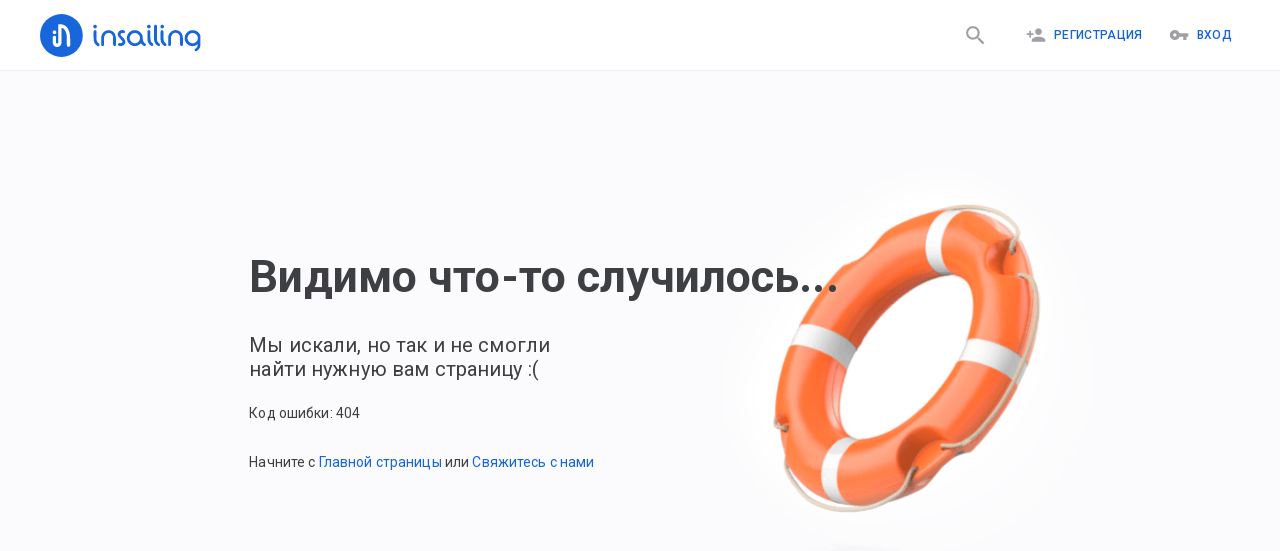

--- FILE ---
content_type: text/html; charset=utf-8
request_url: https://insailing.ru/skippers/cyprus-international-club-sailing-club/yacht/bavaria-54
body_size: 45438
content:
<!doctype html>
<html lang="ru">
  <head>
    <meta charset="utf-8" />
    <link rel="shortcut icon" href="https://media.insailing.com/build/favicon.png" />
    <meta name="viewport" content="width=device-width, initial-scale=1.0" />
    <meta name="theme-color" content="#1867db" />
    <title data-rh="true">Bavaria | Insailing</title>
    <meta data-rh="true" name="theme-color" content="#1867db"/><meta data-rh="true" property="og:type" content="website"/><meta data-rh="true" property="og:url" content="https://insailing.ru/skippers/cyprus-international-club-sailing-club/yacht/bavaria-54"/><meta data-rh="true" property="fb:app_id" content="1086793944844092"/><meta data-rh="true" name="description" content="Парусная яхта Bavaria Cruiser 51 — еще один представитель серии крейсерско-гоночных парусных яхт Cruiser от авторитетного европейского строителя Bavaria.
Парусные яхты Bavaria Cruiser отличаются неизменно безупречным качеством, комфортностью и универсальностью. Яхты подойдут, как для спорта и активных морских походов, "/><meta data-rh="true" property="og:title" content="Bavaria | Insailing"/><meta data-rh="true" property="og:description" content="Парусная яхта Bavaria Cruiser 51 — еще один представитель серии крейсерско-гоночных парусных яхт Cruiser от авторитетного европейского строителя Bavaria.
Парусные яхты Bavaria Cruiser отличаются неизменно безупречным качеством, комфортностью и универсальностью. Яхты подойдут, как для спорта и активн"/><meta data-rh="true" property="og:title" content="Bavaria"/><meta data-rh="true" property="og:image" content="https://media.insailing.com/image_1570030489901/image_1570030489901_520x320_yb6bw.webp"/><meta data-rh="true" property="og:image:width" content="520"/><meta data-rh="true" property="og:image:height" content="320"/><link data-rh="true" rel="canonical" href="https://insailing.ru/skippers/cyprus-international-club-sailing-club/yacht/bavaria-54"/><link data-rh="true" rel="alternate" hrefLang="ru" href="https://insailing.ru/skippers/cyprus-international-club-sailing-club/yacht/bavaria-54"/><link data-rh="true" rel="alternate" hrefLang="en" href="https://insailing.com/skippers/cyprus-international-club-sailing-club/yacht/bavaria-54"/>

    <link rel="preconnect" href="https://fonts.googleapis.com" />
    <link rel="preconnect" href="https://fonts.gstatic.com" crossorigin />
    <link
      href="https://fonts.googleapis.com/css2?family=Roboto:wght@300;400;500;700&display=swap"
      rel="stylesheet"
    />
    <!-- Google tag (gtag.js) -->
    <script
      async
      src="https://www.googletagmanager.com/gtag/js?id=G-NGZWSSTGTS"
    ></script>
    <script>
      window.dataLayer = window.dataLayer || [];
      function gtag() {
        dataLayer.push(arguments);
      }
      gtag('js', new Date());

      gtag('config', 'G-NGZWSSTGTS');
    </script>
    <meta name="emotion-insertion-point" content="" />
    <style data-emotion="mui-style-global o6gwfi">html{-webkit-font-smoothing:antialiased;-moz-osx-font-smoothing:grayscale;box-sizing:border-box;-webkit-text-size-adjust:100%;}*,*::before,*::after{box-sizing:inherit;}strong,b{font-weight:700;}body{margin:0;color:rgba(0, 0, 0, 0.87);font-family:"Roboto","Helvetica","Arial",sans-serif;font-weight:400;font-size:1rem;line-height:1.5;letter-spacing:0.00938em;background-color:#fff;}@media print{body{background-color:#fff;}}body::backdrop{background-color:#fff;}</style><style data-emotion="mui-style 1hlrb3f q7mezt 1ygddt1 11z4m4l 12l3fiq">.mui-style-1hlrb3f{display:-webkit-inline-box;display:-webkit-inline-flex;display:-ms-inline-flexbox;display:inline-flex;-webkit-align-items:center;-webkit-box-align:center;-ms-flex-align:center;align-items:center;-webkit-box-pack:center;-ms-flex-pack:center;-webkit-justify-content:center;justify-content:center;position:relative;box-sizing:border-box;-webkit-tap-highlight-color:transparent;background-color:transparent;outline:0;border:0;margin:0;border-radius:0;padding:0;cursor:pointer;-webkit-user-select:none;-moz-user-select:none;-ms-user-select:none;user-select:none;vertical-align:middle;-moz-appearance:none;-webkit-appearance:none;-webkit-text-decoration:none;text-decoration:none;color:inherit;font-family:"Roboto","Helvetica","Arial",sans-serif;font-weight:500;font-size:0.875rem;line-height:1.75;letter-spacing:0.02857em;text-transform:uppercase;min-width:64px;padding:6px 16px;border:0;border-radius:4px;-webkit-transition:background-color 250ms cubic-bezier(0.4, 0, 0.2, 1) 0ms,box-shadow 250ms cubic-bezier(0.4, 0, 0.2, 1) 0ms,border-color 250ms cubic-bezier(0.4, 0, 0.2, 1) 0ms,color 250ms cubic-bezier(0.4, 0, 0.2, 1) 0ms;transition:background-color 250ms cubic-bezier(0.4, 0, 0.2, 1) 0ms,box-shadow 250ms cubic-bezier(0.4, 0, 0.2, 1) 0ms,border-color 250ms cubic-bezier(0.4, 0, 0.2, 1) 0ms,color 250ms cubic-bezier(0.4, 0, 0.2, 1) 0ms;padding:6px 8px;color:var(--variant-textColor);background-color:var(--variant-textBg);--variant-textColor:#1665d8;--variant-outlinedColor:#1665d8;--variant-outlinedBorder:rgba(22, 101, 216, 0.5);--variant-containedColor:#fff;--variant-containedBg:#1665d8;-webkit-transition:background-color 250ms cubic-bezier(0.4, 0, 0.2, 1) 0ms,box-shadow 250ms cubic-bezier(0.4, 0, 0.2, 1) 0ms,border-color 250ms cubic-bezier(0.4, 0, 0.2, 1) 0ms;transition:background-color 250ms cubic-bezier(0.4, 0, 0.2, 1) 0ms,box-shadow 250ms cubic-bezier(0.4, 0, 0.2, 1) 0ms,border-color 250ms cubic-bezier(0.4, 0, 0.2, 1) 0ms;}.mui-style-1hlrb3f::-moz-focus-inner{border-style:none;}.mui-style-1hlrb3f.Mui-disabled{pointer-events:none;cursor:default;}@media print{.mui-style-1hlrb3f{-webkit-print-color-adjust:exact;color-adjust:exact;}}.mui-style-1hlrb3f:hover{-webkit-text-decoration:none;text-decoration:none;}.mui-style-1hlrb3f.Mui-disabled{color:rgba(0, 0, 0, 0.26);}@media (hover: hover){.mui-style-1hlrb3f:hover{--variant-containedBg:rgb(15, 70, 151);--variant-textBg:rgba(22, 101, 216, 0.04);--variant-outlinedBorder:#1665d8;--variant-outlinedBg:rgba(22, 101, 216, 0.04);}}.mui-style-1hlrb3f.MuiButton-loading{color:transparent;}.mui-style-q7mezt{-webkit-user-select:none;-moz-user-select:none;-ms-user-select:none;user-select:none;width:1em;height:1em;display:inline-block;-webkit-flex-shrink:0;-ms-flex-negative:0;flex-shrink:0;-webkit-transition:fill 200ms cubic-bezier(0.4, 0, 0.2, 1) 0ms;transition:fill 200ms cubic-bezier(0.4, 0, 0.2, 1) 0ms;fill:currentColor;font-size:1.5rem;}.mui-style-1ygddt1{display:inherit;margin-right:8px;margin-left:-4px;}.mui-style-1ygddt1>*:nth-of-type(1){font-size:20px;}.mui-style-11z4m4l{display:-webkit-inline-box;display:-webkit-inline-flex;display:-ms-inline-flexbox;display:inline-flex;-webkit-align-items:center;-webkit-box-align:center;-ms-flex-align:center;align-items:center;-webkit-box-pack:center;-ms-flex-pack:center;-webkit-justify-content:center;justify-content:center;position:relative;box-sizing:border-box;-webkit-tap-highlight-color:transparent;background-color:transparent;outline:0;border:0;margin:0;border-radius:0;padding:0;cursor:pointer;-webkit-user-select:none;-moz-user-select:none;-ms-user-select:none;user-select:none;vertical-align:middle;-moz-appearance:none;-webkit-appearance:none;-webkit-text-decoration:none;text-decoration:none;color:inherit;font-family:"Roboto","Helvetica","Arial",sans-serif;font-weight:500;font-size:0.875rem;line-height:1.75;letter-spacing:0.02857em;text-transform:uppercase;min-width:64px;padding:6px 16px;border:0;border-radius:4px;-webkit-transition:background-color 250ms cubic-bezier(0.4, 0, 0.2, 1) 0ms,box-shadow 250ms cubic-bezier(0.4, 0, 0.2, 1) 0ms,border-color 250ms cubic-bezier(0.4, 0, 0.2, 1) 0ms,color 250ms cubic-bezier(0.4, 0, 0.2, 1) 0ms;transition:background-color 250ms cubic-bezier(0.4, 0, 0.2, 1) 0ms,box-shadow 250ms cubic-bezier(0.4, 0, 0.2, 1) 0ms,border-color 250ms cubic-bezier(0.4, 0, 0.2, 1) 0ms,color 250ms cubic-bezier(0.4, 0, 0.2, 1) 0ms;color:var(--variant-containedColor);background-color:var(--variant-containedBg);box-shadow:0px 3px 1px -2px rgba(0,0,0,0.2),0px 2px 2px 0px rgba(0,0,0,0.14),0px 1px 5px 0px rgba(0,0,0,0.12);--variant-textColor:#1665d8;--variant-outlinedColor:#1665d8;--variant-outlinedBorder:rgba(22, 101, 216, 0.5);--variant-containedColor:#fff;--variant-containedBg:#1665d8;-webkit-transition:background-color 250ms cubic-bezier(0.4, 0, 0.2, 1) 0ms,box-shadow 250ms cubic-bezier(0.4, 0, 0.2, 1) 0ms,border-color 250ms cubic-bezier(0.4, 0, 0.2, 1) 0ms;transition:background-color 250ms cubic-bezier(0.4, 0, 0.2, 1) 0ms,box-shadow 250ms cubic-bezier(0.4, 0, 0.2, 1) 0ms,border-color 250ms cubic-bezier(0.4, 0, 0.2, 1) 0ms;}.mui-style-11z4m4l::-moz-focus-inner{border-style:none;}.mui-style-11z4m4l.Mui-disabled{pointer-events:none;cursor:default;}@media print{.mui-style-11z4m4l{-webkit-print-color-adjust:exact;color-adjust:exact;}}.mui-style-11z4m4l:hover{-webkit-text-decoration:none;text-decoration:none;}.mui-style-11z4m4l.Mui-disabled{color:rgba(0, 0, 0, 0.26);}.mui-style-11z4m4l:hover{box-shadow:0px 2px 4px -1px rgba(0,0,0,0.2),0px 4px 5px 0px rgba(0,0,0,0.14),0px 1px 10px 0px rgba(0,0,0,0.12);}@media (hover: none){.mui-style-11z4m4l:hover{box-shadow:0px 3px 1px -2px rgba(0,0,0,0.2),0px 2px 2px 0px rgba(0,0,0,0.14),0px 1px 5px 0px rgba(0,0,0,0.12);}}.mui-style-11z4m4l:active{box-shadow:0px 5px 5px -3px rgba(0,0,0,0.2),0px 8px 10px 1px rgba(0,0,0,0.14),0px 3px 14px 2px rgba(0,0,0,0.12);}.mui-style-11z4m4l.Mui-focusVisible{box-shadow:0px 3px 5px -1px rgba(0,0,0,0.2),0px 6px 10px 0px rgba(0,0,0,0.14),0px 1px 18px 0px rgba(0,0,0,0.12);}.mui-style-11z4m4l.Mui-disabled{color:rgba(0, 0, 0, 0.26);box-shadow:none;background-color:rgba(0, 0, 0, 0.12);}@media (hover: hover){.mui-style-11z4m4l:hover{--variant-containedBg:rgb(15, 70, 151);--variant-textBg:rgba(22, 101, 216, 0.04);--variant-outlinedBorder:#1665d8;--variant-outlinedBg:rgba(22, 101, 216, 0.04);}}.mui-style-11z4m4l.MuiButton-loading{color:transparent;}.mui-style-12l3fiq{display:-webkit-inline-box;display:-webkit-inline-flex;display:-ms-inline-flexbox;display:inline-flex;-webkit-align-items:center;-webkit-box-align:center;-ms-flex-align:center;align-items:center;-webkit-box-pack:center;-ms-flex-pack:center;-webkit-justify-content:center;justify-content:center;position:relative;box-sizing:border-box;-webkit-tap-highlight-color:transparent;background-color:transparent;outline:0;border:0;margin:0;border-radius:0;padding:0;cursor:pointer;-webkit-user-select:none;-moz-user-select:none;-ms-user-select:none;user-select:none;vertical-align:middle;-moz-appearance:none;-webkit-appearance:none;-webkit-text-decoration:none;text-decoration:none;color:inherit;font-family:"Roboto","Helvetica","Arial",sans-serif;font-weight:500;font-size:0.875rem;line-height:1.75;letter-spacing:0.02857em;text-transform:uppercase;min-width:64px;padding:6px 16px;border:0;border-radius:4px;-webkit-transition:background-color 250ms cubic-bezier(0.4, 0, 0.2, 1) 0ms,box-shadow 250ms cubic-bezier(0.4, 0, 0.2, 1) 0ms,border-color 250ms cubic-bezier(0.4, 0, 0.2, 1) 0ms,color 250ms cubic-bezier(0.4, 0, 0.2, 1) 0ms;transition:background-color 250ms cubic-bezier(0.4, 0, 0.2, 1) 0ms,box-shadow 250ms cubic-bezier(0.4, 0, 0.2, 1) 0ms,border-color 250ms cubic-bezier(0.4, 0, 0.2, 1) 0ms,color 250ms cubic-bezier(0.4, 0, 0.2, 1) 0ms;padding:5px 15px;border:1px solid currentColor;border-color:var(--variant-outlinedBorder, currentColor);background-color:var(--variant-outlinedBg);color:var(--variant-outlinedColor);--variant-textColor:#1665d8;--variant-outlinedColor:#1665d8;--variant-outlinedBorder:rgba(22, 101, 216, 0.5);--variant-containedColor:#fff;--variant-containedBg:#1665d8;padding:7px 21px;font-size:0.9375rem;-webkit-transition:background-color 250ms cubic-bezier(0.4, 0, 0.2, 1) 0ms,box-shadow 250ms cubic-bezier(0.4, 0, 0.2, 1) 0ms,border-color 250ms cubic-bezier(0.4, 0, 0.2, 1) 0ms;transition:background-color 250ms cubic-bezier(0.4, 0, 0.2, 1) 0ms,box-shadow 250ms cubic-bezier(0.4, 0, 0.2, 1) 0ms,border-color 250ms cubic-bezier(0.4, 0, 0.2, 1) 0ms;}.mui-style-12l3fiq::-moz-focus-inner{border-style:none;}.mui-style-12l3fiq.Mui-disabled{pointer-events:none;cursor:default;}@media print{.mui-style-12l3fiq{-webkit-print-color-adjust:exact;color-adjust:exact;}}.mui-style-12l3fiq:hover{-webkit-text-decoration:none;text-decoration:none;}.mui-style-12l3fiq.Mui-disabled{color:rgba(0, 0, 0, 0.26);}.mui-style-12l3fiq.Mui-disabled{border:1px solid rgba(0, 0, 0, 0.12);}@media (hover: hover){.mui-style-12l3fiq:hover{--variant-containedBg:rgb(15, 70, 151);--variant-textBg:rgba(22, 101, 216, 0.04);--variant-outlinedBorder:#1665d8;--variant-outlinedBg:rgba(22, 101, 216, 0.04);}}.mui-style-12l3fiq.MuiButton-loading{color:transparent;}</style>

    <!-- Start of HubSpot Embed Code -->
    <script
      type="text/javascript"
      id="hs-script-loader"
      async
      defer
      src="//js.hs-scripts.com/6778663.js"
    ></script>
    <!-- End of HubSpot Embed Code -->

    <!-- <meta name="yandex-verification" content="cd920f77db40f9aa" /> -->
    <!-- Yandex.Metrika counter -->
    <!-- <script type="text/javascript">
      (function (m, e, t, r, i, k, a) {
        m[i] =
          m[i] ||
          function () {
            (m[i].a = m[i].a || []).push(arguments);
          };
        m[i].l = 1 * new Date();
        for (var j = 0; j < document.scripts.length; j++) {
          if (document.scripts[j].src === r) {
            return;
          }
        }
        (k = e.createElement(t)),
          (a = e.getElementsByTagName(t)[0]),
          (k.async = 1),
          (k.src = r),
          a.parentNode.insertBefore(k, a);
      })(
        window,
        document,
        'script',
        'https://mc.yandex.ru/metrika/tag.js',
        'ym',
      );

      ym(95414336, 'init', {
        clickmap: true,
        trackLinks: true,
        accurateTrackBounce: true,
      });
    </script> -->
    <!-- /Yandex.Metrika counter -->

    <!-- <script type="text/javascript">
      (function (c, l, a, r, i, t, y) {
        c[a] =
          c[a] ||
          function () {
            (c[a].q = c[a].q || []).push(arguments);
          };
        t = l.createElement(r);
        t.async = 1;
        t.src = 'https://www.clarity.ms/tag/' + i;
        y = l.getElementsByTagName(r)[0];
        y.parentNode.insertBefore(t, y);
      })(window, document, 'clarity', 'script', 'jiozxqloi1');
    </script> -->
    <script type="module" crossorigin src="https://media.insailing.com/build/assets/index-E6fM6Hq8.js"></script>
    <link rel="stylesheet" crossorigin href="https://media.insailing.com/build/assets/index-9e_QuHdF.css">
  </head>
  <body>
    <noscript>You need to enable JavaScript to run this app.</noscript>
    <div id="root"><link rel="preload" as="image" href="https://media.insailing.com/build/assets/404-Ct-WiSv7.png"/><div class="_App_1dwr3_1"><section class="Toastify" aria-live="polite" aria-atomic="false" aria-relevant="additions text" aria-label="Notifications Alt+T"></section><div></div><header class="_App-header_1u1p6_8"><div class="_header_1u1p6_14 _container_1u1p6_1"><div class="_header_logo_1u1p6_30 "><a class="_logo_1u1p6_27" href="/" data-discover="true"><img src="https://media.insailing.com/build/assets/logoIn-BscZFGOB.svg" alt="logo" loading="lazy"/></a><a class="_logoMobile_1u1p6_27" href="/" data-discover="true"><img src="[data-uri]" alt="logo"/></a></div><div class="_header_right_1u1p6_37"><a class="_search_icon_mobile_1u1p6_37 " href="/results" data-discover="true"><button class="MuiButtonBase-root MuiButton-root MuiButton-text MuiButton-textPrimary MuiButton-sizeMedium MuiButton-textSizeMedium MuiButton-colorPrimary MuiButton-root MuiButton-text MuiButton-textPrimary MuiButton-sizeMedium MuiButton-textSizeMedium MuiButton-colorPrimary mui-style-1hlrb3f" tabindex="0" type="button"><svg class="MuiSvgIcon-root MuiSvgIcon-fontSizeMedium mui-style-q7mezt" focusable="false" aria-hidden="true" viewBox="0 0 24 24" style="font-size:25px;color:#9ea0a5"><path d="M15.5 14h-.79l-.28-.27C15.41 12.59 16 11.11 16 9.5 16 5.91 13.09 3 9.5 3S3 5.91 3 9.5 5.91 16 9.5 16c1.61 0 3.09-.59 4.23-1.57l.27.28v.79l5 4.99L20.49 19zm-6 0C7.01 14 5 11.99 5 9.5S7.01 5 9.5 5 14 7.01 14 9.5 11.99 14 9.5 14"></path></svg></button></a><div class="_flex_1u1p6_106"><div class="_header_login_cont_1dskh_27"><button class="MuiButtonBase-root MuiButton-root MuiButton-text MuiButton-textPrimary MuiButton-sizeMedium MuiButton-textSizeMedium MuiButton-colorPrimary MuiButton-root MuiButton-text MuiButton-textPrimary MuiButton-sizeMedium MuiButton-textSizeMedium MuiButton-colorPrimary mui-style-1hlrb3f" tabindex="0" type="button"><span class="MuiButton-icon MuiButton-startIcon MuiButton-iconSizeMedium mui-style-1ygddt1"><svg class="MuiSvgIcon-root MuiSvgIcon-fontSizeMedium mui-style-q7mezt" focusable="false" aria-hidden="true" viewBox="0 0 24 24"><path d="M15 12c2.21 0 4-1.79 4-4s-1.79-4-4-4-4 1.79-4 4 1.79 4 4 4m-9-2V7H4v3H1v2h3v3h2v-3h3v-2zm9 4c-2.67 0-8 1.34-8 4v2h16v-2c0-2.66-5.33-4-8-4"></path></svg></span>Регистрация</button><button class="MuiButtonBase-root MuiButton-root MuiButton-text MuiButton-textPrimary MuiButton-sizeMedium MuiButton-textSizeMedium MuiButton-colorPrimary MuiButton-root MuiButton-text MuiButton-textPrimary MuiButton-sizeMedium MuiButton-textSizeMedium MuiButton-colorPrimary mui-style-1hlrb3f" tabindex="0" type="button"><span class="MuiButton-icon MuiButton-startIcon MuiButton-iconSizeMedium mui-style-1ygddt1"><svg class="MuiSvgIcon-root MuiSvgIcon-fontSizeMedium mui-style-q7mezt" focusable="false" aria-hidden="true" viewBox="0 0 24 24"><path d="M12.65 10C11.83 7.67 9.61 6 7 6c-3.31 0-6 2.69-6 6s2.69 6 6 6c2.61 0 4.83-1.67 5.65-4H17v4h4v-4h2v-4zM7 14c-1.1 0-2-.9-2-2s.9-2 2-2 2 .9 2 2-.9 2-2 2"></path></svg></span>Вход</button><svg class="MuiSvgIcon-root MuiSvgIcon-fontSizeMedium _menu_1dskh_16 mui-style-q7mezt" focusable="false" aria-hidden="true" viewBox="0 0 24 24"><path d="M3 18h18v-2H3zm0-5h18v-2H3zm0-7v2h18V6z"></path></svg></div></div></div><div class="_header_nav_1vt8v_1" role="button" tabindex="0"><div class="_authorization_wrapper_1vt8v_108"><div class="_authorization_1vt8v_108"><span>Чтобы воспользоваться всеми возможностями, пожалуйста авторизируйтесь на сайте:</span><div class="_authorization_buttons_1vt8v_116"><button class="MuiButtonBase-root MuiButton-root MuiButton-contained MuiButton-containedPrimary MuiButton-sizeMedium MuiButton-containedSizeMedium MuiButton-colorPrimary MuiButton-root MuiButton-contained MuiButton-containedPrimary MuiButton-sizeMedium MuiButton-containedSizeMedium MuiButton-colorPrimary mui-style-11z4m4l" tabindex="0" type="button">Вход</button><button class="MuiButtonBase-root MuiButton-root MuiButton-contained MuiButton-containedPrimary MuiButton-sizeMedium MuiButton-containedSizeMedium MuiButton-colorPrimary MuiButton-root MuiButton-contained MuiButton-containedPrimary MuiButton-sizeMedium MuiButton-containedSizeMedium MuiButton-colorPrimary mui-style-11z4m4l" tabindex="0" type="button">Регистрация</button></div></div></div><div class="_footer_wrapper_1vt8v_149"><footer class="_AppFooter_jxpa1_12 _inMenu_jxpa1_6"><div class="_AppFooterWrapper_jxpa1_27  _wrapper_jxpa1_1 _AppFooterTop_jxpa1_39"><div class="_AppFooter_cont_jxpa1_19"><div class="_create_and_description_jxpa1_6"><div class="_footerInfoText_jxpa1_75"><p>iNsailing – это платформа, объединяющая капитанов, шкиперов, владельцев яхт со спортсменами, участниками регат, попутчиками и учениками. Платформа помогает находить места на регате, познакомит с шкипером.</p></div><a href="/create-event" data-discover="true"><button class="MuiButtonBase-root MuiButton-root MuiButton-outlined MuiButton-outlinedPrimary MuiButton-sizeLarge MuiButton-outlinedSizeLarge MuiButton-colorPrimary MuiButton-root MuiButton-outlined MuiButton-outlinedPrimary MuiButton-sizeLarge MuiButton-outlinedSizeLarge MuiButton-colorPrimary mui-style-12l3fiq" tabindex="0" type="button">Создать событие</button></a></div><section class="_footerNavCont_jxpa1_45"><div class="_footerNavTitle_jxpa1_52">InSailing</div><a class="_footerNavLink_jxpa1_59" href="/page/about" data-discover="true">О нас</a><a class="_footerNavLink_jxpa1_59" href="/page/team" data-discover="true">Команда</a><a class="_footerNavLink_jxpa1_59" href="/page/contacts" data-discover="true">Обратная связь</a><a class="_footerNavLink_jxpa1_59" href="/skippers" data-discover="true">Наши шкиперы</a><a class="_footerNavLink_jxpa1_59" href="/events/archive" data-discover="true">Архив событий</a><a class="_footerNavLink_jxpa1_59" href="/yachts" data-discover="true">Все яхты</a></section><section class="_footerNavCont_jxpa1_45"><div class="_footerNavTitle_jxpa1_52">Участие</div><a class="_footerNavLink_jxpa1_59" href="/results/races" data-discover="true">Места на регаты</a><a class="_footerNavLink_jxpa1_59" href="/results/cruise" data-discover="true">Круизы, прогулки, экспедиции</a><a class="_footerNavLink_jxpa1_59" href="/results/sailingTraining" data-discover="true">Яхт школы и курсы</a><a class="_footerNavLink_jxpa1_59" href="/results/deliveryMileBuilding" data-discover="true">Морская практика</a><a class="_footerNavLink_jxpa1_59" href="/results/rentWithCaptain" data-discover="true">Аренда яхт от 2-х часов!</a><a class="_footerNavLink_jxpa1_59" href="/results/fishing" data-discover="true">Рыбалка</a></section><section class="_footerNavCont_jxpa1_45"><div class="_footerNavTitle_jxpa1_52">Как мы работаем</div><a class="_footerNavLink_jxpa1_59" href="/page/participation" data-discover="true">Участие в мероприятиях</a><a class="_footerNavLink_jxpa1_59" href="/create-event" data-discover="true">Для организаторов</a><a class="_footerNavLink_jxpa1_59" href="/page/participants" data-discover="true">Для участников</a><a class="_footerNavLink_jxpa1_59" href="/page/faqs" data-discover="true">FAQs</a></section><section class="_footerNavCont_jxpa1_45"><div class="_footerNavTitle_jxpa1_52">Правила и условия</div><a class="_footerNavLink_jxpa1_59" href="/page/privacy-policy" data-discover="true">Политика конфиденциальности</a><a class="_footerNavLink_jxpa1_59" href="/page/terms" data-discover="true">Правила и условия</a><a class="_footerNavLink_jxpa1_59" href="/page/cookies" data-discover="true">Cookie</a><a class="_footerNavLink_jxpa1_59" href="/page/support" data-discover="true">Служба поддержки</a></section><section class="_footerNavCont_jxpa1_45"><div class="_footerNavTitle_jxpa1_52">Insailing блог</div><a class="_footerNavLink_jxpa1_59" href="/blog" data-discover="true">Новые публикации</a><a class="_footerNavLink_jxpa1_59" href="/blog/tag/faces" data-discover="true">Люди</a><a class="_footerNavLink_jxpa1_59" href="/blog/tag/yachts" data-discover="true">Яхты</a><a class="_footerNavLink_jxpa1_59" href="/blog/tag/routes" data-discover="true">Маршруты</a><a class="_footerNavLink_jxpa1_59" href="/blog/tag/races" data-discover="true">Места на регаты</a><a class="_footerNavLink_jxpa1_59" href="/blog/tag/lifestyle" data-discover="true">Лайфстайл</a><a class="_footerNavLink_jxpa1_59" href="/blog/tag/industry" data-discover="true">Индустрия</a><a class="_footerNavLink_jxpa1_59" href="/blog/tag/education/" data-discover="true">Знания</a></section></div></div><div class="_AppFooterWrapper_jxpa1_27 _wrapper_jxpa1_1 _AppFooterBottom_jxpa1_88"><div class="_footer_wrapper_jxpa1_93"><div class="_footerCopyrightCont_jxpa1_98"><p>© 2023 iNsailing.com, <!-- -->Все права защищены<!-- -->.<br/>Laudend LTD, Georgiou Xenopoulou, 3, Office G2, 3106, Limassol, Cyprus, tel: +357 25 030696</p></div><div class="_footerInfoCont_1gzqv_1"><div class="_footerSocialBlock_1gzqv_6"><div class="_socialIconBlock_1gzqv_12"><div class="_icon_wrapper_1gzqv_18"><a href="https://www.instagram.com/insailing/" target="_blank" rel="noopener noreferrer"><span class="fa-layers fa-fw"><svg class="MuiSvgIcon-root MuiSvgIcon-fontSizeMedium mui-style-q7mezt" focusable="false" aria-hidden="true" viewBox="0 0 24 24"><path d="M7.8 2h8.4C19.4 2 22 4.6 22 7.8v8.4a5.8 5.8 0 0 1-5.8 5.8H7.8C4.6 22 2 19.4 2 16.2V7.8A5.8 5.8 0 0 1 7.8 2m-.2 2A3.6 3.6 0 0 0 4 7.6v8.8C4 18.39 5.61 20 7.6 20h8.8a3.6 3.6 0 0 0 3.6-3.6V7.6C20 5.61 18.39 4 16.4 4H7.6m9.65 1.5a1.25 1.25 0 0 1 1.25 1.25A1.25 1.25 0 0 1 17.25 8 1.25 1.25 0 0 1 16 6.75a1.25 1.25 0 0 1 1.25-1.25M12 7a5 5 0 0 1 5 5 5 5 0 0 1-5 5 5 5 0 0 1-5-5 5 5 0 0 1 5-5m0 2a3 3 0 0 0-3 3 3 3 0 0 0 3 3 3 3 0 0 0 3-3 3 3 0 0 0-3-3z"></path></svg></span></a></div><div class="_icon_wrapper_1gzqv_18"><a href="https://www.facebook.com/insailing/" target="_blank" rel="noopener noreferrer"><svg class="MuiSvgIcon-root MuiSvgIcon-fontSizeMedium mui-style-q7mezt" focusable="false" aria-hidden="true" viewBox="0 0 24 24"><path d="M5 3h14a2 2 0 0 1 2 2v14a2 2 0 0 1-2 2H5a2 2 0 0 1-2-2V5a2 2 0 0 1 2-2m13 2h-2.5A3.5 3.5 0 0 0 12 8.5V11h-2v3h2v7h3v-7h3v-3h-3V9a1 1 0 0 1 1-1h2V5z"></path></svg></a></div><div class="_icon_wrapper_1gzqv_18"><a href="https://wa.me/436764752656" target="_blank" rel="noopener noreferrer"><svg class="MuiSvgIcon-root MuiSvgIcon-fontSizeMedium mui-style-q7mezt" focusable="false" aria-hidden="true" viewBox="0 0 24 24"><path d="M16.75 13.96c.25.13.41.2.46.3.06.11.04.61-.21 1.18-.2.56-1.24 1.1-1.7 1.12-.46.02-.47.36-2.96-.73-2.49-1.09-3.99-3.75-4.11-3.92-.12-.17-.96-1.38-.92-2.61.05-1.22.69-1.8.95-2.04.24-.26.51-.29.68-.26h.47c.15 0 .36-.06.55.45l.69 1.87c.06.13.1.28.01.44l-.27.41-.39.42c-.12.12-.26.25-.12.5.12.26.62 1.09 1.32 1.78.91.88 1.71 1.17 1.95 1.3.24.14.39.12.54-.04l.81-.94c.19-.25.35-.19.58-.11l1.67.88M12 2a10 10 0 0 1 10 10 10 10 0 0 1-10 10c-1.97 0-3.8-.57-5.35-1.55L2 22l1.55-4.65A9.969 9.969 0 0 1 2 12 10 10 0 0 1 12 2m0 2a8 8 0 0 0-8 8c0 1.72.54 3.31 1.46 4.61L4.5 19.5l2.89-.96A7.95 7.95 0 0 0 12 20a8 8 0 0 0 8-8 8 8 0 0 0-8-8z"></path></svg></a></div><div class="_icon_wrapper_1gzqv_18"><a href="http://m.me/insailing" target="_blank" rel="noopener noreferrer"><img src="[data-uri]" alt="messenger"/></a></div></div><div class="_phone_1gzqv_47"><div><a href="tel:+35725030696"><svg class="MuiSvgIcon-root MuiSvgIcon-fontSizeMedium mui-style-q7mezt" focusable="false" aria-hidden="true" viewBox="0 0 24 24"><path d="M6.62 10.79c1.44 2.83 3.76 5.14 6.59 6.59l2.2-2.2c.27-.27.67-.36 1.02-.24 1.12.37 2.33.57 3.57.57.55 0 1 .45 1 1V20c0 .55-.45 1-1 1-9.39 0-17-7.61-17-17 0-.55.45-1 1-1h3.5c.55 0 1 .45 1 1 0 1.25.2 2.45.57 3.57.11.35.03.74-.25 1.02z"></path></svg> +357 25 030 696</a></div></div></div></div></div></div></footer></div></div></div></header><div class="_container_1k93r_1"><div class="_container_v3vm0_1"><img src="https://media.insailing.com/build/assets/404-Ct-WiSv7.png" alt="404"/><div class="_content_v3vm0_18"><h1>Видимо что-то случилось...</h1><p>Мы искали, но так и не смогли найти нужную вам страницу :(</p><span>Код ошибки:<!-- --> 404</span><p class="_links_v3vm0_44">Начните с <!-- --> <a href="/">Главной страницы </a> <!-- -->или <a href="/page/support">Свяжитесь с нами</a></p></div></div></div><footer class="_AppFooter_jxpa1_12 "><div class="_AppFooterWrapper_jxpa1_27  _wrapper_jxpa1_1 _AppFooterTop_jxpa1_39"><div class="_AppFooter_cont_jxpa1_19"><div class="_create_and_description_jxpa1_6"><div class="_footerInfoText_jxpa1_75"><p>iNsailing – это платформа, объединяющая капитанов, шкиперов, владельцев яхт со спортсменами, участниками регат, попутчиками и учениками. Платформа помогает находить места на регате, познакомит с шкипером.</p></div><a href="/create-event" data-discover="true"><button class="MuiButtonBase-root MuiButton-root MuiButton-outlined MuiButton-outlinedPrimary MuiButton-sizeLarge MuiButton-outlinedSizeLarge MuiButton-colorPrimary MuiButton-root MuiButton-outlined MuiButton-outlinedPrimary MuiButton-sizeLarge MuiButton-outlinedSizeLarge MuiButton-colorPrimary mui-style-12l3fiq" tabindex="0" type="button">Создать событие</button></a></div><section class="_footerNavCont_jxpa1_45"><div class="_footerNavTitle_jxpa1_52">InSailing</div><a class="_footerNavLink_jxpa1_59" href="/page/about" data-discover="true">О нас</a><a class="_footerNavLink_jxpa1_59" href="/page/team" data-discover="true">Команда</a><a class="_footerNavLink_jxpa1_59" href="/page/contacts" data-discover="true">Обратная связь</a><a class="_footerNavLink_jxpa1_59" href="/skippers" data-discover="true">Наши шкиперы</a><a class="_footerNavLink_jxpa1_59" href="/events/archive" data-discover="true">Архив событий</a><a class="_footerNavLink_jxpa1_59" href="/yachts" data-discover="true">Все яхты</a></section><section class="_footerNavCont_jxpa1_45"><div class="_footerNavTitle_jxpa1_52">Участие</div><a class="_footerNavLink_jxpa1_59" href="/results/races" data-discover="true">Места на регаты</a><a class="_footerNavLink_jxpa1_59" href="/results/cruise" data-discover="true">Круизы, прогулки, экспедиции</a><a class="_footerNavLink_jxpa1_59" href="/results/sailingTraining" data-discover="true">Яхт школы и курсы</a><a class="_footerNavLink_jxpa1_59" href="/results/deliveryMileBuilding" data-discover="true">Морская практика</a><a class="_footerNavLink_jxpa1_59" href="/results/rentWithCaptain" data-discover="true">Аренда яхт от 2-х часов!</a><a class="_footerNavLink_jxpa1_59" href="/results/fishing" data-discover="true">Рыбалка</a></section><section class="_footerNavCont_jxpa1_45"><div class="_footerNavTitle_jxpa1_52">Как мы работаем</div><a class="_footerNavLink_jxpa1_59" href="/page/participation" data-discover="true">Участие в мероприятиях</a><a class="_footerNavLink_jxpa1_59" href="/create-event" data-discover="true">Для организаторов</a><a class="_footerNavLink_jxpa1_59" href="/page/participants" data-discover="true">Для участников</a><a class="_footerNavLink_jxpa1_59" href="/page/faqs" data-discover="true">FAQs</a></section><section class="_footerNavCont_jxpa1_45"><div class="_footerNavTitle_jxpa1_52">Правила и условия</div><a class="_footerNavLink_jxpa1_59" href="/page/privacy-policy" data-discover="true">Политика конфиденциальности</a><a class="_footerNavLink_jxpa1_59" href="/page/terms" data-discover="true">Правила и условия</a><a class="_footerNavLink_jxpa1_59" href="/page/cookies" data-discover="true">Cookie</a><a class="_footerNavLink_jxpa1_59" href="/page/support" data-discover="true">Служба поддержки</a></section><section class="_footerNavCont_jxpa1_45"><div class="_footerNavTitle_jxpa1_52">Insailing блог</div><a class="_footerNavLink_jxpa1_59" href="/blog" data-discover="true">Новые публикации</a><a class="_footerNavLink_jxpa1_59" href="/blog/tag/faces" data-discover="true">Люди</a><a class="_footerNavLink_jxpa1_59" href="/blog/tag/yachts" data-discover="true">Яхты</a><a class="_footerNavLink_jxpa1_59" href="/blog/tag/routes" data-discover="true">Маршруты</a><a class="_footerNavLink_jxpa1_59" href="/blog/tag/races" data-discover="true">Места на регаты</a><a class="_footerNavLink_jxpa1_59" href="/blog/tag/lifestyle" data-discover="true">Лайфстайл</a><a class="_footerNavLink_jxpa1_59" href="/blog/tag/industry" data-discover="true">Индустрия</a><a class="_footerNavLink_jxpa1_59" href="/blog/tag/education/" data-discover="true">Знания</a></section></div></div><div class="_AppFooterWrapper_jxpa1_27 _wrapper_jxpa1_1 _AppFooterBottom_jxpa1_88"><div class="_footer_wrapper_jxpa1_93"><div class="_footerCopyrightCont_jxpa1_98"><p>© 2023 iNsailing.com, <!-- -->Все права защищены<!-- -->.<br/>Laudend LTD, Georgiou Xenopoulou, 3, Office G2, 3106, Limassol, Cyprus, tel: +357 25 030696</p></div><div class="_footerInfoCont_1gzqv_1"><div class="_footerSocialBlock_1gzqv_6"><div class="_socialIconBlock_1gzqv_12"><div class="_icon_wrapper_1gzqv_18"><a href="https://www.instagram.com/insailing/" target="_blank" rel="noopener noreferrer"><span class="fa-layers fa-fw"><svg class="MuiSvgIcon-root MuiSvgIcon-fontSizeMedium mui-style-q7mezt" focusable="false" aria-hidden="true" viewBox="0 0 24 24"><path d="M7.8 2h8.4C19.4 2 22 4.6 22 7.8v8.4a5.8 5.8 0 0 1-5.8 5.8H7.8C4.6 22 2 19.4 2 16.2V7.8A5.8 5.8 0 0 1 7.8 2m-.2 2A3.6 3.6 0 0 0 4 7.6v8.8C4 18.39 5.61 20 7.6 20h8.8a3.6 3.6 0 0 0 3.6-3.6V7.6C20 5.61 18.39 4 16.4 4H7.6m9.65 1.5a1.25 1.25 0 0 1 1.25 1.25A1.25 1.25 0 0 1 17.25 8 1.25 1.25 0 0 1 16 6.75a1.25 1.25 0 0 1 1.25-1.25M12 7a5 5 0 0 1 5 5 5 5 0 0 1-5 5 5 5 0 0 1-5-5 5 5 0 0 1 5-5m0 2a3 3 0 0 0-3 3 3 3 0 0 0 3 3 3 3 0 0 0 3-3 3 3 0 0 0-3-3z"></path></svg></span></a></div><div class="_icon_wrapper_1gzqv_18"><a href="https://www.facebook.com/insailing/" target="_blank" rel="noopener noreferrer"><svg class="MuiSvgIcon-root MuiSvgIcon-fontSizeMedium mui-style-q7mezt" focusable="false" aria-hidden="true" viewBox="0 0 24 24"><path d="M5 3h14a2 2 0 0 1 2 2v14a2 2 0 0 1-2 2H5a2 2 0 0 1-2-2V5a2 2 0 0 1 2-2m13 2h-2.5A3.5 3.5 0 0 0 12 8.5V11h-2v3h2v7h3v-7h3v-3h-3V9a1 1 0 0 1 1-1h2V5z"></path></svg></a></div><div class="_icon_wrapper_1gzqv_18"><a href="https://wa.me/436764752656" target="_blank" rel="noopener noreferrer"><svg class="MuiSvgIcon-root MuiSvgIcon-fontSizeMedium mui-style-q7mezt" focusable="false" aria-hidden="true" viewBox="0 0 24 24"><path d="M16.75 13.96c.25.13.41.2.46.3.06.11.04.61-.21 1.18-.2.56-1.24 1.1-1.7 1.12-.46.02-.47.36-2.96-.73-2.49-1.09-3.99-3.75-4.11-3.92-.12-.17-.96-1.38-.92-2.61.05-1.22.69-1.8.95-2.04.24-.26.51-.29.68-.26h.47c.15 0 .36-.06.55.45l.69 1.87c.06.13.1.28.01.44l-.27.41-.39.42c-.12.12-.26.25-.12.5.12.26.62 1.09 1.32 1.78.91.88 1.71 1.17 1.95 1.3.24.14.39.12.54-.04l.81-.94c.19-.25.35-.19.58-.11l1.67.88M12 2a10 10 0 0 1 10 10 10 10 0 0 1-10 10c-1.97 0-3.8-.57-5.35-1.55L2 22l1.55-4.65A9.969 9.969 0 0 1 2 12 10 10 0 0 1 12 2m0 2a8 8 0 0 0-8 8c0 1.72.54 3.31 1.46 4.61L4.5 19.5l2.89-.96A7.95 7.95 0 0 0 12 20a8 8 0 0 0 8-8 8 8 0 0 0-8-8z"></path></svg></a></div><div class="_icon_wrapper_1gzqv_18"><a href="http://m.me/insailing" target="_blank" rel="noopener noreferrer"><img src="[data-uri]" alt="messenger"/></a></div></div><div class="_phone_1gzqv_47"><div><a href="tel:+35725030696"><svg class="MuiSvgIcon-root MuiSvgIcon-fontSizeMedium mui-style-q7mezt" focusable="false" aria-hidden="true" viewBox="0 0 24 24"><path d="M6.62 10.79c1.44 2.83 3.76 5.14 6.59 6.59l2.2-2.2c.27-.27.67-.36 1.02-.24 1.12.37 2.33.57 3.57.57.55 0 1 .45 1 1V20c0 .55-.45 1-1 1-9.39 0-17-7.61-17-17 0-.55.45-1 1-1h3.5c.55 0 1 .45 1 1 0 1.25.2 2.45.57 3.57.11.35.03.74-.25 1.02z"></path></svg> +357 25 030 696</a></div></div></div></div></div></div></footer></div><script nonce="the-nonce">window.__staticRouterHydrationData = JSON.parse("{\"loaderData\":{},\"actionData\":null,\"errors\":null}");</script></div>
    <div id="modal"></div>
    <!-- Load Facebook SDK for JavaScript -->
    <div id="fb-root"></div>
    <script>
      window.fbAsyncInit = function () {
        FB.init({
          xfbml: true,
          autoLogAppEvents: true,
          version: 'v17.0',
          appId: '1086793944844092',
        });
      };
    </script>
    <script>
    window.__PRELOADED_STATE__ = {"globalParam":{"isRequested":false,"error":"","sex":{},"messageDeleteAccount":{},"ticket":null,"seo":{"bucket":[],"active":{}}},"authentication":{"isLoggedIn":false,"isRequested":false,"isRequestedSecond":false,"isResending":false,"isRecoveryPassword":false,"isRegistrationSuccess":false,"error":"","user":{}},"comment":{"comments":[],"isLoading":false},"currency":{"currencies":["USD","EUR","GBP","RUB"],"current":"EUR"},"eventCategory":{"isRequested":false,"isRequestedCountry":false,"error":"","category":{},"country":{},"startedDates":[],"seoDataResultPage":{}},"events":{"events":[],"event":[{"isLoading":true,"route":[{"location":{"name":""},"locationEnd":{"name":""}}],"schedule":[{"begin":1751100023048,"end":1751100023048}],"media":[]}],"message":"","isRequested":false,"error":null,"countOfEventsOnPage":12,"totalCountofEvents":0,"value":"","search":false,"isSearch":false,"visibleSearch":false,"eventIssuing":[],"headerSerch":{},"simplifeidEvents":[],"tmpLastRequestedHash":null},"boatOptions":{"isRequested":false,"error":"","additionally":[],"sails":[]},"blog":{"posts":[],"post":null,"meta":{"pagination":{}},"isLoading":false,"isRequested":false,"isPostError":false},"getYacht":{"isRequested":false,"error":""},"myBoats":{"isRequested":true,"error":"","boats":[],"boat":[{"slug":"bavaria-54","yacht":null,"vendor":"Bavaria","model":"51C","title":"Bavaria","productionYear":null,"description":"\u003cp>Парусная яхта Bavaria Cruiser 51 — еще один представитель серии&nbsp;крейсерско-гоночных парусных яхт Cruiser от авторитетного&nbsp;европейского строителя Bavaria.\u003c/p>\n\u003cp>Парусные яхты Bavaria&nbsp;Cruiser отличаются неизменно&nbsp;безупречным качеством, комфортностью и универсальностью. Яхты&nbsp;подойдут, как для спорта и активных морских походов,&nbsp;так и для отдыха и&nbsp;спокойных морских путешествий всей семьей.\u003c/p>\n\u003cp>Длина мачты&nbsp;Bavaria Cruiser 51&nbsp;составляет 22,35 м от уровня воды. Площадь парусности 131&nbsp;кв. м.\u003c/p>\n\u003cp>Яхта оборудована дизельным двигателем&nbsp;Volvo Penta D2-75 мощностью&nbsp;55 кВт/75 л.с.\u003c/p>","sails":{"sport":{"en":"For a sport","ru":"Для спорта"},"fishing":{"en":"For fishing","ru":"Для рыбалки"},"cruise":{"en":"For a cruise","ru":"Для круиза"},"traveling":{"en":"For traveling","ru":"Для путешествий"},"walk":{"en":"For a walk","ru":"Для прогулки"},"diving":{"en":"For diving","ru":"Для дайвинга"}},"additionally":{"conditioner":{"en":"Conditioners","ru":"Кондиционер(ы)"},"gennaker":{"en":"Gennaker","ru":"Генакер"},"swimmingPlatform":{"en":"Swimming platform","ru":"Платформа для купания"},"spinnaker":{"en":"Spinnaker","ru":"Спинакер"},"electricWinch":{"en":"Electric winch","ru":"Электролебедка(и)"},"carbonMust":{"en":"Carbon (Must/Boom)","ru":"Мачта/гик карбон"}},"cabin":4,"place":8,"seo":{},"media":[{"mediaType":"image","sizes":{"520x320":{"jpeg":{"url":"https://media.insailing.com/image_1570030489901/image_1570030489901_520x320_b9gd6.jpeg","contentType":"image/jpeg"},"webp":{"url":"https://media.insailing.com/image_1570030489901/image_1570030489901_520x320_yb6bw.webp","contentType":"image/webp"},"avif":{"url":"https://media.insailing.com/image_1570030489901/image_1570030489901_520x320_kh5wq.avif","contentType":"image/avif"}},"1760x990":{"jpeg":{"url":"https://media.insailing.com/image_1570030489901/image_1570030489901_1760x990_s75jr.jpeg","contentType":"image/jpeg"},"webp":{"url":"https://media.insailing.com/image_1570030489901/image_1570030489901_1760x990_nxm3k.webp","contentType":"image/webp"},"avif":{"url":"https://media.insailing.com/image_1570030489901/image_1570030489901_1760x990_o7pmx.avif","contentType":"image/avif"}}},"handle":"649c43c40a74b65d129294c0","isMainMedia":true},{"mediaType":"image","sizes":{"520x320":{"jpeg":{"url":"https://media.insailing.com/image_1570030489898/image_1570030489898_520x320_wphve.jpeg","contentType":"image/jpeg"},"webp":{"url":"https://media.insailing.com/image_1570030489898/image_1570030489898_520x320_wd1z2.webp","contentType":"image/webp"},"avif":{"url":"https://media.insailing.com/image_1570030489898/image_1570030489898_520x320_0ogb3.avif","contentType":"image/avif"}},"1760x990":{"jpeg":{"url":"https://media.insailing.com/image_1570030489898/image_1570030489898_1760x990_t96dm.jpeg","contentType":"image/jpeg"},"webp":{"url":"https://media.insailing.com/image_1570030489898/image_1570030489898_1760x990_fesdt.webp","contentType":"image/webp"},"avif":{"url":"https://media.insailing.com/image_1570030489898/image_1570030489898_1760x990_tvq3d.avif","contentType":"image/avif"}}},"handle":"649c43c70a74b65d129294db","isMainMedia":false},{"mediaType":"image","sizes":{"520x320":{"jpeg":{"url":"https://media.insailing.com/image_1570030489896/image_1570030489896_520x320_vhybv.jpeg","contentType":"image/jpeg"},"webp":{"url":"https://media.insailing.com/image_1570030489896/image_1570030489896_520x320_9g5v3.webp","contentType":"image/webp"},"avif":{"url":"https://media.insailing.com/image_1570030489896/image_1570030489896_520x320_q7jai.avif","contentType":"image/avif"}},"1760x990":{"jpeg":{"url":"https://media.insailing.com/image_1570030489896/image_1570030489896_1760x990_o9dej.jpeg","contentType":"image/jpeg"},"webp":{"url":"https://media.insailing.com/image_1570030489896/image_1570030489896_1760x990_osad0.webp","contentType":"image/webp"},"avif":{"url":"https://media.insailing.com/image_1570030489896/image_1570030489896_1760x990_me928.avif","contentType":"image/avif"}}},"handle":"649c43ca0a74b65d129294f6","isMainMedia":false},{"mediaType":"image","sizes":{"520x320":{"jpeg":{"url":"https://media.insailing.com/image_1570030489900/image_1570030489900_520x320_s2fqr.jpeg","contentType":"image/jpeg"},"webp":{"url":"https://media.insailing.com/image_1570030489900/image_1570030489900_520x320_apbou.webp","contentType":"image/webp"},"avif":{"url":"https://media.insailing.com/image_1570030489900/image_1570030489900_520x320_sbvpz.avif","contentType":"image/avif"}},"1760x990":{"jpeg":{"url":"https://media.insailing.com/image_1570030489900/image_1570030489900_1760x990_1c88e.jpeg","contentType":"image/jpeg"},"webp":{"url":"https://media.insailing.com/image_1570030489900/image_1570030489900_1760x990_80vwr.webp","contentType":"image/webp"},"avif":{"url":"https://media.insailing.com/image_1570030489900/image_1570030489900_1760x990_hy925.avif","contentType":"image/avif"}}},"handle":"649c43ce0a74b65d12929511","isMainMedia":false},{"mediaType":"video","url":"https://www.youtube.com/watch?time_continue=3&v=9ogiAdpqRyo","isMainMedia":false},{"mediaType":"image","sizes":{"520x320":{"jpeg":{"url":"https://media.insailing.com/image_1570030489887/image_1570030489887_520x320_qfmby.jpeg","contentType":"image/jpeg"},"webp":{"url":"https://media.insailing.com/image_1570030489887/image_1570030489887_520x320_bjgsf.webp","contentType":"image/webp"},"avif":{"url":"https://media.insailing.com/image_1570030489887/image_1570030489887_520x320_shrmw.avif","contentType":"image/avif"}},"1760x990":{"jpeg":{"url":"https://media.insailing.com/image_1570030489887/image_1570030489887_1760x990_wuuks.jpeg","contentType":"image/jpeg"},"webp":{"url":"https://media.insailing.com/image_1570030489887/image_1570030489887_1760x990_qbh1j.webp","contentType":"image/webp"},"avif":{"url":"https://media.insailing.com/image_1570030489887/image_1570030489887_1760x990_itc79.avif","contentType":"image/avif"}}},"handle":"649c43d10a74b65d1292952c","isMainMedia":false},{"mediaType":"image","sizes":{"520x320":{"jpeg":{"url":"https://media.insailing.com/image_1570030489888/image_1570030489888_520x320_57ga5.jpeg","contentType":"image/jpeg"},"webp":{"url":"https://media.insailing.com/image_1570030489888/image_1570030489888_520x320_xleg6.webp","contentType":"image/webp"},"avif":{"url":"https://media.insailing.com/image_1570030489888/image_1570030489888_520x320_mmpur.avif","contentType":"image/avif"}},"1760x990":{"jpeg":{"url":"https://media.insailing.com/image_1570030489888/image_1570030489888_1760x990_zlvz0.jpeg","contentType":"image/jpeg"},"webp":{"url":"https://media.insailing.com/image_1570030489888/image_1570030489888_1760x990_34g06.webp","contentType":"image/webp"},"avif":{"url":"https://media.insailing.com/image_1570030489888/image_1570030489888_1760x990_m8la2.avif","contentType":"image/avif"}}},"handle":"649c43d40a74b65d12929547","isMainMedia":false},{"mediaType":"image","sizes":{"520x320":{"jpeg":{"url":"https://media.insailing.com/image_1570030489889/image_1570030489889_520x320_z2js4.jpeg","contentType":"image/jpeg"},"webp":{"url":"https://media.insailing.com/image_1570030489889/image_1570030489889_520x320_cqnrl.webp","contentType":"image/webp"},"avif":{"url":"https://media.insailing.com/image_1570030489889/image_1570030489889_520x320_0up9a.avif","contentType":"image/avif"}},"1760x990":{"jpeg":{"url":"https://media.insailing.com/image_1570030489889/image_1570030489889_1760x990_7evvt.jpeg","contentType":"image/jpeg"},"webp":{"url":"https://media.insailing.com/image_1570030489889/image_1570030489889_1760x990_8zqb2.webp","contentType":"image/webp"},"avif":{"url":"https://media.insailing.com/image_1570030489889/image_1570030489889_1760x990_xftx1.avif","contentType":"image/avif"}}},"handle":"649c43d80a74b65d12929562","isMainMedia":false},{"mediaType":"image","sizes":{"520x320":{"jpeg":{"url":"https://media.insailing.com/image_1570030489890/image_1570030489890_520x320_nwrhj.jpeg","contentType":"image/jpeg"},"webp":{"url":"https://media.insailing.com/image_1570030489890/image_1570030489890_520x320_0a5tb.webp","contentType":"image/webp"},"avif":{"url":"https://media.insailing.com/image_1570030489890/image_1570030489890_520x320_jlqml.avif","contentType":"image/avif"}},"1760x990":{"jpeg":{"url":"https://media.insailing.com/image_1570030489890/image_1570030489890_1760x990_4mi03.jpeg","contentType":"image/jpeg"},"webp":{"url":"https://media.insailing.com/image_1570030489890/image_1570030489890_1760x990_mtk9s.webp","contentType":"image/webp"},"avif":{"url":"https://media.insailing.com/image_1570030489890/image_1570030489890_1760x990_6ptyp.avif","contentType":"image/avif"}}},"handle":"649c43db0a74b65d1292957d","isMainMedia":false},{"mediaType":"image","sizes":{"520x320":{"jpeg":{"url":"https://media.insailing.com/image_1570030489892/image_1570030489892_520x320_hsuyg.jpeg","contentType":"image/jpeg"},"webp":{"url":"https://media.insailing.com/image_1570030489892/image_1570030489892_520x320_kmzb6.webp","contentType":"image/webp"},"avif":{"url":"https://media.insailing.com/image_1570030489892/image_1570030489892_520x320_cgk7t.avif","contentType":"image/avif"}},"1760x990":{"jpeg":{"url":"https://media.insailing.com/image_1570030489892/image_1570030489892_1760x990_wk8dh.jpeg","contentType":"image/jpeg"},"webp":{"url":"https://media.insailing.com/image_1570030489892/image_1570030489892_1760x990_gx097.webp","contentType":"image/webp"},"avif":{"url":"https://media.insailing.com/image_1570030489892/image_1570030489892_1760x990_a2atn.avif","contentType":"image/avif"}}},"handle":"649c43dd0a74b65d12929598","isMainMedia":false},{"mediaType":"image","sizes":{"520x320":{"jpeg":{"url":"https://media.insailing.com/image_1570030489893/image_1570030489893_520x320_uty5w.jpeg","contentType":"image/jpeg"},"webp":{"url":"https://media.insailing.com/image_1570030489893/image_1570030489893_520x320_itbxl.webp","contentType":"image/webp"},"avif":{"url":"https://media.insailing.com/image_1570030489893/image_1570030489893_520x320_l9gem.avif","contentType":"image/avif"}},"1760x990":{"jpeg":{"url":"https://media.insailing.com/image_1570030489893/image_1570030489893_1760x990_nqcfm.jpeg","contentType":"image/jpeg"},"webp":{"url":"https://media.insailing.com/image_1570030489893/image_1570030489893_1760x990_md37k.webp","contentType":"image/webp"},"avif":{"url":"https://media.insailing.com/image_1570030489893/image_1570030489893_1760x990_48axu.avif","contentType":"image/avif"}}},"handle":"649c43e00a74b65d129295b3","isMainMedia":false},{"mediaType":"image","sizes":{"520x320":{"jpeg":{"url":"https://media.insailing.com/image_1570030489894/image_1570030489894_520x320_0j8ks.jpeg","contentType":"image/jpeg"},"webp":{"url":"https://media.insailing.com/image_1570030489894/image_1570030489894_520x320_rek4s.webp","contentType":"image/webp"},"avif":{"url":"https://media.insailing.com/image_1570030489894/image_1570030489894_520x320_fd0n1.avif","contentType":"image/avif"}},"1760x990":{"jpeg":{"url":"https://media.insailing.com/image_1570030489894/image_1570030489894_1760x990_y5f0b.jpeg","contentType":"image/jpeg"},"webp":{"url":"https://media.insailing.com/image_1570030489894/image_1570030489894_1760x990_zh7da.webp","contentType":"image/webp"},"avif":{"url":"https://media.insailing.com/image_1570030489894/image_1570030489894_1760x990_r6gg3.avif","contentType":"image/avif"}}},"handle":"649c43e30a74b65d129295ce","isMainMedia":false},{"mediaType":"image","sizes":{"520x320":{"jpeg":{"url":"https://media.insailing.com/image_1570030489895/image_1570030489895_520x320_5t0d1.jpeg","contentType":"image/jpeg"},"webp":{"url":"https://media.insailing.com/image_1570030489895/image_1570030489895_520x320_br9vq.webp","contentType":"image/webp"},"avif":{"url":"https://media.insailing.com/image_1570030489895/image_1570030489895_520x320_3s0qg.avif","contentType":"image/avif"}},"1760x990":{"jpeg":{"url":"https://media.insailing.com/image_1570030489895/image_1570030489895_1760x990_utgzv.jpeg","contentType":"image/jpeg"},"webp":{"url":"https://media.insailing.com/image_1570030489895/image_1570030489895_1760x990_edhlf.webp","contentType":"image/webp"},"avif":{"url":"https://media.insailing.com/image_1570030489895/image_1570030489895_1760x990_hxhux.avif","contentType":"image/avif"}}},"handle":"649c43e50a74b65d129295e9","isMainMedia":false},{"mediaType":"image","sizes":{"520x320":{"jpeg":{"url":"https://media.insailing.com/image_1570030489897/image_1570030489897_520x320_0efn3.jpeg","contentType":"image/jpeg"},"webp":{"url":"https://media.insailing.com/image_1570030489897/image_1570030489897_520x320_fasqq.webp","contentType":"image/webp"},"avif":{"url":"https://media.insailing.com/image_1570030489897/image_1570030489897_520x320_4co4k.avif","contentType":"image/avif"}},"1760x990":{"jpeg":{"url":"https://media.insailing.com/image_1570030489897/image_1570030489897_1760x990_uipuk.jpeg","contentType":"image/jpeg"},"webp":{"url":"https://media.insailing.com/image_1570030489897/image_1570030489897_1760x990_0qw7n.webp","contentType":"image/webp"},"avif":{"url":"https://media.insailing.com/image_1570030489897/image_1570030489897_1760x990_srsa7.avif","contentType":"image/avif"}}},"handle":"649c43e70a74b65d12929604","isMainMedia":false}],"user":"cyprus-international-club-sailing-club","activeEvent":[{"slug":"sailing-course-in-limassol-6","category":"sailingTraining","isTheoreticCourses":false,"isHideDates":false,"isPriority":true,"status":"Published","title":"Парусный курс в Лимассоле","description":"\u003cp class=\"RichEditor__paragraph\">\u003cbr>\u003c/p>\u003cp class=\"RichEditor__paragraph\" dir=\"ltr\">\u003cspan style=\"white-space: pre-wrap;\">Этот курс разработан для обучения и подготовки к получению сертификата\u003c/span>\u003cb>\u003cstrong class=\"RichEditor__textBold\" style=\"white-space: pre-wrap;\"> ISSA Inshore Skipper.\u003c/strong>\u003c/b>\u003cbr>\u003cspan style=\"white-space: pre-wrap;\">Минимальный возраст: 16 лет\u003c/span>\u003cbr>\u003cspan style=\"white-space: pre-wrap;\">Рекомендуемое количество учебных часов: \u003c/span>\u003cb>\u003cstrong class=\"RichEditor__textBold\" style=\"white-space: pre-wrap;\">50 часов\u003c/strong>\u003c/b>\u003cbr>\u003cspan style=\"white-space: pre-wrap;\">Курс состоит из 6-7 дней  и ночной навигации, включая пересечение не менее 20 морских миль.\u003c/span>\u003c/p>\u003cp class=\"RichEditor__paragraph\" dir=\"ltr\">\u003cb>\u003cstrong class=\"RichEditor__textBold\" style=\"white-space: pre-wrap;\">Яхты:\u003c/strong>\u003c/b>\u003cspan style=\"white-space: pre-wrap;\"> FAREAST 28R\u003c/span>\u003cbr>\u003cspan style=\"white-space: pre-wrap;\">HANSE 400 (12 метров)\u003c/span>\u003cbr>\u003cspan style=\"white-space: pre-wrap;\">Beneteau Oceanis 41 (12+ метров)\u003c/span>\u003cbr>\u003cspan style=\"white-space: pre-wrap;\">Beneteau Oceanis 38.2 (11 метров)\u003c/span>\u003c/p>\u003cp class=\"RichEditor__paragraph\" dir=\"ltr\">\u003cb>\u003cstrong class=\"RichEditor__textBold\" style=\"white-space: pre-wrap;\">Содержание курса:\u003c/strong>\u003c/b>\u003c/p>\u003cp class=\"RichEditor__paragraph\" dir=\"ltr\">\u003cspan style=\"white-space: pre-wrap;\">Обязанности капитана яхты\u003c/span>\u003cbr>\u003cspan style=\"white-space: pre-wrap;\">Проверки безопасности для экипажа\u003c/span>\u003cbr>\u003cspan style=\"white-space: pre-wrap;\">Проверки корпуса и риггинга\u003c/span>\u003cbr>\u003cspan style=\"white-space: pre-wrap;\">Проверки механизмов и систем\u003c/span>\u003cbr>\u003cspan style=\"white-space: pre-wrap;\">Запас топлива и воды, а также дальность плавания\u003c/span>\u003cbr>\u003cspan style=\"white-space: pre-wrap;\">Меню и количество ü Поплавковая схема\u003c/span>\u003cbr>\u003cspan style=\"white-space: pre-wrap;\">Источники метеорологической информации\u003c/span>\u003cbr>\u003cspan style=\"white-space: pre-wrap;\">Погодные паттерны ü Морские и сухопутные бризы\u003c/span>\u003cbr>\u003cspan style=\"white-space: pre-wrap;\">Виды и образования облаков\u003c/span>\u003cbr>\u003cspan style=\"white-space: pre-wrap;\">Пилотаж и планирование пассажа\u003c/span>\u003cbr>\u003cspan style=\"white-space: pre-wrap;\">Учет особенностей при планировании пассажа\u003c/span>\u003cbr>\u003cspan style=\"white-space: pre-wrap;\">Рутина при навигации по береговой линии\u003c/span>\u003cbr>\u003cspan style=\"white-space: pre-wrap;\">Стратегия пассажа\u003c/span>\u003cbr>\u003cspan style=\"white-space: pre-wrap;\">Портовые правила, таможня, иммиграция\u003c/span>\u003cbr>\u003cspan style=\"white-space: pre-wrap;\">Планы пилотажа\u003c/span>\u003cbr>\u003cspan style=\"white-space: pre-wrap;\">Управление судном в ограниченных пространствах\u003c/span>\u003cbr>\u003cspan style=\"white-space: pre-wrap;\">Швартовка, закидывание якоря, стыковка с пирсом\u003c/span>\u003cbr>\u003cspan style=\"white-space: pre-wrap;\">Веревки, узлы, уход за линиями\u003c/span>\u003cbr>\u003cspan style=\"white-space: pre-wrap;\">Общая работа на палубе\u003c/span>\u003cbr>\u003cspan style=\"white-space: pre-wrap;\">Теория приливов и течений\u003c/span>\u003cbr>\u003cspan style=\"white-space: pre-wrap;\">Высоты приливов, весенние и осенние приливы\u003c/span>\u003cbr>\u003cspan style=\"white-space: pre-wrap;\">Правило \"двенадцатых\"\u003c/span>\u003cbr>\u003cspan style=\"white-space: pre-wrap;\">Определение позиции, определение текущего положения\u003c/span>\u003cbr>\u003cspan style=\"white-space: pre-wrap;\">Построение маршрута с учетом приливов и течений\u003c/span>\u003cbr>\u003cspan style=\"white-space: pre-wrap;\">Правила предотвращения столкновений\u003c/span>\u003cbr>\u003cspan style=\"white-space: pre-wrap;\">Огни, формы и звуки\u003c/span>\u003cbr>\u003cspan style=\"white-space: pre-wrap;\">Применение правил\u003c/span>\u003cbr>\u003cspan style=\"white-space: pre-wrap;\">Управление дополнительной лодкой\u003c/span>\u003c/p>\u003cp class=\"RichEditor__paragraph\" style=\"text-align: start;\">\u003cbr>\u003c/p>","shortDescription":"Обучение на капитана парусной яхты! \nПроводиться набор для получения лицензий на управление парусной яхтой до 24 метров по программе ISSA Inshore Skipper\n","about":"","addInformation":{"duration":{"actionDaysEvent":7},"lvlTeam":["begin"],"lvlActivity":"middle","langEvent":["ru","en"]},"avatar":null,"media":[{"mediaType":"image","sizes":{"1760x990":{"jpeg":{"url":"https://media.insailing.com/image_1614245026036/image_1614245026036_1760x990_ibb5i.jpeg","contentType":"image/jpeg"},"webp":{"url":"https://media.insailing.com/image_1614245026036/image_1614245026036_1760x990_s85pr.webp","contentType":"image/webp"},"avif":{"url":"https://media.insailing.com/image_1614245026036/image_1614245026036_1760x990_w75rz.avif","contentType":"image/avif"}},"618x360":{"jpeg":{"url":"https://media.insailing.com/image_1614245026036/image_1614245026036_618x360_bc00o.jpeg","contentType":"image/jpeg"},"webp":{"url":"https://media.insailing.com/image_1614245026036/image_1614245026036_618x360_ky5rm.webp","contentType":"image/webp"},"avif":{"url":"https://media.insailing.com/image_1614245026036/image_1614245026036_618x360_tytxv.avif","contentType":"image/avif"}}},"handle":"649d11c1569608d2e2794d75","isMainMedia":false},{"mediaType":"image","sizes":{"618x360":{"jpeg":{"url":"https://media.insailing.com/image_1614245026034/image_1614245026034_618x360_a8jto.jpeg","contentType":"image/jpeg"},"webp":{"url":"https://media.insailing.com/image_1614245026034/image_1614245026034_618x360_qlxy5.webp","contentType":"image/webp"},"avif":{"url":"https://media.insailing.com/image_1614245026034/image_1614245026034_618x360_imhpj.avif","contentType":"image/avif"}},"1760x990":{"jpeg":{"url":"https://media.insailing.com/image_1614245026034/image_1614245026034_1760x990_h8ler.jpeg","contentType":"image/jpeg"},"webp":{"url":"https://media.insailing.com/image_1614245026034/image_1614245026034_1760x990_gubb6.webp","contentType":"image/webp"},"avif":{"url":"https://media.insailing.com/image_1614245026034/image_1614245026034_1760x990_dcv3t.avif","contentType":"image/avif"}}},"handle":"649d11bb569608d2e2794d3f","isMainMedia":false},{"mediaType":"image","sizes":{"618x360":{"jpeg":{"url":"https://media.insailing.com/ae1dp2w2dlwzcp2wpf7mxyyjt/ae1dp2w2dlwzcp2wpf7mxyyjt_618x360_buie3.jpeg","contentType":"image/jpeg"},"webp":{"url":"https://media.insailing.com/ae1dp2w2dlwzcp2wpf7mxyyjt/ae1dp2w2dlwzcp2wpf7mxyyjt_618x360_vwq18.webp","contentType":"image/webp"},"avif":{"url":"https://media.insailing.com/ae1dp2w2dlwzcp2wpf7mxyyjt/ae1dp2w2dlwzcp2wpf7mxyyjt_618x360_3h0y2.avif","contentType":"image/avif"}},"1760x990":{"jpeg":{"url":"https://media.insailing.com/ae1dp2w2dlwzcp2wpf7mxyyjt/ae1dp2w2dlwzcp2wpf7mxyyjt_1760x990_x5fyp.jpeg","contentType":"image/jpeg"},"webp":{"url":"https://media.insailing.com/ae1dp2w2dlwzcp2wpf7mxyyjt/ae1dp2w2dlwzcp2wpf7mxyyjt_1760x990_oeamk.webp","contentType":"image/webp"},"avif":{"url":"https://media.insailing.com/ae1dp2w2dlwzcp2wpf7mxyyjt/ae1dp2w2dlwzcp2wpf7mxyyjt_1760x990_y3h81.avif","contentType":"image/avif"}}},"handle":"6898492c68b2ddb62b0dfd7c","isMainMedia":false},{"mediaType":"image","sizes":{"1760x990":{"jpeg":{"url":"https://media.insailing.com/image_1614245026038/image_1614245026038_1760x990_rna2t.jpeg","contentType":"image/jpeg"},"webp":{"url":"https://media.insailing.com/image_1614245026038/image_1614245026038_1760x990_zgztr.webp","contentType":"image/webp"},"avif":{"url":"https://media.insailing.com/image_1614245026038/image_1614245026038_1760x990_8e2e2.avif","contentType":"image/avif"}},"618x360":{"jpeg":{"url":"https://media.insailing.com/image_1614245026038/image_1614245026038_618x360_7n5cq.jpeg","contentType":"image/jpeg"},"webp":{"url":"https://media.insailing.com/image_1614245026038/image_1614245026038_618x360_fykus.webp","contentType":"image/webp"},"avif":{"url":"https://media.insailing.com/image_1614245026038/image_1614245026038_618x360_fiqt3.avif","contentType":"image/avif"}}},"handle":"649d11c9569608d2e2794dab","isMainMedia":false},{"mediaType":"image","sizes":{"618x360":{"jpeg":{"url":"https://media.insailing.com/wwnz2uvcgqi2j1sytj6y3m7bw/wwnz2uvcgqi2j1sytj6y3m7bw_618x360_52wim.jpeg","contentType":"image/jpeg"},"webp":{"url":"https://media.insailing.com/wwnz2uvcgqi2j1sytj6y3m7bw/wwnz2uvcgqi2j1sytj6y3m7bw_618x360_9ijz3.webp","contentType":"image/webp"},"avif":{"url":"https://media.insailing.com/wwnz2uvcgqi2j1sytj6y3m7bw/wwnz2uvcgqi2j1sytj6y3m7bw_618x360_gewkm.avif","contentType":"image/avif"}},"1760x990":{"jpeg":{"url":"https://media.insailing.com/wwnz2uvcgqi2j1sytj6y3m7bw/wwnz2uvcgqi2j1sytj6y3m7bw_1760x990_j1feh.jpeg","contentType":"image/jpeg"},"webp":{"url":"https://media.insailing.com/wwnz2uvcgqi2j1sytj6y3m7bw/wwnz2uvcgqi2j1sytj6y3m7bw_1760x990_z639c.webp","contentType":"image/webp"},"avif":{"url":"https://media.insailing.com/wwnz2uvcgqi2j1sytj6y3m7bw/wwnz2uvcgqi2j1sytj6y3m7bw_1760x990_zb29g.avif","contentType":"image/avif"}}},"handle":"689849473f7d206453da5836","isMainMedia":false},{"mediaType":"image","sizes":{"618x360":{"jpeg":{"url":"https://media.insailing.com/wez9xuwf73zsm9xc4fk3ttw7y/wez9xuwf73zsm9xc4fk3ttw7y_618x360_21wxb.jpeg","contentType":"image/jpeg"},"webp":{"url":"https://media.insailing.com/wez9xuwf73zsm9xc4fk3ttw7y/wez9xuwf73zsm9xc4fk3ttw7y_618x360_zpxcn.webp","contentType":"image/webp"},"avif":{"url":"https://media.insailing.com/wez9xuwf73zsm9xc4fk3ttw7y/wez9xuwf73zsm9xc4fk3ttw7y_618x360_cbkgl.avif","contentType":"image/avif"}},"1760x990":{"jpeg":{"url":"https://media.insailing.com/wez9xuwf73zsm9xc4fk3ttw7y/wez9xuwf73zsm9xc4fk3ttw7y_1760x990_t1sy6.jpeg","contentType":"image/jpeg"},"webp":{"url":"https://media.insailing.com/wez9xuwf73zsm9xc4fk3ttw7y/wez9xuwf73zsm9xc4fk3ttw7y_1760x990_3kdq9.webp","contentType":"image/webp"},"avif":{"url":"https://media.insailing.com/wez9xuwf73zsm9xc4fk3ttw7y/wez9xuwf73zsm9xc4fk3ttw7y_1760x990_c5gt1.avif","contentType":"image/avif"}}},"handle":"689849923f7d206453da5995","isMainMedia":true}],"route":[{"city":"Limasol","areaLv1":"Limasol","country":"CY","countryLong":"Cyprus","lat":34.66690380000001,"lng":33.0407836,"name":"Limassol Marina St 3601, Limasol, Cyprus","_id":"60376ca2a38bce05a2f913e5"},{"city":"Limasol","areaLv1":"Limasol","country":"CY","countryLong":"Cyprus","lat":34.66690380000001,"lng":33.0407836,"name":"Limassol Marina St 3601, Limasol, Cyprus","_id":"60376ca2a38bce05a2f913e6"}],"routeAbout":"Кипр, Лимассол","tickets":[{"commonExpenses":{"value":100,"team":"persone"},"returnDeposit":{"value":2250,"team":"persone"},"description":"В стоимость не включены: топливо, питание","statusTicket":"Published","yacht":{"slug":"beneteau-oceanis-38","yacht":null,"vendor":"Beneteau oceanis 38","model":"oceanis 38","title":"Beneteau oceanis 38","link3D":"","productionYear":"2022-01-01T00:00:00.000Z","description":"\u003cp class=\"RichEditor__paragraph\">\u003cbr>\u003c/p>\u003cp class=\"RichEditor__paragraph\">\u003cbr>\u003c/p>","sails":{"sport":{"en":"For a sport","ru":"Для спорта"},"cruise":{"en":"For a cruise","ru":"Для круиза"},"walk":{"en":"For a walk","ru":"Для прогулки"}},"additionally":{},"cabin":4,"place":4,"seo":{},"media":[{"mediaType":"image","sizes":{"520x320":{"jpeg":{"url":"https://media.insailing.com/0fce6a34055d7d25e0055440e/0fce6a34055d7d25e0055440e_520x320_6vedm.jpeg","contentType":"image/jpeg"},"webp":{"url":"https://media.insailing.com/0fce6a34055d7d25e0055440e/0fce6a34055d7d25e0055440e_520x320_z0cy3.webp","contentType":"image/webp"},"avif":{"url":"https://media.insailing.com/0fce6a34055d7d25e0055440e/0fce6a34055d7d25e0055440e_520x320_8bjsr.avif","contentType":"image/avif"}},"1760x990":{"jpeg":{"url":"https://media.insailing.com/0fce6a34055d7d25e0055440e/0fce6a34055d7d25e0055440e_1760x990_zx9hu.jpeg","contentType":"image/jpeg"},"webp":{"url":"https://media.insailing.com/0fce6a34055d7d25e0055440e/0fce6a34055d7d25e0055440e_1760x990_3n1fl.webp","contentType":"image/webp"},"avif":{"url":"https://media.insailing.com/0fce6a34055d7d25e0055440e/0fce6a34055d7d25e0055440e_1760x990_wgkr6.avif","contentType":"image/avif"}}},"handle":"673b7ded7a1e7327c12caa23","isMainMedia":true}],"user":{"slug":"sofya-t","avatar":{"mediaType":"image","sizes":{"160x160":{"jpeg":{"url":"https://media.insailing.com/7ea4136d7d9297ad7428a8500/7ea4136d7d9297ad7428a8500_160x160_ppbo6.jpeg","contentType":"image/jpeg"},"webp":{"url":"https://media.insailing.com/7ea4136d7d9297ad7428a8500/7ea4136d7d9297ad7428a8500_160x160_jbpdv.webp","contentType":"image/webp"},"avif":{"url":"https://media.insailing.com/7ea4136d7d9297ad7428a8500/7ea4136d7d9297ad7428a8500_160x160_u0rrf.avif","contentType":"image/avif"}},"80x80":{"jpeg":{"url":"https://media.insailing.com/7ea4136d7d9297ad7428a8500/7ea4136d7d9297ad7428a8500_80x80_xsthz.jpeg","contentType":"image/jpeg"},"webp":{"url":"https://media.insailing.com/7ea4136d7d9297ad7428a8500/7ea4136d7d9297ad7428a8500_80x80_rcccu.webp","contentType":"image/webp"},"avif":{"url":"https://media.insailing.com/7ea4136d7d9297ad7428a8500/7ea4136d7d9297ad7428a8500_80x80_qjfy6.avif","contentType":"image/avif"}},"720x720":{"jpeg":{"url":"https://media.insailing.com/7ea4136d7d9297ad7428a8500/7ea4136d7d9297ad7428a8500_720x720_jni2x.jpeg","contentType":"image/jpeg"},"webp":{"url":"https://media.insailing.com/7ea4136d7d9297ad7428a8500/7ea4136d7d9297ad7428a8500_720x720_bkkcz.webp","contentType":"image/webp"},"avif":{"url":"https://media.insailing.com/7ea4136d7d9297ad7428a8500/7ea4136d7d9297ad7428a8500_720x720_7cy35.avif","contentType":"image/avif"}}},"handle":"67b48182f97022d6819e6a0a"},"name":{"first":"Софья","last":"Тат"}}},"isStub":false,"user":"sofya-t","places":6,"isChildrenAllowed":false,"phone":null,"currency":"EUR","sexGender":"unisex","lvlPerson":"any","packages":[{"price":{"value":2250,"currency":"EUR"},"title":"Курс выходного дня Одно место в группе до 5 человек (нечастный курс) - €2250 с человека","places":1,"placesOfOffer":3,"_id":"6926d2983f7d206453c1a113"},{"price":{"value":4900,"currency":"EUR"},"title":"Индивидуальный курс","places":1,"placesOfOffer":1,"_id":"6926d2983f7d206453c1a114"},{"price":{"value":5400,"currency":"EUR"},"title":"Индивидуальный курс для 2 человек - €3250 на человека","places":1,"placesOfOffer":2,"_id":"6926d2983f7d206453c1a115"},{"price":{"value":6900,"currency":"EUR"},"title":"Индивидуальный курс для 3 человек - €2300 на человека","places":1,"placesOfOffer":3,"_id":"6926d2983f7d206453c1a116"},{"price":{"value":7600,"currency":"EUR"},"title":"Индивидуальный курс для 4 человек - €1900 на человека","places":1,"placesOfOffer":4,"_id":"6926d2983f7d206453c1a117"},{"price":{"value":8000,"currency":"EUR"},"title":"Индивидуальный курс для 5 человек - €1600 на человека","places":1,"placesOfOffer":5,"_id":"6926d2983f7d206453c1a118"}]}],"public":false,"schedule":[{"begin":"2026-01-17T20:00:00.000Z","end":"2026-01-24T20:00:00.000Z","description":"Курс ISSA Inshore Skipper \nВ один из дней будет вечерний выход ","img":{"mediaType":"image","sizes":{"620w":{"jpeg":{"url":"https://media.insailing.com/image_1614245026032/image_1614245026032_620w_qvx5l.jpeg","contentType":"image/jpeg"},"webp":{"url":"https://media.insailing.com/image_1614245026032/image_1614245026032_620w_zk7nx.webp","contentType":"image/webp"},"avif":{"url":"https://media.insailing.com/image_1614245026032/image_1614245026032_620w_cde1u.avif","contentType":"image/avif"}}},"handle":"64956118bf0433ec4f1df3f2"}}],"user":"cyprus-international-club-sailing-club","seo":{},"urlSubscription":[],"commentSetting":{"isCloseComment":false,"isHideComment":false},"groupedEvents":[{"status":"Published","category":"sailingTraining","slug":"sailing-course-in-limassol-6","schedule":[{"begin":"2026-01-17T20:00:00.000Z","end":"2026-01-24T20:00:00.000Z","description":{"native":{"en":"ISSA Inshore Skipper course","ru":"Курс ISSA Inshore Skipper \nВ один из дней будет вечерний выход "}},"img":{"mediaType":"image","sizes":{"620w":{"jpeg":{"url":"https://media.insailing.com/image_1614245026032/image_1614245026032_620w_qvx5l.jpeg","contentType":"image/jpeg"},"webp":{"url":"https://media.insailing.com/image_1614245026032/image_1614245026032_620w_zk7nx.webp","contentType":"image/webp"},"avif":{"url":"https://media.insailing.com/image_1614245026032/image_1614245026032_620w_cde1u.avif","contentType":"image/avif"}}},"handle":"64956118bf0433ec4f1df3f2"}}],"tickets":[{"packages":[{"places":1,"price":{"value":2250,"currency":"EUR"}},{"places":1,"price":{"value":4900,"currency":"EUR"}},{"places":1,"price":{"value":5400,"currency":"EUR"}},{"places":1,"price":{"value":6900,"currency":"EUR"}},{"places":1,"price":{"value":7600,"currency":"EUR"}},{"places":1,"price":{"value":8000,"currency":"EUR"}}]}]},{"status":"Published","category":"sailingTraining","slug":"sailing-course-in-limassol-7","schedule":[{"begin":"2026-01-24T20:00:00.000Z","end":"2026-01-31T20:00:00.000Z","description":{"native":{"en":"ISSA Inshore Skipper course","ru":"Курс ISSA Inshore Skipper \nВ один из дней будет вечерний выход "},"machine":{}},"img":{"mediaType":"image","sizes":{"620w":{"jpeg":{"url":"https://media.insailing.com/image_1614245026032/image_1614245026032_620w_qvx5l.jpeg","contentType":"image/jpeg"},"webp":{"url":"https://media.insailing.com/image_1614245026032/image_1614245026032_620w_zk7nx.webp","contentType":"image/webp"},"avif":{"url":"https://media.insailing.com/image_1614245026032/image_1614245026032_620w_cde1u.avif","contentType":"image/avif"}}},"handle":"64956118bf0433ec4f1df3f2"}}],"tickets":[{"packages":[{"places":1,"price":{"value":2250,"currency":"EUR"}},{"places":1,"price":{"value":4900,"currency":"EUR"}},{"places":1,"price":{"value":5400,"currency":"EUR"}},{"places":1,"price":{"value":6900,"currency":"EUR"}},{"places":1,"price":{"value":7600,"currency":"EUR"}},{"places":1,"price":{"value":8000,"currency":"EUR"}}]}]},{"status":"Published","category":"sailingTraining","slug":"sailing-course-in-limassol-8","schedule":[{"begin":"2026-01-31T20:00:00.000Z","end":"2026-02-07T20:00:00.000Z","description":{"native":{"en":"ISSA Inshore Skipper course","ru":"Курс ISSA Inshore Skipper \nВ один из дней будет вечерний выход "},"machine":{}},"img":{"mediaType":"image","sizes":{"620w":{"jpeg":{"url":"https://media.insailing.com/image_1614245026032/image_1614245026032_620w_qvx5l.jpeg","contentType":"image/jpeg"},"webp":{"url":"https://media.insailing.com/image_1614245026032/image_1614245026032_620w_zk7nx.webp","contentType":"image/webp"},"avif":{"url":"https://media.insailing.com/image_1614245026032/image_1614245026032_620w_cde1u.avif","contentType":"image/avif"}}},"handle":"64956118bf0433ec4f1df3f2"}}],"tickets":[{"packages":[{"places":1,"price":{"value":2250,"currency":"EUR"}},{"places":1,"price":{"value":4900,"currency":"EUR"}},{"places":1,"price":{"value":5400,"currency":"EUR"}},{"places":1,"price":{"value":6900,"currency":"EUR"}},{"places":1,"price":{"value":7600,"currency":"EUR"}},{"places":1,"price":{"value":8000,"currency":"EUR"}}]}]}],"county":{"name":"Кипр","link":"Cyprus"}},{"slug":"special-course-sailing-power-skipper-vhf-in-limassol","category":"sailingTraining","isTheoreticCourses":false,"isHideDates":false,"isPriority":true,"status":"Published","title":"Специальный Курс Парус+Мотор в Лимассоле","description":"\u003cp class=\"RichEditor__paragraph\">\u003cbr>\u003c/p>\u003cp class=\"RichEditor__paragraph\" dir=\"ltr\">\u003cspan style=\"white-space: pre-wrap;\">По завершении курса и после успешной сдачи экзамена вы получите лицензию&nbsp;\u003c/span>\u003cb>\u003cstrong class=\"RichEditor__textBold\" style=\"white-space: pre-wrap;\">INSHORE SAILING + POWER SKIPPER + VHF\u003c/strong>\u003c/b>\u003cspan style=\"white-space: pre-wrap;\">, а также&nbsp;\u003c/span>\u003ci>\u003cem class=\"RichEditor__textItalic\" style=\"white-space: pre-wrap;\">Log Book\u003c/em>\u003c/i>\u003cspan style=\"white-space: pre-wrap;\">&nbsp;с указанием пройденных миль и отметкой, подтверждающей соответствие стандартам.\u003c/span>\u003cbr>\u003cbr>\u003cb>\u003cstrong class=\"RichEditor__textBold\" style=\"white-space: pre-wrap;\">Курс длится 9 дней и может проходить по выходным дням.\u003c/strong>\u003c/b>\u003cbr>\u003cb>\u003cstrong class=\"RichEditor__textBold\" style=\"white-space: pre-wrap;\">Также на этот курс есть подарочный сертификат.\u003c/strong>\u003c/b>\u003c/p>\u003cp class=\"RichEditor__paragraph\" dir=\"ltr\">\u003cbr>\u003cb>\u003cstrong class=\"RichEditor__textBold\" style=\"white-space: pre-wrap;\">Программа включает:\u003c/strong>\u003c/b>\u003c/p>\u003cul>\u003cli value=\"1\" dir=\"ltr\">\u003cspan style=\"white-space: pre-wrap;\">Навигация\u003c/span>\u003c/li>\u003cli value=\"2\" dir=\"ltr\">\u003cspan style=\"white-space: pre-wrap;\">Работа с концами (швартовые, спринг)\u003c/span>\u003c/li>\u003cli value=\"3\" dir=\"ltr\">\u003cspan style=\"white-space: pre-wrap;\">Метеорология\u003c/span>\u003c/li>\u003cli value=\"4\" dir=\"ltr\">\u003cspan style=\"white-space: pre-wrap;\">Работа с якорем\u003c/span>\u003c/li>\u003cli value=\"5\" dir=\"ltr\">\u003cspan style=\"white-space: pre-wrap;\">Основы процедур поисково-спасательных операций (RIB, вертолёт)\u003c/span>\u003c/li>\u003cli value=\"6\" dir=\"ltr\">\u003cspan style=\"white-space: pre-wrap;\">Практическое управление яхтой: постановка к причалу, швартовка и техника якорения\u003c/span>\u003c/li>\u003cli value=\"7\" dir=\"ltr\">\u003cspan style=\"white-space: pre-wrap;\">Работа двигателя: система охлаждения и уровень масла\u003c/span>\u003c/li>\u003cli value=\"8\" dir=\"ltr\">\u003cspan style=\"white-space: pre-wrap;\">Морские правила и безопасность\u003c/span>\u003c/li>\u003cli value=\"9\" dir=\"ltr\">\u003cspan style=\"white-space: pre-wrap;\">Работа с УКВ-радиостанцией (VHF)\u003c/span>\u003c/li>\u003cli value=\"10\" dir=\"ltr\">\u003cspan style=\"white-space: pre-wrap;\">Обязанности шкипера арендованной яхты (\u003c/span>\u003ci>\u003cem class=\"RichEditor__textItalic\" style=\"white-space: pre-wrap;\">bareboat skipper\u003c/em>\u003c/i>\u003cspan style=\"white-space: pre-wrap;\">)\u003c/span>\u003c/li>\u003cli value=\"11\" dir=\"ltr\">\u003cspan style=\"white-space: pre-wrap;\">Осмотр корпуса и такелажа\u003c/span>\u003c/li>\u003cli value=\"12\" dir=\"ltr\">\u003cspan style=\"white-space: pre-wrap;\">Проверка механизмов и систем\u003c/span>\u003c/li>\u003cli value=\"13\" dir=\"ltr\">\u003cspan style=\"white-space: pre-wrap;\">Лоцманская проводка и планирование перехода\u003c/span>\u003c/li>\u003cli value=\"14\" dir=\"ltr\">\u003cspan style=\"white-space: pre-wrap;\">Важные аспекты при планировании маршрута\u003c/span>\u003c/li>\u003cli value=\"15\" dir=\"ltr\">\u003cspan style=\"white-space: pre-wrap;\">Практика навигации при прибрежном переходе\u003c/span>\u003c/li>\u003cli value=\"16\" dir=\"ltr\">\u003cspan style=\"white-space: pre-wrap;\">Стратегия перехода\u003c/span>\u003c/li>\u003cli value=\"17\" dir=\"ltr\">\u003cspan style=\"white-space: pre-wrap;\">Портовые правила, таможня, иммиграция\u003c/span>\u003c/li>\u003cli value=\"18\" dir=\"ltr\">\u003cspan style=\"white-space: pre-wrap;\">Составление лоцманских планов\u003c/span>\u003c/li>\u003cli value=\"19\" dir=\"ltr\">\u003cspan style=\"white-space: pre-wrap;\">Определение места, использование уточняющих засечек\u003c/span>\u003c/li>\u003cli value=\"20\" dir=\"ltr\">\u003cspan style=\"white-space: pre-wrap;\">Учёт и нанесение на карту воздействия приливов и течений\u003c/span>\u003c/li>\u003c/ul>","shortDescription":"У нас вы можете пройти специальный курс и получить международные лицензии на управление парусной и моторными яхтами, включая управление в ночное время.","about":"","addInformation":{"duration":{"actionDaysEvent":9},"lvlTeam":["lover","begin"],"lvlActivity":"middle","langEvent":["ru","en"]},"avatar":null,"media":[{"mediaType":"image","sizes":{"618x360":{"jpeg":{"url":"https://media.insailing.com/ps7urrfhjm3d14oqsjto8rs03/ps7urrfhjm3d14oqsjto8rs03_618x360_ewsa1.jpeg","contentType":"image/jpeg"},"webp":{"url":"https://media.insailing.com/ps7urrfhjm3d14oqsjto8rs03/ps7urrfhjm3d14oqsjto8rs03_618x360_t7xk3.webp","contentType":"image/webp"},"avif":{"url":"https://media.insailing.com/ps7urrfhjm3d14oqsjto8rs03/ps7urrfhjm3d14oqsjto8rs03_618x360_agdzi.avif","contentType":"image/avif"}},"1760x990":{"jpeg":{"url":"https://media.insailing.com/ps7urrfhjm3d14oqsjto8rs03/ps7urrfhjm3d14oqsjto8rs03_1760x990_3l7fq.jpeg","contentType":"image/jpeg"},"webp":{"url":"https://media.insailing.com/ps7urrfhjm3d14oqsjto8rs03/ps7urrfhjm3d14oqsjto8rs03_1760x990_jvnqt.webp","contentType":"image/webp"},"avif":{"url":"https://media.insailing.com/ps7urrfhjm3d14oqsjto8rs03/ps7urrfhjm3d14oqsjto8rs03_1760x990_s8p4n.avif","contentType":"image/avif"}}},"handle":"694eeae63f7d206453c2a54d","isMainMedia":true},{"mediaType":"image","sizes":{"618x360":{"jpeg":{"url":"https://media.insailing.com/r5bhjnx3m4fe222orsipgm9xl/r5bhjnx3m4fe222orsipgm9xl_618x360_rhzzu.jpeg","contentType":"image/jpeg"},"webp":{"url":"https://media.insailing.com/r5bhjnx3m4fe222orsipgm9xl/r5bhjnx3m4fe222orsipgm9xl_618x360_r3ard.webp","contentType":"image/webp"},"avif":{"url":"https://media.insailing.com/r5bhjnx3m4fe222orsipgm9xl/r5bhjnx3m4fe222orsipgm9xl_618x360_ifdzd.avif","contentType":"image/avif"}},"1760x990":{"jpeg":{"url":"https://media.insailing.com/r5bhjnx3m4fe222orsipgm9xl/r5bhjnx3m4fe222orsipgm9xl_1760x990_tghpl.jpeg","contentType":"image/jpeg"},"webp":{"url":"https://media.insailing.com/r5bhjnx3m4fe222orsipgm9xl/r5bhjnx3m4fe222orsipgm9xl_1760x990_es6zu.webp","contentType":"image/webp"},"avif":{"url":"https://media.insailing.com/r5bhjnx3m4fe222orsipgm9xl/r5bhjnx3m4fe222orsipgm9xl_1760x990_2ovi9.avif","contentType":"image/avif"}}},"handle":"694eedbc8a27868f73f45f14","isMainMedia":false},{"mediaType":"image","sizes":{"618x360":{"jpeg":{"url":"https://media.insailing.com/zjbyshcyfs05xa16fzwfy3h1j/zjbyshcyfs05xa16fzwfy3h1j_618x360_1cy9s.jpeg","contentType":"image/jpeg"},"webp":{"url":"https://media.insailing.com/zjbyshcyfs05xa16fzwfy3h1j/zjbyshcyfs05xa16fzwfy3h1j_618x360_uml2r.webp","contentType":"image/webp"},"avif":{"url":"https://media.insailing.com/zjbyshcyfs05xa16fzwfy3h1j/zjbyshcyfs05xa16fzwfy3h1j_618x360_nx0hw.avif","contentType":"image/avif"}},"1760x990":{"jpeg":{"url":"https://media.insailing.com/zjbyshcyfs05xa16fzwfy3h1j/zjbyshcyfs05xa16fzwfy3h1j_1760x990_2otcq.jpeg","contentType":"image/jpeg"},"webp":{"url":"https://media.insailing.com/zjbyshcyfs05xa16fzwfy3h1j/zjbyshcyfs05xa16fzwfy3h1j_1760x990_4zex1.webp","contentType":"image/webp"},"avif":{"url":"https://media.insailing.com/zjbyshcyfs05xa16fzwfy3h1j/zjbyshcyfs05xa16fzwfy3h1j_1760x990_dh7uc.avif","contentType":"image/avif"}}},"handle":"694eedbc68b2ddb62bf33c77","isMainMedia":false},{"mediaType":"image","sizes":{"618x360":{"jpeg":{"url":"https://media.insailing.com/n1uj2kvj7cq861i34suq5ns0v/n1uj2kvj7cq861i34suq5ns0v_618x360_7xawr.jpeg","contentType":"image/jpeg"},"webp":{"url":"https://media.insailing.com/n1uj2kvj7cq861i34suq5ns0v/n1uj2kvj7cq861i34suq5ns0v_618x360_g1k96.webp","contentType":"image/webp"},"avif":{"url":"https://media.insailing.com/n1uj2kvj7cq861i34suq5ns0v/n1uj2kvj7cq861i34suq5ns0v_618x360_6sctq.avif","contentType":"image/avif"}},"1760x990":{"jpeg":{"url":"https://media.insailing.com/n1uj2kvj7cq861i34suq5ns0v/n1uj2kvj7cq861i34suq5ns0v_1760x990_hmfle.jpeg","contentType":"image/jpeg"},"webp":{"url":"https://media.insailing.com/n1uj2kvj7cq861i34suq5ns0v/n1uj2kvj7cq861i34suq5ns0v_1760x990_tvljd.webp","contentType":"image/webp"},"avif":{"url":"https://media.insailing.com/n1uj2kvj7cq861i34suq5ns0v/n1uj2kvj7cq861i34suq5ns0v_1760x990_ikceq.avif","contentType":"image/avif"}}},"handle":"694eedbc3f7d206453c2d73f","isMainMedia":false},{"mediaType":"image","sizes":{"618x360":{"jpeg":{"url":"https://media.insailing.com/ihh06ndcpgf0m2apzclgq6j75/ihh06ndcpgf0m2apzclgq6j75_618x360_dya56.jpeg","contentType":"image/jpeg"},"webp":{"url":"https://media.insailing.com/ihh06ndcpgf0m2apzclgq6j75/ihh06ndcpgf0m2apzclgq6j75_618x360_h193y.webp","contentType":"image/webp"},"avif":{"url":"https://media.insailing.com/ihh06ndcpgf0m2apzclgq6j75/ihh06ndcpgf0m2apzclgq6j75_618x360_kvwfa.avif","contentType":"image/avif"}},"1760x990":{"jpeg":{"url":"https://media.insailing.com/ihh06ndcpgf0m2apzclgq6j75/ihh06ndcpgf0m2apzclgq6j75_1760x990_d70xe.jpeg","contentType":"image/jpeg"},"webp":{"url":"https://media.insailing.com/ihh06ndcpgf0m2apzclgq6j75/ihh06ndcpgf0m2apzclgq6j75_1760x990_qt99d.webp","contentType":"image/webp"},"avif":{"url":"https://media.insailing.com/ihh06ndcpgf0m2apzclgq6j75/ihh06ndcpgf0m2apzclgq6j75_1760x990_uuv4i.avif","contentType":"image/avif"}}},"handle":"694eedbce74f240e1ae1ac2b","isMainMedia":false}],"route":[{"city":"Лимассол","areaLv1":"Лимасол","areaLv2":"Dimos Lemesou","country":"CY","countryLong":"Кипр","lat":34.6786322,"lng":33.0413055,"name":"Лимассол, Кипр","_id":"694eeb7d68b2ddb62bf30c0c"},{"city":"Лимассол","areaLv1":"Лимасол","areaLv2":"Dimos Lemesou","country":"CY","countryLong":"Кипр","lat":34.6786322,"lng":33.0413055,"name":"Лимассол, Кипр","_id":"694eeb7d68b2ddb62bf30c0d"}],"routeAbout":"Лимассол","tickets":[{"statusTicket":"Published","yacht":{"slug":"hanse-400e","vendor":"Hanse Yachts","model":"400e","title":"Hanse 400e","link3D":"","productionYear":"2006-01-01T00:00:00.000Z","description":"\u003cp>Яхта классифицируется как КРУИЗНО-СПОРТИВНАЯ, т.е. сочетающая в себе качества лодки удобной для круизов и отдыха, а так же спортивные качества, такие как спортивные обводы корпуса, относительно небольшой вес в сочетании с большим по площади гротом классического типа, складной винт. Буква \"е\" в названии означает использование Эпоксидной смолы в материале корпуса, это было доступно как опция и экономило 500 килограмм водоизмещения 8000кг. против 8500кг. в стандарте. Яхта была и остается победителем многих регат проходящих в акватории Средиземного моря.\u003c/p>\n\u003cp>Планировка яхты продумана с немецким прагматизмом и точностью.\u003c/p>\n\u003cp>Лодка имеет 3 полноценных двухместных каюты. 2 санузла с душем в каждом. Высокие потолки в каждом помещении.\u003c/p>\n\u003cp>Интерьер:  Яхта имеет так же компактную кухню с двухкомфорочной газовой плитой, холодильником и раковиной.\u003c/p>\n\u003cp>Характеристики:\u003c/p>\n\u003cp>\u003c/p>\n\u003cp>Длинна: 12 м.\u003c/p>\n\u003cp>Ширина: 4.2 м.\u003c/p>\n\u003cp>Осадка: 1.9 м.\u003c/p>\n\u003cp>Водоизмещение: 8 т.\u003c/p>\n\u003cp>Каюты: 3\u003c/p>\n\u003cp>СУ, Душ, 2/2\u003c/p>\n\u003cp>Вместимость: 8 человек.\u003c/p>\n\u003cp>Паруса: Грот классический 52.2м, стаксель на закрутке 36.2м., Генуя 53.4\u003c/p>\n\u003cp>Двигатель: Yanmar 40HP\u003c/p>\n\u003cp>Запас топлива: 140 литров\u003c/p>\n\u003cp>Запас воды: 300 литров.\u003c/p>\n\u003cp>Шлюпка: 2.5м. с мотором 2.5hp\u003c/p>\n","sails":{"sport":{"en":"For a sport","ru":"Для спорта"},"walk":{"en":"For a walk","ru":"Для прогулки"},"traveling":{"en":"For traveling","ru":"Для путешествий"}},"additionally":{},"cabin":3,"place":8,"seo":{},"media":[{"mediaType":"image","sizes":{"520x320":{"jpeg":{"url":"https://media.insailing.com/image_1670401891232/image_1670401891232_520x320_z4ki5.jpeg","contentType":"image/jpeg"},"webp":{"url":"https://media.insailing.com/image_1670401891232/image_1670401891232_520x320_w1ly6.webp","contentType":"image/webp"},"avif":{"url":"https://media.insailing.com/image_1670401891232/image_1670401891232_520x320_4hgmg.avif","contentType":"image/avif"}},"1760x990":{"jpeg":{"url":"https://media.insailing.com/image_1670401891232/image_1670401891232_1760x990_4h7u2.jpeg","contentType":"image/jpeg"},"webp":{"url":"https://media.insailing.com/image_1670401891232/image_1670401891232_1760x990_75wr5.webp","contentType":"image/webp"},"avif":{"url":"https://media.insailing.com/image_1670401891232/image_1670401891232_1760x990_cy10h.avif","contentType":"image/avif"}}},"handle":"649c55c50a74b65d12932bca","isMainMedia":true},{"mediaType":"image","sizes":{"520x320":{"jpeg":{"url":"https://media.insailing.com/image_1670401891234/image_1670401891234_520x320_iyhss.jpeg","contentType":"image/jpeg"},"webp":{"url":"https://media.insailing.com/image_1670401891234/image_1670401891234_520x320_e43vo.webp","contentType":"image/webp"},"avif":{"url":"https://media.insailing.com/image_1670401891234/image_1670401891234_520x320_k8jzm.avif","contentType":"image/avif"}},"1760x990":{"jpeg":{"url":"https://media.insailing.com/image_1670401891234/image_1670401891234_1760x990_jqai5.jpeg","contentType":"image/jpeg"},"webp":{"url":"https://media.insailing.com/image_1670401891234/image_1670401891234_1760x990_apq9c.webp","contentType":"image/webp"},"avif":{"url":"https://media.insailing.com/image_1670401891234/image_1670401891234_1760x990_ejgc2.avif","contentType":"image/avif"}}},"handle":"649c55c80a74b65d12932be5","isMainMedia":false}],"user":{"slug":"sofya-t","avatar":{"mediaType":"image","sizes":{"160x160":{"jpeg":{"url":"https://media.insailing.com/7ea4136d7d9297ad7428a8500/7ea4136d7d9297ad7428a8500_160x160_ppbo6.jpeg","contentType":"image/jpeg"},"webp":{"url":"https://media.insailing.com/7ea4136d7d9297ad7428a8500/7ea4136d7d9297ad7428a8500_160x160_jbpdv.webp","contentType":"image/webp"},"avif":{"url":"https://media.insailing.com/7ea4136d7d9297ad7428a8500/7ea4136d7d9297ad7428a8500_160x160_u0rrf.avif","contentType":"image/avif"}},"80x80":{"jpeg":{"url":"https://media.insailing.com/7ea4136d7d9297ad7428a8500/7ea4136d7d9297ad7428a8500_80x80_xsthz.jpeg","contentType":"image/jpeg"},"webp":{"url":"https://media.insailing.com/7ea4136d7d9297ad7428a8500/7ea4136d7d9297ad7428a8500_80x80_rcccu.webp","contentType":"image/webp"},"avif":{"url":"https://media.insailing.com/7ea4136d7d9297ad7428a8500/7ea4136d7d9297ad7428a8500_80x80_qjfy6.avif","contentType":"image/avif"}},"720x720":{"jpeg":{"url":"https://media.insailing.com/7ea4136d7d9297ad7428a8500/7ea4136d7d9297ad7428a8500_720x720_jni2x.jpeg","contentType":"image/jpeg"},"webp":{"url":"https://media.insailing.com/7ea4136d7d9297ad7428a8500/7ea4136d7d9297ad7428a8500_720x720_bkkcz.webp","contentType":"image/webp"},"avif":{"url":"https://media.insailing.com/7ea4136d7d9297ad7428a8500/7ea4136d7d9297ad7428a8500_720x720_7cy35.avif","contentType":"image/avif"}}},"handle":"67b48182f97022d6819e6a0a"},"name":{"first":"Софья","last":"Тат"}}},"isStub":false,"user":"sofya-t","places":4,"isChildrenAllowed":false,"phone":null,"currency":"EUR","sexGender":"unisex","lvlPerson":"any","commonExpenses":{"value":100,"team":"persone"},"returnDeposit":{"value":2850,"team":"persone"},"packages":[{"places":1,"placesOfOffer":4,"price":{"value":2850,"currency":"EUR"},"_id":"694eecbfe74f240e1ae19b94","title":"Одно место в команде без проживания на яхте"},{"places":1,"placesOfOffer":5,"price":{"value":6750,"currency":"EUR"},"_id":"694eecbfe74f240e1ae19b95","title":"Индивидуальный курс "}],"description":"---------------------------"}],"public":false,"schedule":[{"begin":"2026-01-10T19:55:45.309Z","end":"2026-01-19T19:55:45.309Z","description":"занятия проводятся каждый день с 9:30 до 13:30","img":null}],"user":"sofya-t","seo":{},"urlSubscription":[],"commentSetting":{"isHideComment":false,"isCloseComment":false},"groupedEvents":[{"status":"Published","category":"sailingTraining","slug":"special-course-sailing-power-skipper-vhf-in-limassol","schedule":[{"begin":"2026-01-10T19:55:45.309Z","end":"2026-01-19T19:55:45.309Z","description":{"native":{"en":"every day from 9:30-13:30","ru":"занятия проводятся каждый день с 9:30 до 13:30"}},"img":null}],"tickets":[{"packages":[{"places":1,"price":{"value":2850,"currency":"EUR"}},{"places":1,"price":{"value":6750,"currency":"EUR"}}]}]},{"status":"Published","category":"sailingTraining","slug":"special-course-sailing-power-skipper-vhf-in-limassol-4","schedule":[{"begin":"2026-01-24T19:55:45.309Z","end":"2026-02-02T19:55:45.309Z","description":{"native":{"en":"every day from 9:30-13:30","ru":"занятия проводятся каждый день с 9:30 до 13:30"},"machine":{}},"img":null}],"tickets":[{"packages":[{"places":1,"price":{"value":2850,"currency":"EUR"}},{"places":1,"price":{"value":6750,"currency":"EUR"}}]}]}],"county":{"name":"Кипр","link":"Cyprus"}},{"slug":"issa-power-inshore-skipper-16m-vhf-23","category":"sailingTraining","isTheoreticCourses":false,"isHideDates":false,"isPriority":true,"status":"Published","title":"Курс по моторной лодке в Лимассоле ","description":"\u003cp class=\"RichEditor__paragraph\">\u003cbr>\u003c/p>\u003cp class=\"RichEditor__paragraph\">\u003cbr>\u003c/p>\u003cp class=\"RichEditor__paragraph\">\u003cbr>\u003c/p>\u003cp class=\"RichEditor__paragraph\" dir=\"ltr\">\u003cb>\u003cstrong class=\"RichEditor__textBold\" style=\"white-space: pre-wrap;\">Курс длится 3 дня с 9:00 до 13:30 (включая вечернюю навигацию)\u003c/strong>\u003c/b>\u003c/p>\u003cp class=\"RichEditor__paragraph\" dir=\"ltr\">\u003cspan style=\"white-space: pre-wrap;\">По окончании курса и после сдачи экзамена вы получите лицензию ISSA POWER INSHORE SKIPPER (лодка до 16 метров) и Log Book с указанием пройденных миль и отметкой, подтверждающей сдачу нормативов.\u003c/span>\u003c/p>\u003cp class=\"RichEditor__paragraph\" dir=\"ltr\">\u003cb>\u003cstrong class=\"RichEditor__textBold\" style=\"white-space: pre-wrap;\">Рекомендуемые требования к начальному уровню:\u003c/strong>\u003c/b>\u003c/p>\u003cp class=\"RichEditor__paragraph\" dir=\"ltr\">\u003cspan style=\"white-space: pre-wrap;\">Опыт работы не требуется\u003c/span>\u003c/p>\u003cp class=\"RichEditor__paragraph\" dir=\"ltr\">\u003cspan style=\"white-space: pre-wrap;\">Минимальный возраст - 16 лет\u003c/span>\u003c/p>\u003cp class=\"RichEditor__paragraph\" dir=\"ltr\">\u003cb>\u003cstrong class=\"RichEditor__textBold\" style=\"white-space: pre-wrap;\">Индивидуальные занятия:\u003c/strong>\u003c/b>\u003c/p>\u003cp class=\"RichEditor__paragraph\" dir=\"ltr\">\u003cspan style=\"white-space: pre-wrap;\"> в любой день для индивидуальной группы до 4 человек\u003c/span>\u003c/p>\u003cp class=\"RichEditor__paragraph\" dir=\"ltr\">\u003cb>\u003cstrong class=\"RichEditor__textBold\" style=\"white-space: pre-wrap;\">Подарочный сертификат\u003c/strong>\u003c/b>\u003c/p>\u003cp class=\"RichEditor__paragraph\" dir=\"ltr\">\u003cspan style=\"white-space: pre-wrap;\">Вы можете приобрести подарочный сертификат на этот курс\u003c/span>\u003c/p>\u003cp class=\"RichEditor__paragraph\" dir=\"ltr\">\u003cb>\u003cstrong class=\"RichEditor__textBold\" style=\"white-space: pre-wrap;\">Краткое описание курса: \u003c/strong>\u003c/b>\u003c/p>\u003cp class=\"RichEditor__paragraph\" dir=\"ltr\">\u003cspan style=\"white-space: pre-wrap;\">Основные компоненты и системы моторной лодки\u003c/span>\u003c/p>\u003cp class=\"RichEditor__paragraph\" dir=\"ltr\">\u003cspan style=\"white-space: pre-wrap;\">Работа с леской и пружиной\u003c/span>\u003c/p>\u003cp class=\"RichEditor__paragraph\" dir=\"ltr\">\u003cspan style=\"white-space: pre-wrap;\">Основные средства безопасности \u003c/span>\u003c/p>\u003cp class=\"RichEditor__paragraph\" dir=\"ltr\">\u003cspan style=\"white-space: pre-wrap;\">Наземная навигация\u003c/span>\u003c/p>\u003cp class=\"RichEditor__paragraph\" dir=\"ltr\">\u003cspan style=\"white-space: pre-wrap;\">Электронная навигация\u003c/span>\u003c/p>\u003cp class=\"RichEditor__paragraph\" dir=\"ltr\">\u003cspan style=\"white-space: pre-wrap;\">Метеорология\u003c/span>\u003c/p>\u003cp class=\"RichEditor__paragraph\" dir=\"ltr\">\u003cspan style=\"white-space: pre-wrap;\">Управление якорем\u003c/span>\u003c/p>\u003cp class=\"RichEditor__paragraph\" dir=\"ltr\">\u003cspan style=\"white-space: pre-wrap;\">Базовые знания о процедурах SAR (RIB, вертолет)\u003c/span>\u003c/p>\u003cp class=\"RichEditor__paragraph\" dir=\"ltr\">\u003cspan style=\"white-space: pre-wrap;\">Практическое управление лодкой: причаливание, швартовка и техника постановки на якорь\u003c/span>\u003c/p>\u003cp class=\"RichEditor__paragraph\" dir=\"ltr\">\u003cspan style=\"white-space: pre-wrap;\">Двигатели моторных лодок, управление подачей топлива и электрические системы\u003c/span>\u003c/p>\u003cp class=\"RichEditor__paragraph\" dir=\"ltr\">\u003cspan style=\"white-space: pre-wrap;\">Работа двигателя, системы охлаждения и уровень масла\u003c/span>\u003c/p>\u003cp class=\"RichEditor__paragraph\" dir=\"ltr\">\u003cspan style=\"white-space: pre-wrap;\">Морские правила и безопасность\u003c/span>\u003c/p>\u003cp class=\"RichEditor__paragraph\" dir=\"ltr\">\u003cspan style=\"white-space: pre-wrap;\">Базовые знания о процедурах SAR (RIB, вертолет)\u003c/span>\u003c/p>\u003cp class=\"RichEditor__paragraph\" dir=\"ltr\">\u003cspan style=\"white-space: pre-wrap;\">Работа с УКВ-радиостанцией\u003c/span>\u003c/p>\u003cp class=\"RichEditor__paragraph\">\u003cbr>\u003c/p>\u003cp class=\"RichEditor__paragraph\">\u003cbr>\u003c/p>","shortDescription":"Чтобы стать лицензированным шкипером и брать в чартер яхты по всему миру, пройдите курс ISSA POWER INSHORE SKIPPER.","about":"","addInformation":{"duration":{"actionDaysEvent":3},"lvlTeam":["begin"],"lvlActivity":"middle","langEvent":["ru","en"]},"avatar":null,"media":[{"mediaType":"image","sizes":{"618x360":{"jpeg":{"url":"https://media.insailing.com/dc3395a47e84cee514e13a31e/dc3395a47e84cee514e13a31e_618x360_tsk2g.jpeg","contentType":"image/jpeg"},"webp":{"url":"https://media.insailing.com/dc3395a47e84cee514e13a31e/dc3395a47e84cee514e13a31e_618x360_wisi5.webp","contentType":"image/webp"},"avif":{"url":"https://media.insailing.com/dc3395a47e84cee514e13a31e/dc3395a47e84cee514e13a31e_618x360_j5n41.avif","contentType":"image/avif"}},"1760x990":{"jpeg":{"url":"https://media.insailing.com/dc3395a47e84cee514e13a31e/dc3395a47e84cee514e13a31e_1760x990_rgxxy.jpeg","contentType":"image/jpeg"},"webp":{"url":"https://media.insailing.com/dc3395a47e84cee514e13a31e/dc3395a47e84cee514e13a31e_1760x990_4zbgm.webp","contentType":"image/webp"},"avif":{"url":"https://media.insailing.com/dc3395a47e84cee514e13a31e/dc3395a47e84cee514e13a31e_1760x990_mzdxw.avif","contentType":"image/avif"}}},"handle":"66d5e62085f9e30dd7996e34","isMainMedia":false},{"mediaType":"image","sizes":{"618x360":{"jpeg":{"url":"https://media.insailing.com/f37fa0a5c39861791b1715521/f37fa0a5c39861791b1715521_618x360_ksrgn.jpeg","contentType":"image/jpeg"},"webp":{"url":"https://media.insailing.com/f37fa0a5c39861791b1715521/f37fa0a5c39861791b1715521_618x360_4t3a5.webp","contentType":"image/webp"},"avif":{"url":"https://media.insailing.com/f37fa0a5c39861791b1715521/f37fa0a5c39861791b1715521_618x360_lgxer.avif","contentType":"image/avif"}},"1760x990":{"jpeg":{"url":"https://media.insailing.com/f37fa0a5c39861791b1715521/f37fa0a5c39861791b1715521_1760x990_fsx6h.jpeg","contentType":"image/jpeg"},"webp":{"url":"https://media.insailing.com/f37fa0a5c39861791b1715521/f37fa0a5c39861791b1715521_1760x990_r3f3w.webp","contentType":"image/webp"},"avif":{"url":"https://media.insailing.com/f37fa0a5c39861791b1715521/f37fa0a5c39861791b1715521_1760x990_4p6re.avif","contentType":"image/avif"}}},"handle":"66d5e2aa8be29168067c25d5","isMainMedia":true},{"mediaType":"image","sizes":{"1760x990":{"jpeg":{"url":"https://media.insailing.com/dc3395a47e84cee514e13a31d/dc3395a47e84cee514e13a31d_1760x990_yc5oo.jpeg","contentType":"image/jpeg"},"webp":{"url":"https://media.insailing.com/dc3395a47e84cee514e13a31d/dc3395a47e84cee514e13a31d_1760x990_o49td.webp","contentType":"image/webp"},"avif":{"url":"https://media.insailing.com/dc3395a47e84cee514e13a31d/dc3395a47e84cee514e13a31d_1760x990_v6n27.avif","contentType":"image/avif"}},"618x360":{"jpeg":{"url":"https://media.insailing.com/dc3395a47e84cee514e13a31d/dc3395a47e84cee514e13a31d_618x360_887oi.jpeg","contentType":"image/jpeg"},"webp":{"url":"https://media.insailing.com/dc3395a47e84cee514e13a31d/dc3395a47e84cee514e13a31d_618x360_nvitg.webp","contentType":"image/webp"},"avif":{"url":"https://media.insailing.com/dc3395a47e84cee514e13a31d/dc3395a47e84cee514e13a31d_618x360_zmawy.avif","contentType":"image/avif"}}},"handle":"66d5e2aa85f9e30dd79921b0","isMainMedia":false},{"mediaType":"image","sizes":{"618x360":{"jpeg":{"url":"https://media.insailing.com/f37fa0a5c39861791b1715522/f37fa0a5c39861791b1715522_618x360_x3ntu.jpeg","contentType":"image/jpeg"},"webp":{"url":"https://media.insailing.com/f37fa0a5c39861791b1715522/f37fa0a5c39861791b1715522_618x360_8qy12.webp","contentType":"image/webp"},"avif":{"url":"https://media.insailing.com/f37fa0a5c39861791b1715522/f37fa0a5c39861791b1715522_618x360_bse5r.avif","contentType":"image/avif"}},"1760x990":{"jpeg":{"url":"https://media.insailing.com/f37fa0a5c39861791b1715522/f37fa0a5c39861791b1715522_1760x990_32fmd.jpeg","contentType":"image/jpeg"},"webp":{"url":"https://media.insailing.com/f37fa0a5c39861791b1715522/f37fa0a5c39861791b1715522_1760x990_gfmqo.webp","contentType":"image/webp"},"avif":{"url":"https://media.insailing.com/f37fa0a5c39861791b1715522/f37fa0a5c39861791b1715522_1760x990_0ihhm.avif","contentType":"image/avif"}}},"handle":"66d5e6208be29168067c5c0a","isMainMedia":false},{"mediaType":"image","sizes":{"618x360":{"jpeg":{"url":"https://media.insailing.com/e0c64660d5b057ffda8bca823/e0c64660d5b057ffda8bca823_618x360_ahemo.jpeg","contentType":"image/jpeg"},"webp":{"url":"https://media.insailing.com/e0c64660d5b057ffda8bca823/e0c64660d5b057ffda8bca823_618x360_uxe12.webp","contentType":"image/webp"},"avif":{"url":"https://media.insailing.com/e0c64660d5b057ffda8bca823/e0c64660d5b057ffda8bca823_618x360_vmlco.avif","contentType":"image/avif"}},"1760x990":{"jpeg":{"url":"https://media.insailing.com/e0c64660d5b057ffda8bca823/e0c64660d5b057ffda8bca823_1760x990_vrb3w.jpeg","contentType":"image/jpeg"},"webp":{"url":"https://media.insailing.com/e0c64660d5b057ffda8bca823/e0c64660d5b057ffda8bca823_1760x990_nbgif.webp","contentType":"image/webp"},"avif":{"url":"https://media.insailing.com/e0c64660d5b057ffda8bca823/e0c64660d5b057ffda8bca823_1760x990_q6i2i.avif","contentType":"image/avif"}}},"handle":"66d5e62052662f5557ee43be","isMainMedia":false}],"route":[{"city":"Lemesos","areaLv1":"Lemesos","areaLv2":"Dimos Lemesou","country":"CY","countryLong":"Кипр","lat":34.6701841,"lng":33.0401291,"name":"Limassol Marina St 3601, Limasol 3014, Кипр","_id":"6926ce65e74f240e1ae6b1f1"},{"city":"Lemesos","areaLv1":"Lemesos","areaLv2":"Dimos Lemesou","country":"CY","countryLong":"Кипр","lat":34.6701841,"lng":33.0401291,"name":"Limassol Marina St 3601, Limasol 3014, Кипр","_id":"6926ce65e74f240e1ae6b1f2"}],"routeAbout":"Лимассол","tickets":[{"commonExpenses":{"value":200,"team":"persone"},"returnDeposit":{"value":1950,"team":"persone"},"description":"------------------------","statusTicket":"Published","yacht":{"slug":"karnic-s37x","vendor":"Karnic","model":"S37x","title":"Karnic S37x","link3D":"","productionYear":"2018-01-01T00:00:00.000Z","description":"\u003cp class=\"RichEditor__paragraph\">\u003cspan style=\"white-space: pre-wrap;\">                               \u003c/span>\u003c/p>","sails":{"walk":{"en":"For a walk","ru":"Для прогулки"}},"additionally":{},"cabin":1,"place":4,"seo":{},"media":[{"mediaType":"image","sizes":{"1760x990":{"jpeg":{"url":"https://media.insailing.com/e0c64660d5b057ffda8bca822/e0c64660d5b057ffda8bca822_1760x990_4g3uy.jpeg","contentType":"image/jpeg"},"webp":{"url":"https://media.insailing.com/e0c64660d5b057ffda8bca822/e0c64660d5b057ffda8bca822_1760x990_z49zl.webp","contentType":"image/webp"},"avif":{"url":"https://media.insailing.com/e0c64660d5b057ffda8bca822/e0c64660d5b057ffda8bca822_1760x990_f2svc.avif","contentType":"image/avif"}},"520x320":{"jpeg":{"url":"https://media.insailing.com/e0c64660d5b057ffda8bca822/e0c64660d5b057ffda8bca822_520x320_3h3id.jpeg","contentType":"image/jpeg"},"webp":{"url":"https://media.insailing.com/e0c64660d5b057ffda8bca822/e0c64660d5b057ffda8bca822_520x320_jdjid.webp","contentType":"image/webp"},"avif":{"url":"https://media.insailing.com/e0c64660d5b057ffda8bca822/e0c64660d5b057ffda8bca822_520x320_caatu.avif","contentType":"image/avif"}}},"handle":"66d5e4b652662f5557ee2297","isMainMedia":true}],"user":{"slug":"sofya-t","avatar":{"mediaType":"image","sizes":{"160x160":{"jpeg":{"url":"https://media.insailing.com/7ea4136d7d9297ad7428a8500/7ea4136d7d9297ad7428a8500_160x160_ppbo6.jpeg","contentType":"image/jpeg"},"webp":{"url":"https://media.insailing.com/7ea4136d7d9297ad7428a8500/7ea4136d7d9297ad7428a8500_160x160_jbpdv.webp","contentType":"image/webp"},"avif":{"url":"https://media.insailing.com/7ea4136d7d9297ad7428a8500/7ea4136d7d9297ad7428a8500_160x160_u0rrf.avif","contentType":"image/avif"}},"80x80":{"jpeg":{"url":"https://media.insailing.com/7ea4136d7d9297ad7428a8500/7ea4136d7d9297ad7428a8500_80x80_xsthz.jpeg","contentType":"image/jpeg"},"webp":{"url":"https://media.insailing.com/7ea4136d7d9297ad7428a8500/7ea4136d7d9297ad7428a8500_80x80_rcccu.webp","contentType":"image/webp"},"avif":{"url":"https://media.insailing.com/7ea4136d7d9297ad7428a8500/7ea4136d7d9297ad7428a8500_80x80_qjfy6.avif","contentType":"image/avif"}},"720x720":{"jpeg":{"url":"https://media.insailing.com/7ea4136d7d9297ad7428a8500/7ea4136d7d9297ad7428a8500_720x720_jni2x.jpeg","contentType":"image/jpeg"},"webp":{"url":"https://media.insailing.com/7ea4136d7d9297ad7428a8500/7ea4136d7d9297ad7428a8500_720x720_bkkcz.webp","contentType":"image/webp"},"avif":{"url":"https://media.insailing.com/7ea4136d7d9297ad7428a8500/7ea4136d7d9297ad7428a8500_720x720_7cy35.avif","contentType":"image/avif"}}},"handle":"67b48182f97022d6819e6a0a"},"name":{"first":"Софья","last":"Тат"}}},"isStub":false,"user":"sofya-t","places":4,"isChildrenAllowed":false,"phone":null,"currency":"EUR","sexGender":"unisex","lvlPerson":"any","packages":[{"price":{"value":3700,"currency":"EUR"},"title":"Индивидуальный курс","places":1,"placesOfOffer":1,"_id":"69328eac3f7d206453a42dd7"},{"price":{"value":1950,"currency":"EUR"},"title":"Групповой курс","places":1,"placesOfOffer":1,"_id":"69328eac3f7d206453a42dd8"},{"price":{"value":1550,"currency":"EUR"},"title":"Стоимость курса для 1 человека если вы пришли втроем","places":1,"placesOfOffer":1,"_id":"69328eac3f7d206453a42dd9"}]}],"public":false,"schedule":[{"begin":"2026-01-23T17:54:52.094Z","end":"2026-01-25T17:54:52.094Z","description":"3 дня с 9-30 до 13-30","img":null}],"user":"sofya-t","seo":{},"urlSubscription":[],"commentSetting":{"isHideComment":false,"isCloseComment":false},"groupedEvents":[{"status":"Published","category":"sailingTraining","slug":"issa-power-inshore-skipper-16m-vhf-23","schedule":[{"begin":"2026-01-23T17:54:52.094Z","end":"2026-01-25T17:54:52.094Z","description":{"native":{"en":"weekends from 09-30 -13-30 h","ru":"3 дня с 9-30 до 13-30"}},"img":null}],"tickets":[{"packages":[{"places":1,"price":{"value":3700,"currency":"EUR"}},{"places":1,"price":{"value":1950,"currency":"EUR"}},{"places":1,"price":{"value":1550,"currency":"EUR"}}]}]},{"status":"Published","category":"sailingTraining","slug":"issa-power-inshore-skipper-16m-vhf-24","schedule":[{"begin":"2026-01-30T17:54:52.094Z","end":"2026-02-01T17:54:52.094Z","description":{"native":{"en":"weekends from 09-30 -13-30 h","ru":"3 дня с 9-30 до 13-30"},"machine":{}},"img":null}],"tickets":[{"packages":[{"places":1,"price":{"value":3700,"currency":"EUR"}},{"places":1,"price":{"value":1950,"currency":"EUR"}},{"places":1,"price":{"value":1550,"currency":"EUR"}}]}]}],"county":{"name":"Кипр","link":"Cyprus"}},{"slug":"mooring-practice-3","category":"sailingTraining","isTheoreticCourses":false,"isHideDates":false,"isPriority":true,"status":"Published","title":"Практика швартовок","description":"\u003cp class=\"RichEditor__paragraph\" dir=\"ltr\">\u003cb>\u003cstrong class=\"RichEditor__textBold\" style=\"white-space: pre-wrap;\">Практика и отработка швартовок (3 часа)\u003c/strong>\u003c/b>\u003c/p>\u003cp class=\"RichEditor__paragraph\" dir=\"ltr\">\u003cspan style=\"white-space: pre-wrap;\">Швартовка — один из самых важных и ответственных навыков при управлении лодкой. Именно в маринах чаще всего происходят повреждения судов: столкновения с причалом и соседними лодками, царапины и поломки — и в большинстве случаев причина кроется в ошибках при швартовке.\u003c/span>\u003c/p>\u003cp class=\"RichEditor__paragraph\" dir=\"ltr\">\u003cspan style=\"white-space: pre-wrap;\">На практике вы в реальных условиях отработаете основные виды швартовок под руководством инструктора. За 3 часа вы научитесь уверенно маневрировать на малых скоростях, учитывать ветер, течение и инерцию лодки, грамотно работать с экипажем и действовать спокойно даже в ограниченном пространстве марина.\u003c/span>\u003c/p>\u003cp class=\"RichEditor__paragraph\" dir=\"ltr\">\u003cspan style=\"white-space: pre-wrap;\">Занятие подходит как для начинающих, так и для опытных судоводителей, которые хотят убрать неуверенность и довести навыки до автоматизма. Уверенная швартовка — это безопасность лодки, экипажа и ваше спокойствие в каждой марине.\u003c/span>\u003c/p>\u003cp class=\"RichEditor__paragraph\" dir=\"ltr\">\u003cspan style=\"white-space: pre-wrap;\">Если вы собираетесь брать лодку и вы чувствуете, что вам не хватает практики швартовок, этот курс для вас.\u003c/span>\u003c/p>","shortDescription":"Швартовка — ключевой навык для каждого судоводителя.  За 3 часа практики вы отработаете швартовки в реальных условиях, научитесь учитывать ветер, течение и инерцию лодки и чувствовать себя уверенно в марине.","about":"","addInformation":{"duration":{"actionDaysEvent":1},"lvlTeam":["lover","begin"],"lvlActivity":"middle","langEvent":["ru","en"]},"avatar":null,"media":[{"mediaType":"image","sizes":{"1760x990":{"jpeg":{"url":"https://media.insailing.com/aa7xv250vb6g29s7wq3ckgia7/aa7xv250vb6g29s7wq3ckgia7_1760x990_87uw9.jpeg","contentType":"image/jpeg"},"webp":{"url":"https://media.insailing.com/aa7xv250vb6g29s7wq3ckgia7/aa7xv250vb6g29s7wq3ckgia7_1760x990_acbra.webp","contentType":"image/webp"},"avif":{"url":"https://media.insailing.com/aa7xv250vb6g29s7wq3ckgia7/aa7xv250vb6g29s7wq3ckgia7_1760x990_u4agl.avif","contentType":"image/avif"}},"618x360":{"jpeg":{"url":"https://media.insailing.com/aa7xv250vb6g29s7wq3ckgia7/aa7xv250vb6g29s7wq3ckgia7_618x360_81kfb.jpeg","contentType":"image/jpeg"},"webp":{"url":"https://media.insailing.com/aa7xv250vb6g29s7wq3ckgia7/aa7xv250vb6g29s7wq3ckgia7_618x360_2mmrs.webp","contentType":"image/webp"},"avif":{"url":"https://media.insailing.com/aa7xv250vb6g29s7wq3ckgia7/aa7xv250vb6g29s7wq3ckgia7_618x360_8bpjr.avif","contentType":"image/avif"}}},"handle":"695fad433f7d20645359a464","isMainMedia":true},{"mediaType":"image","sizes":{"618x360":{"jpeg":{"url":"https://media.insailing.com/iu0bdt2q2n78o0ao8kngan0cy/iu0bdt2q2n78o0ao8kngan0cy_618x360_1ij5r.jpeg","contentType":"image/jpeg"},"webp":{"url":"https://media.insailing.com/iu0bdt2q2n78o0ao8kngan0cy/iu0bdt2q2n78o0ao8kngan0cy_618x360_783hx.webp","contentType":"image/webp"},"avif":{"url":"https://media.insailing.com/iu0bdt2q2n78o0ao8kngan0cy/iu0bdt2q2n78o0ao8kngan0cy_618x360_dhfzs.avif","contentType":"image/avif"}},"1760x990":{"jpeg":{"url":"https://media.insailing.com/iu0bdt2q2n78o0ao8kngan0cy/iu0bdt2q2n78o0ao8kngan0cy_1760x990_8o6oi.jpeg","contentType":"image/jpeg"},"webp":{"url":"https://media.insailing.com/iu0bdt2q2n78o0ao8kngan0cy/iu0bdt2q2n78o0ao8kngan0cy_1760x990_c4pfa.webp","contentType":"image/webp"},"avif":{"url":"https://media.insailing.com/iu0bdt2q2n78o0ao8kngan0cy/iu0bdt2q2n78o0ao8kngan0cy_1760x990_5deth.avif","contentType":"image/avif"}}},"handle":"695fad4868b2ddb62b88a032","isMainMedia":false},{"mediaType":"image","sizes":{"618x360":{"jpeg":{"url":"https://media.insailing.com/qup52dcidqc49jtn4dcsm6bnc/qup52dcidqc49jtn4dcsm6bnc_618x360_63h7s.jpeg","contentType":"image/jpeg"},"webp":{"url":"https://media.insailing.com/qup52dcidqc49jtn4dcsm6bnc/qup52dcidqc49jtn4dcsm6bnc_618x360_69l9l.webp","contentType":"image/webp"},"avif":{"url":"https://media.insailing.com/qup52dcidqc49jtn4dcsm6bnc/qup52dcidqc49jtn4dcsm6bnc_618x360_gjkm1.avif","contentType":"image/avif"}},"1760x990":{"jpeg":{"url":"https://media.insailing.com/qup52dcidqc49jtn4dcsm6bnc/qup52dcidqc49jtn4dcsm6bnc_1760x990_68mvv.jpeg","contentType":"image/jpeg"},"webp":{"url":"https://media.insailing.com/qup52dcidqc49jtn4dcsm6bnc/qup52dcidqc49jtn4dcsm6bnc_1760x990_6gwev.webp","contentType":"image/webp"},"avif":{"url":"https://media.insailing.com/qup52dcidqc49jtn4dcsm6bnc/qup52dcidqc49jtn4dcsm6bnc_1760x990_5r5dy.avif","contentType":"image/avif"}}},"handle":"695fad42e74f240e1a73dfaa","isMainMedia":false},{"mediaType":"image","sizes":{"618x360":{"jpeg":{"url":"https://media.insailing.com/uq6ehi4zs0ux9q9touaer2lwm/uq6ehi4zs0ux9q9touaer2lwm_618x360_u1xmt.jpeg","contentType":"image/jpeg"},"webp":{"url":"https://media.insailing.com/uq6ehi4zs0ux9q9touaer2lwm/uq6ehi4zs0ux9q9touaer2lwm_618x360_np8f5.webp","contentType":"image/webp"},"avif":{"url":"https://media.insailing.com/uq6ehi4zs0ux9q9touaer2lwm/uq6ehi4zs0ux9q9touaer2lwm_618x360_1lufd.avif","contentType":"image/avif"}},"1760x990":{"jpeg":{"url":"https://media.insailing.com/uq6ehi4zs0ux9q9touaer2lwm/uq6ehi4zs0ux9q9touaer2lwm_1760x990_aqp4a.jpeg","contentType":"image/jpeg"},"webp":{"url":"https://media.insailing.com/uq6ehi4zs0ux9q9touaer2lwm/uq6ehi4zs0ux9q9touaer2lwm_1760x990_nybt8.webp","contentType":"image/webp"},"avif":{"url":"https://media.insailing.com/uq6ehi4zs0ux9q9touaer2lwm/uq6ehi4zs0ux9q9touaer2lwm_1760x990_c5duf.avif","contentType":"image/avif"}}},"handle":"695fad428a27868f738ff320","isMainMedia":false}],"route":[{"city":"Лимассол","areaLv1":"Лимасол","areaLv2":"Dimos Lemesou","country":"CY","countryLong":"Кипр","lat":34.6786322,"lng":33.0413055,"name":"Лимассол, Кипр","_id":"695fad918a27868f738ffe4a"},{"city":"Лимассол","areaLv1":"Лимасол","areaLv2":"Dimos Lemesou","country":"CY","countryLong":"Кипр","lat":34.6786322,"lng":33.0413055,"name":"Лимассол, Кипр","_id":"695fad918a27868f738ffe4b"}],"routeAbout":"Limassol","tickets":[{"commonExpenses":{"value":450,"team":"persone"},"returnDeposit":{"value":449,"team":"persone"},"description":"                                                            ","statusTicket":"Published","yacht":{"slug":"farest-28r","vendor":"Farest","model":"28R","title":"Farest 28 R","productionYear":null,"description":"\u003cp dir=\"ltr\" class=\"RichEditor__paragraph\">\u003cspan style=\"white-space: pre-wrap;\">Гоночная килевая лодка Fareast 28R сочетает в себе опыт и наработанные технологии европейского конструкторского бюро Simonis Voogd и Far East Boats. Это хорошо спроектированный, простой в управлении и высокоэффективный гоночный парусник единого класса. Даже при длине 28 футов Fareast 28R может легко развить максимальную скорость в 20 узлов. Благодаря своей высокой скорости, веселью и высокой производительности при низкой стоимости FFareast 28R получил одобрение и рекомендации как внутри страны, так и за рубежом.\u003c/span>\u003c/p>","sails":{"sport":{"en":"For a sport","ru":"Для спорта"},"walk":{"en":"For a walk","ru":"Для прогулки"}},"additionally":{},"seo":{},"media":[{"mediaType":"image","sizes":{"520x320":{"jpeg":{"url":"https://media.insailing.com/a8fc1699714c4cb22253bce01/a8fc1699714c4cb22253bce01_520x320_44xur.jpeg","contentType":"image/jpeg"},"webp":{"url":"https://media.insailing.com/a8fc1699714c4cb22253bce01/a8fc1699714c4cb22253bce01_520x320_nc5xz.webp","contentType":"image/webp"},"avif":{"url":"https://media.insailing.com/a8fc1699714c4cb22253bce01/a8fc1699714c4cb22253bce01_520x320_hzpiv.avif","contentType":"image/avif"}},"1760x990":{"jpeg":{"url":"https://media.insailing.com/a8fc1699714c4cb22253bce01/a8fc1699714c4cb22253bce01_1760x990_mme61.jpeg","contentType":"image/jpeg"},"webp":{"url":"https://media.insailing.com/a8fc1699714c4cb22253bce01/a8fc1699714c4cb22253bce01_1760x990_nwmvh.webp","contentType":"image/webp"},"avif":{"url":"https://media.insailing.com/a8fc1699714c4cb22253bce01/a8fc1699714c4cb22253bce01_1760x990_oh88h.avif","contentType":"image/avif"}}},"handle":"67b488f570d5ecb46678abf6","isMainMedia":true}],"user":{"slug":"sofya-t","avatar":{"mediaType":"image","sizes":{"160x160":{"jpeg":{"url":"https://media.insailing.com/7ea4136d7d9297ad7428a8500/7ea4136d7d9297ad7428a8500_160x160_ppbo6.jpeg","contentType":"image/jpeg"},"webp":{"url":"https://media.insailing.com/7ea4136d7d9297ad7428a8500/7ea4136d7d9297ad7428a8500_160x160_jbpdv.webp","contentType":"image/webp"},"avif":{"url":"https://media.insailing.com/7ea4136d7d9297ad7428a8500/7ea4136d7d9297ad7428a8500_160x160_u0rrf.avif","contentType":"image/avif"}},"80x80":{"jpeg":{"url":"https://media.insailing.com/7ea4136d7d9297ad7428a8500/7ea4136d7d9297ad7428a8500_80x80_xsthz.jpeg","contentType":"image/jpeg"},"webp":{"url":"https://media.insailing.com/7ea4136d7d9297ad7428a8500/7ea4136d7d9297ad7428a8500_80x80_rcccu.webp","contentType":"image/webp"},"avif":{"url":"https://media.insailing.com/7ea4136d7d9297ad7428a8500/7ea4136d7d9297ad7428a8500_80x80_qjfy6.avif","contentType":"image/avif"}},"720x720":{"jpeg":{"url":"https://media.insailing.com/7ea4136d7d9297ad7428a8500/7ea4136d7d9297ad7428a8500_720x720_jni2x.jpeg","contentType":"image/jpeg"},"webp":{"url":"https://media.insailing.com/7ea4136d7d9297ad7428a8500/7ea4136d7d9297ad7428a8500_720x720_bkkcz.webp","contentType":"image/webp"},"avif":{"url":"https://media.insailing.com/7ea4136d7d9297ad7428a8500/7ea4136d7d9297ad7428a8500_720x720_7cy35.avif","contentType":"image/avif"}}},"handle":"67b48182f97022d6819e6a0a"},"name":{"first":"Софья","last":"Тат"}}},"isStub":false,"user":"sofya-t","places":3,"isChildrenAllowed":false,"phone":null,"currency":"EUR","sexGender":"unisex","lvlPerson":"any","packages":[{"price":{"value":550,"currency":"EUR"},"title":"Парусная яхта со шкипером под вашу команду (цена за лодку до 3 чел)","places":1,"placesOfOffer":3,"_id":"695faeac68b2ddb62b88c178"},{"price":{"value":450,"currency":"EUR"},"title":"Моторная яхта с инструкторов (цена за лодку до 3 человек)","places":1,"placesOfOffer":3,"_id":"695faeac68b2ddb62b88c179"}]}],"public":false,"schedule":[{"begin":"2026-01-24T13:04:46.228Z","end":"2026-01-24T13:04:46.228Z","description":"3 часа практики","img":null}],"user":"sofya-t","seo":{},"urlSubscription":[],"commentSetting":{"isHideComment":false,"isCloseComment":false},"groupedEvents":[{"status":"Published","category":"sailingTraining","slug":"mooring-practice-3","schedule":[{"begin":"2026-01-24T13:04:46.228Z","end":"2026-01-24T13:04:46.228Z","description":{"native":{"en":"3 hours practice","ru":"3 часа практики"}},"img":null}],"tickets":[{"packages":[{"places":1,"price":{"value":550,"currency":"EUR"}},{"places":1,"price":{"value":450,"currency":"EUR"}}]}]},{"status":"Published","category":"sailingTraining","slug":"mooring-practice-4","schedule":[{"begin":"2026-01-31T13:04:46.228Z","end":"2026-01-31T13:04:46.228Z","description":{"native":{"en":"3 hours practice","ru":"3 часа практики"},"machine":{}},"img":null}],"tickets":[{"packages":[{"places":1,"price":{"value":550,"currency":"EUR"}},{"places":1,"price":{"value":450,"currency":"EUR"}}]}]}],"county":{"name":"Кипр","link":"Cyprus"}},{"slug":"cyprus-winter-grand-prix-25-26","category":"races","isTheoreticCourses":false,"isHideDates":false,"isPriority":true,"status":"Published","title":"Cyprus Winter GRAND PRIX 25-26","description":"\u003cp class=\"RichEditor__paragraph\" dir=\"ltr\">\u003cspan style=\"white-space: pre-wrap;\">Первый сезон регаты начался в 2019 году, и мы продолжаем эту традицию, собирая профессионалов и опытных энтузиастов в зимний сезон на прекрасных водах Лимассольской марины.\u003c/span>\u003c/p>\u003cp class=\"RichEditor__paragraph\" dir=\"ltr\">\u003cspan style=\"white-space: pre-wrap;\">Здесь дневная температура никогда не опускается ниже 20 °C, а вода остается не холоднее 18 °C. Теплая атмосфера, лодки, подготовленные для самых требовательных спортсменов, паруса NS 3Di.\u003c/span>\u003c/p>\u003cp class=\"RichEditor__paragraph\" dir=\"ltr\">\u003cspan style=\"white-space: pre-wrap;\">Вы можете принять участие в 3 гоночных днях.\u003c/span>\u003c/p>\u003cp class=\"RichEditor__paragraph\" dir=\"ltr\">\u003cspan style=\"white-space: pre-wrap;\">5 ЭТАПОВ 2025-2026\u003c/span>\u003c/p>\u003cp class=\"RichEditor__paragraph\" dir=\"ltr\">\u003cspan style=\"white-space: pre-wrap;\">Этап 1\u003c/span>\u003c/p>\u003cp class=\"RichEditor__paragraph\">\u003cspan style=\"white-space: pre-wrap;\">05-07.12.2025\u003c/span>\u003c/p>\u003cp class=\"RichEditor__paragraph\" dir=\"ltr\">\u003cspan style=\"white-space: pre-wrap;\">Этап 2\u003c/span>\u003c/p>\u003cp class=\"RichEditor__paragraph\">\u003cspan style=\"white-space: pre-wrap;\">30.01.2026 - 01.02.2026\u003c/span>\u003c/p>\u003cp class=\"RichEditor__paragraph\" dir=\"ltr\">\u003cspan style=\"white-space: pre-wrap;\">Этап 3\u003c/span>\u003c/p>\u003cp class=\"RichEditor__paragraph\">\u003cspan style=\"white-space: pre-wrap;\">13-16.03.2026\u003c/span>\u003c/p>\u003cp class=\"RichEditor__paragraph\" dir=\"ltr\">\u003cspan style=\"white-space: pre-wrap;\">ГРАНД-ФИНАЛ\u003c/span>\u003c/p>\u003cp class=\"RichEditor__paragraph\">\u003cspan style=\"white-space: pre-wrap;\">24-26.04.2026\u003c/span>\u003c/p>\u003cp class=\"RichEditor__paragraph\">\u003cbr>\u003c/p>\u003cp class=\"RichEditor__paragraph\" dir=\"ltr\">\u003cbr>\u003c/p>\u003cp class=\"RichEditor__paragraph\">\u003cbr>\u003c/p>","shortDescription":"Регата в Лимассоле","about":"","addInformation":{"duration":{"actionDaysEvent":3},"lvlTeam":["lover"],"lvlActivity":"middle","langEvent":["ru","en"]},"avatar":null,"media":[{"mediaType":"image","sizes":{"618x360":{"jpeg":{"url":"https://media.insailing.com/e0c64660d5b057ffda8bca812/e0c64660d5b057ffda8bca812_618x360_2zfiu.jpeg","contentType":"image/jpeg"},"webp":{"url":"https://media.insailing.com/e0c64660d5b057ffda8bca812/e0c64660d5b057ffda8bca812_618x360_5zrxf.webp","contentType":"image/webp"},"avif":{"url":"https://media.insailing.com/e0c64660d5b057ffda8bca812/e0c64660d5b057ffda8bca812_618x360_nlq26.avif","contentType":"image/avif"}},"1760x990":{"jpeg":{"url":"https://media.insailing.com/e0c64660d5b057ffda8bca812/e0c64660d5b057ffda8bca812_1760x990_872d3.jpeg","contentType":"image/jpeg"},"webp":{"url":"https://media.insailing.com/e0c64660d5b057ffda8bca812/e0c64660d5b057ffda8bca812_1760x990_r7tqu.webp","contentType":"image/webp"},"avif":{"url":"https://media.insailing.com/e0c64660d5b057ffda8bca812/e0c64660d5b057ffda8bca812_1760x990_j9dgs.avif","contentType":"image/avif"}}},"handle":"66d1d38a52662f5557bb7167","isMainMedia":false},{"mediaType":"image","sizes":{"618x360":{"jpeg":{"url":"https://media.insailing.com/f37fa0a5c39861791b1715515/f37fa0a5c39861791b1715515_618x360_2ewi3.jpeg","contentType":"image/jpeg"},"webp":{"url":"https://media.insailing.com/f37fa0a5c39861791b1715515/f37fa0a5c39861791b1715515_618x360_te7s1.webp","contentType":"image/webp"},"avif":{"url":"https://media.insailing.com/f37fa0a5c39861791b1715515/f37fa0a5c39861791b1715515_618x360_br0w2.avif","contentType":"image/avif"}},"1760x990":{"jpeg":{"url":"https://media.insailing.com/f37fa0a5c39861791b1715515/f37fa0a5c39861791b1715515_1760x990_rmf3r.jpeg","contentType":"image/jpeg"},"webp":{"url":"https://media.insailing.com/f37fa0a5c39861791b1715515/f37fa0a5c39861791b1715515_1760x990_tcvlm.webp","contentType":"image/webp"},"avif":{"url":"https://media.insailing.com/f37fa0a5c39861791b1715515/f37fa0a5c39861791b1715515_1760x990_07755.avif","contentType":"image/avif"}}},"handle":"66d1d38b8be29168064a1e9f","isMainMedia":false},{"mediaType":"image","sizes":{"618x360":{"jpeg":{"url":"https://media.insailing.com/ef3dbc43dce5a1540c5e36c13/ef3dbc43dce5a1540c5e36c13_618x360_qe875.jpeg","contentType":"image/jpeg"},"webp":{"url":"https://media.insailing.com/ef3dbc43dce5a1540c5e36c13/ef3dbc43dce5a1540c5e36c13_618x360_0g49p.webp","contentType":"image/webp"},"avif":{"url":"https://media.insailing.com/ef3dbc43dce5a1540c5e36c13/ef3dbc43dce5a1540c5e36c13_618x360_pe7ba.avif","contentType":"image/avif"}},"1760x990":{"jpeg":{"url":"https://media.insailing.com/ef3dbc43dce5a1540c5e36c13/ef3dbc43dce5a1540c5e36c13_1760x990_q9vq0.jpeg","contentType":"image/jpeg"},"webp":{"url":"https://media.insailing.com/ef3dbc43dce5a1540c5e36c13/ef3dbc43dce5a1540c5e36c13_1760x990_wfx4g.webp","contentType":"image/webp"},"avif":{"url":"https://media.insailing.com/ef3dbc43dce5a1540c5e36c13/ef3dbc43dce5a1540c5e36c13_1760x990_zgffb.avif","contentType":"image/avif"}}},"handle":"66d1d38baa0bb8533361ee9d","isMainMedia":false},{"mediaType":"image","sizes":{"618x360":{"jpeg":{"url":"https://media.insailing.com/ef3dbc43dce5a1540c5e36c14/ef3dbc43dce5a1540c5e36c14_618x360_2pkyc.jpeg","contentType":"image/jpeg"},"webp":{"url":"https://media.insailing.com/ef3dbc43dce5a1540c5e36c14/ef3dbc43dce5a1540c5e36c14_618x360_qam3k.webp","contentType":"image/webp"},"avif":{"url":"https://media.insailing.com/ef3dbc43dce5a1540c5e36c14/ef3dbc43dce5a1540c5e36c14_618x360_bcllv.avif","contentType":"image/avif"}},"1760x990":{"jpeg":{"url":"https://media.insailing.com/ef3dbc43dce5a1540c5e36c14/ef3dbc43dce5a1540c5e36c14_1760x990_vf6ok.jpeg","contentType":"image/jpeg"},"webp":{"url":"https://media.insailing.com/ef3dbc43dce5a1540c5e36c14/ef3dbc43dce5a1540c5e36c14_1760x990_1mrut.webp","contentType":"image/webp"},"avif":{"url":"https://media.insailing.com/ef3dbc43dce5a1540c5e36c14/ef3dbc43dce5a1540c5e36c14_1760x990_p8zdi.avif","contentType":"image/avif"}}},"handle":"66d1d38baa0bb8533361ee9f","isMainMedia":false},{"mediaType":"image","sizes":{"618x360":{"jpeg":{"url":"https://media.insailing.com/dc3395a47e84cee514e13a30f/dc3395a47e84cee514e13a30f_618x360_j2w9e.jpeg","contentType":"image/jpeg"},"webp":{"url":"https://media.insailing.com/dc3395a47e84cee514e13a30f/dc3395a47e84cee514e13a30f_618x360_fp98i.webp","contentType":"image/webp"},"avif":{"url":"https://media.insailing.com/dc3395a47e84cee514e13a30f/dc3395a47e84cee514e13a30f_618x360_zuhsb.avif","contentType":"image/avif"}},"1760x990":{"jpeg":{"url":"https://media.insailing.com/dc3395a47e84cee514e13a30f/dc3395a47e84cee514e13a30f_1760x990_eunrt.jpeg","contentType":"image/jpeg"},"webp":{"url":"https://media.insailing.com/dc3395a47e84cee514e13a30f/dc3395a47e84cee514e13a30f_1760x990_u5m8x.webp","contentType":"image/webp"},"avif":{"url":"https://media.insailing.com/dc3395a47e84cee514e13a30f/dc3395a47e84cee514e13a30f_1760x990_za7sb.avif","contentType":"image/avif"}}},"handle":"66d1d38b85f9e30dd7667ed1","isMainMedia":false},{"mediaType":"image","sizes":{"618x360":{"jpeg":{"url":"https://media.insailing.com/e0c64660d5b057ffda8bca813/e0c64660d5b057ffda8bca813_618x360_05jr1.jpeg","contentType":"image/jpeg"},"webp":{"url":"https://media.insailing.com/e0c64660d5b057ffda8bca813/e0c64660d5b057ffda8bca813_618x360_hrgym.webp","contentType":"image/webp"},"avif":{"url":"https://media.insailing.com/e0c64660d5b057ffda8bca813/e0c64660d5b057ffda8bca813_618x360_djamb.avif","contentType":"image/avif"}},"1760x990":{"jpeg":{"url":"https://media.insailing.com/e0c64660d5b057ffda8bca813/e0c64660d5b057ffda8bca813_1760x990_c7ev4.jpeg","contentType":"image/jpeg"},"webp":{"url":"https://media.insailing.com/e0c64660d5b057ffda8bca813/e0c64660d5b057ffda8bca813_1760x990_6bhpq.webp","contentType":"image/webp"},"avif":{"url":"https://media.insailing.com/e0c64660d5b057ffda8bca813/e0c64660d5b057ffda8bca813_1760x990_4usmn.avif","contentType":"image/avif"}}},"handle":"66d1d38b52662f5557bb7169","isMainMedia":false},{"mediaType":"image","sizes":{"618x360":{"jpeg":{"url":"https://media.insailing.com/ef3dbc43dce5a1540c5e36c15/ef3dbc43dce5a1540c5e36c15_618x360_mmh8c.jpeg","contentType":"image/jpeg"},"webp":{"url":"https://media.insailing.com/ef3dbc43dce5a1540c5e36c15/ef3dbc43dce5a1540c5e36c15_618x360_nwsc2.webp","contentType":"image/webp"},"avif":{"url":"https://media.insailing.com/ef3dbc43dce5a1540c5e36c15/ef3dbc43dce5a1540c5e36c15_618x360_h61se.avif","contentType":"image/avif"}},"1760x990":{"jpeg":{"url":"https://media.insailing.com/ef3dbc43dce5a1540c5e36c15/ef3dbc43dce5a1540c5e36c15_1760x990_eq5im.jpeg","contentType":"image/jpeg"},"webp":{"url":"https://media.insailing.com/ef3dbc43dce5a1540c5e36c15/ef3dbc43dce5a1540c5e36c15_1760x990_n7ok7.webp","contentType":"image/webp"},"avif":{"url":"https://media.insailing.com/ef3dbc43dce5a1540c5e36c15/ef3dbc43dce5a1540c5e36c15_1760x990_lxpfz.avif","contentType":"image/avif"}}},"handle":"66d1d38baa0bb8533361eea1","isMainMedia":false},{"mediaType":"image","sizes":{"618x360":{"jpeg":{"url":"https://media.insailing.com/f37fa0a5c39861791b1715516/f37fa0a5c39861791b1715516_618x360_jlv2u.jpeg","contentType":"image/jpeg"},"webp":{"url":"https://media.insailing.com/f37fa0a5c39861791b1715516/f37fa0a5c39861791b1715516_618x360_0jic2.webp","contentType":"image/webp"},"avif":{"url":"https://media.insailing.com/f37fa0a5c39861791b1715516/f37fa0a5c39861791b1715516_618x360_dekco.avif","contentType":"image/avif"}},"1760x990":{"jpeg":{"url":"https://media.insailing.com/f37fa0a5c39861791b1715516/f37fa0a5c39861791b1715516_1760x990_gv6nq.jpeg","contentType":"image/jpeg"},"webp":{"url":"https://media.insailing.com/f37fa0a5c39861791b1715516/f37fa0a5c39861791b1715516_1760x990_0p7u4.webp","contentType":"image/webp"},"avif":{"url":"https://media.insailing.com/f37fa0a5c39861791b1715516/f37fa0a5c39861791b1715516_1760x990_ogbm8.avif","contentType":"image/avif"}}},"handle":"66d1d38b8be29168064a1e9d","isMainMedia":false},{"mediaType":"image","sizes":{"618x360":{"jpeg":{"url":"https://media.insailing.com/dc3395a47e84cee514e13a310/dc3395a47e84cee514e13a310_618x360_k09kx.jpeg","contentType":"image/jpeg"},"webp":{"url":"https://media.insailing.com/dc3395a47e84cee514e13a310/dc3395a47e84cee514e13a310_618x360_wziqa.webp","contentType":"image/webp"},"avif":{"url":"https://media.insailing.com/dc3395a47e84cee514e13a310/dc3395a47e84cee514e13a310_618x360_m5bd5.avif","contentType":"image/avif"}},"1760x990":{"jpeg":{"url":"https://media.insailing.com/dc3395a47e84cee514e13a310/dc3395a47e84cee514e13a310_1760x990_n6uxh.jpeg","contentType":"image/jpeg"},"webp":{"url":"https://media.insailing.com/dc3395a47e84cee514e13a310/dc3395a47e84cee514e13a310_1760x990_pb2kj.webp","contentType":"image/webp"},"avif":{"url":"https://media.insailing.com/dc3395a47e84cee514e13a310/dc3395a47e84cee514e13a310_1760x990_tq7mm.avif","contentType":"image/avif"}}},"handle":"66d1d38b85f9e30dd7667ed3","isMainMedia":true},{"mediaType":"image","sizes":{"618x360":{"jpeg":{"url":"https://media.insailing.com/f37fa0a5c39861791b1715517/f37fa0a5c39861791b1715517_618x360_dm71q.jpeg","contentType":"image/jpeg"},"webp":{"url":"https://media.insailing.com/f37fa0a5c39861791b1715517/f37fa0a5c39861791b1715517_618x360_8zg7p.webp","contentType":"image/webp"},"avif":{"url":"https://media.insailing.com/f37fa0a5c39861791b1715517/f37fa0a5c39861791b1715517_618x360_ndskx.avif","contentType":"image/avif"}},"1760x990":{"jpeg":{"url":"https://media.insailing.com/f37fa0a5c39861791b1715517/f37fa0a5c39861791b1715517_1760x990_kdz41.jpeg","contentType":"image/jpeg"},"webp":{"url":"https://media.insailing.com/f37fa0a5c39861791b1715517/f37fa0a5c39861791b1715517_1760x990_xlbeq.webp","contentType":"image/webp"},"avif":{"url":"https://media.insailing.com/f37fa0a5c39861791b1715517/f37fa0a5c39861791b1715517_1760x990_4w08g.avif","contentType":"image/avif"}}},"handle":"66d1d38b8be29168064a1ea1","isMainMedia":false}],"route":[{"city":"Limassol","areaLv1":"Limassol","country":"CY","countryLong":"Cyprus","lat":34.6786322,"lng":33.0413055,"name":"Limassol, Cyprus","_id":"66c04285666d1f9590534cb0"},{"city":"Limassol","areaLv1":"Limassol","country":"CY","countryLong":"Cyprus","lat":34.6786322,"lng":33.0413055,"name":"Limassol, Cyprus","_id":"66c04285666d1f9590534cb1"}],"routeAbout":"Лимассол марина","tickets":[{"commonExpenses":{"value":100,"team":"persone"},"returnDeposit":{"value":2250,"team":"persone"},"description":"еда, напитки","statusTicket":"Published","yacht":{"slug":"hanse-400e","vendor":"Hanse Yachts","model":"400e","title":"Hanse 400e","link3D":"","productionYear":"2006-01-01T00:00:00.000Z","description":"\u003cp>Яхта классифицируется как КРУИЗНО-СПОРТИВНАЯ, т.е. сочетающая в себе качества лодки удобной для круизов и отдыха, а так же спортивные качества, такие как спортивные обводы корпуса, относительно небольшой вес в сочетании с большим по площади гротом классического типа, складной винт. Буква \"е\" в названии означает использование Эпоксидной смолы в материале корпуса, это было доступно как опция и экономило 500 килограмм водоизмещения 8000кг. против 8500кг. в стандарте. Яхта была и остается победителем многих регат проходящих в акватории Средиземного моря.\u003c/p>\n\u003cp>Планировка яхты продумана с немецким прагматизмом и точностью.\u003c/p>\n\u003cp>Лодка имеет 3 полноценных двухместных каюты. 2 санузла с душем в каждом. Высокие потолки в каждом помещении.\u003c/p>\n\u003cp>Интерьер:  Яхта имеет так же компактную кухню с двухкомфорочной газовой плитой, холодильником и раковиной.\u003c/p>\n\u003cp>Характеристики:\u003c/p>\n\u003cp>\u003c/p>\n\u003cp>Длинна: 12 м.\u003c/p>\n\u003cp>Ширина: 4.2 м.\u003c/p>\n\u003cp>Осадка: 1.9 м.\u003c/p>\n\u003cp>Водоизмещение: 8 т.\u003c/p>\n\u003cp>Каюты: 3\u003c/p>\n\u003cp>СУ, Душ, 2/2\u003c/p>\n\u003cp>Вместимость: 8 человек.\u003c/p>\n\u003cp>Паруса: Грот классический 52.2м, стаксель на закрутке 36.2м., Генуя 53.4\u003c/p>\n\u003cp>Двигатель: Yanmar 40HP\u003c/p>\n\u003cp>Запас топлива: 140 литров\u003c/p>\n\u003cp>Запас воды: 300 литров.\u003c/p>\n\u003cp>Шлюпка: 2.5м. с мотором 2.5hp\u003c/p>\n","sails":{"sport":{"en":"For a sport","ru":"Для спорта"},"walk":{"en":"For a walk","ru":"Для прогулки"},"traveling":{"en":"For traveling","ru":"Для путешествий"}},"additionally":{},"cabin":3,"place":8,"seo":{},"media":[{"mediaType":"image","sizes":{"520x320":{"jpeg":{"url":"https://media.insailing.com/image_1670401891232/image_1670401891232_520x320_z4ki5.jpeg","contentType":"image/jpeg"},"webp":{"url":"https://media.insailing.com/image_1670401891232/image_1670401891232_520x320_w1ly6.webp","contentType":"image/webp"},"avif":{"url":"https://media.insailing.com/image_1670401891232/image_1670401891232_520x320_4hgmg.avif","contentType":"image/avif"}},"1760x990":{"jpeg":{"url":"https://media.insailing.com/image_1670401891232/image_1670401891232_1760x990_4h7u2.jpeg","contentType":"image/jpeg"},"webp":{"url":"https://media.insailing.com/image_1670401891232/image_1670401891232_1760x990_75wr5.webp","contentType":"image/webp"},"avif":{"url":"https://media.insailing.com/image_1670401891232/image_1670401891232_1760x990_cy10h.avif","contentType":"image/avif"}}},"handle":"649c55c50a74b65d12932bca","isMainMedia":true},{"mediaType":"image","sizes":{"520x320":{"jpeg":{"url":"https://media.insailing.com/image_1670401891234/image_1670401891234_520x320_iyhss.jpeg","contentType":"image/jpeg"},"webp":{"url":"https://media.insailing.com/image_1670401891234/image_1670401891234_520x320_e43vo.webp","contentType":"image/webp"},"avif":{"url":"https://media.insailing.com/image_1670401891234/image_1670401891234_520x320_k8jzm.avif","contentType":"image/avif"}},"1760x990":{"jpeg":{"url":"https://media.insailing.com/image_1670401891234/image_1670401891234_1760x990_jqai5.jpeg","contentType":"image/jpeg"},"webp":{"url":"https://media.insailing.com/image_1670401891234/image_1670401891234_1760x990_apq9c.webp","contentType":"image/webp"},"avif":{"url":"https://media.insailing.com/image_1670401891234/image_1670401891234_1760x990_ejgc2.avif","contentType":"image/avif"}}},"handle":"649c55c80a74b65d12932be5","isMainMedia":false}],"user":{"slug":"sofya-t","avatar":{"mediaType":"image","sizes":{"160x160":{"jpeg":{"url":"https://media.insailing.com/7ea4136d7d9297ad7428a8500/7ea4136d7d9297ad7428a8500_160x160_ppbo6.jpeg","contentType":"image/jpeg"},"webp":{"url":"https://media.insailing.com/7ea4136d7d9297ad7428a8500/7ea4136d7d9297ad7428a8500_160x160_jbpdv.webp","contentType":"image/webp"},"avif":{"url":"https://media.insailing.com/7ea4136d7d9297ad7428a8500/7ea4136d7d9297ad7428a8500_160x160_u0rrf.avif","contentType":"image/avif"}},"80x80":{"jpeg":{"url":"https://media.insailing.com/7ea4136d7d9297ad7428a8500/7ea4136d7d9297ad7428a8500_80x80_xsthz.jpeg","contentType":"image/jpeg"},"webp":{"url":"https://media.insailing.com/7ea4136d7d9297ad7428a8500/7ea4136d7d9297ad7428a8500_80x80_rcccu.webp","contentType":"image/webp"},"avif":{"url":"https://media.insailing.com/7ea4136d7d9297ad7428a8500/7ea4136d7d9297ad7428a8500_80x80_qjfy6.avif","contentType":"image/avif"}},"720x720":{"jpeg":{"url":"https://media.insailing.com/7ea4136d7d9297ad7428a8500/7ea4136d7d9297ad7428a8500_720x720_jni2x.jpeg","contentType":"image/jpeg"},"webp":{"url":"https://media.insailing.com/7ea4136d7d9297ad7428a8500/7ea4136d7d9297ad7428a8500_720x720_bkkcz.webp","contentType":"image/webp"},"avif":{"url":"https://media.insailing.com/7ea4136d7d9297ad7428a8500/7ea4136d7d9297ad7428a8500_720x720_7cy35.avif","contentType":"image/avif"}}},"handle":"67b48182f97022d6819e6a0a"},"name":{"first":"Софья","last":"Тат"}}},"isStub":false,"user":"sofya-t","places":4,"isChildrenAllowed":false,"phone":null,"currency":"EUR","sexGender":"unisex","lvlPerson":"any","packages":[{"price":{"value":2250,"currency":"EUR"},"title":"Участие с нашей лодкой","places":1,"placesOfOffer":12,"_id":"692749683f7d206453ca4382"},{"price":{"value":1000,"currency":"EUR"},"title":"Участие с вашей лодкой","places":1,"placesOfOffer":12,"_id":"692749683f7d206453ca4383"}]}],"public":true,"schedule":[{"begin":"2026-01-30T06:05:22.317Z","end":"2026-02-01T06:05:22.317Z","description":"В каждом виде соревнований будет два отдельных приза:\n1. Для гонок в пятницу будет отдельный трофей и гран-при.\n2. И главный приз за два дня гонок в субботу и воскресенье.\nВы можете принять участие в 3 гоночных днях или в 2 гоночных днях.\n","img":null}],"user":"sofya-t","seo":{},"urlSubscription":[],"commentSetting":{"isHideComment":false,"isCloseComment":false},"groupedEvents":[{"status":"Published","category":"races","slug":"cyprus-winter-grand-prix-25-26","schedule":[{"begin":"2026-01-30T06:05:22.317Z","end":"2026-02-01T06:05:22.317Z","description":{"native":{"en":"1. For the races on Friday, there will be a separate trophy and a grand prix.\n2. And the main prize for the two days of racing on Saturday and Sunday.\nYou can participate in 3 race days or 2 race days.\n","ru":"В каждом виде соревнований будет два отдельных приза:\n1. Для гонок в пятницу будет отдельный трофей и гран-при.\n2. И главный приз за два дня гонок в субботу и воскресенье.\nВы можете принять участие в 3 гоночных днях или в 2 гоночных днях.\n"}},"img":null}],"tickets":[{"packages":[{"places":1,"price":{"value":2250,"currency":"EUR"}},{"places":1,"price":{"value":1000,"currency":"EUR"}}]}]},{"status":"Published","category":"races","slug":"cyprus-winter-grand-prix-25-26-2","schedule":[{"begin":"2026-03-13T06:05:22.317Z","end":"2026-03-15T06:05:22.317Z","description":{"native":{"en":"1. For the races on Friday, there will be a separate trophy and a grand prix.\n2. And the main prize for the two days of racing on Saturday and Sunday.\nYou can participate in 3 race days or 2 race days.\n","ru":"В каждом виде соревнований будет два отдельных приза:\n1. Для гонок в пятницу будет отдельный трофей и гран-при.\n2. И главный приз за два дня гонок в субботу и воскресенье.\nВы можете принять участие в 3 гоночных днях или в 2 гоночных днях.\n"},"machine":{}},"img":null}],"tickets":[{"packages":[{"places":1,"price":{"value":2250,"currency":"EUR"}},{"places":1,"price":{"value":1000,"currency":"EUR"}}]}]},{"status":"Published","category":"races","slug":"cyprus-winter-grand-prix-25-26-3","schedule":[{"begin":"2026-04-24T06:05:22.317Z","end":"2026-04-26T06:05:22.317Z","description":{"native":{"en":"1. For the races on Friday, there will be a separate trophy and a grand prix.\n2. And the main prize for the two days of racing on Saturday and Sunday.\nYou can participate in 3 race days or 2 race days.\n","ru":"В каждом виде соревнований будет два отдельных приза:\n1. Для гонок в пятницу будет отдельный трофей и гран-при.\n2. И главный приз за два дня гонок в субботу и воскресенье.\nВы можете принять участие в 3 гоночных днях или в 2 гоночных днях.\n"},"machine":{}},"img":null}],"tickets":[{"packages":[{"places":1,"price":{"value":2250,"currency":"EUR"}},{"places":1,"price":{"value":1000,"currency":"EUR"}}]}]}],"county":{"name":"Кипр","link":"Cyprus"}},{"slug":"regatta-dubai-to-muscat-race","category":"races","isTheoreticCourses":false,"isHideDates":false,"isPriority":true,"status":"Published","title":"Регата Dubai to Muscat Race","description":"\u003cp class=\"RichEditor__paragraph\" dir=\"ltr\">\u003cb>\u003cstrong class=\"RichEditor__textBold\" style=\"white-space: pre-wrap;\">Регата Dubai to Muscat 2026\u003c/strong>\u003c/b>\u003c/p>\u003cp class=\"RichEditor__paragraph\" dir=\"ltr\">\u003cspan style=\"white-space: pre-wrap;\">Старт регаты в этом году — \u003c/span>\u003cb>\u003cstrong class=\"RichEditor__textBold\" style=\"white-space: pre-wrap;\">31 января 2026 года\u003c/strong>\u003c/b>\u003cspan style=\"white-space: pre-wrap;\">. Первая гонка состоялась в 1992 году.\u003c/span>\u003c/p>\u003cp class=\"RichEditor__paragraph\" dir=\"ltr\">\u003cb>\u003cstrong class=\"RichEditor__textBold\" style=\"white-space: pre-wrap;\">Дистанция:\u003c/strong>\u003c/b>\u003cspan style=\"white-space: pre-wrap;\"> 360 морских миль\u003c/span>\u003cbr>\u003cb>\u003cstrong class=\"RichEditor__textBold\" style=\"white-space: pre-wrap;\">Маршрут:\u003c/strong>\u003c/b>\u003cspan style=\"white-space: pre-wrap;\"> от мелководных вод Персидского залива до глубоких вод Индийского океана, через знаменитый Ормузский пролив. Финальный этап проходит по юго-восточному маршруту через залив в \u003c/span>\u003cb>\u003cstrong class=\"RichEditor__textBold\" style=\"white-space: pre-wrap;\">Маскат\u003c/strong>\u003c/b>\u003cspan style=\"white-space: pre-wrap;\">, столицу Султаната Оман.\u003c/span>\u003c/p>\u003cp class=\"RichEditor__paragraph\" dir=\"ltr\">\u003cspan style=\"white-space: pre-wrap;\">Регата организована Федерацией парусного спорта и гребли ОАЭ (UAE SARF) и Дубайским морским парусным клубом (DOSC) совместно с Комитетом по морскому спорту Омана.\u003c/span>\u003c/p>\u003cp class=\"RichEditor__paragraph\" dir=\"ltr\">\u003cb>\u003cstrong class=\"RichEditor__textBold\" style=\"white-space: pre-wrap;\">Визы для граждан России:\u003c/strong>\u003c/b>\u003c/p>\u003cul>\u003cli value=\"1\" dir=\"ltr\">\u003cspan style=\"white-space: pre-wrap;\">В Дубай для участия в старте — не требуется\u003c/span>\u003c/li>\u003cli value=\"2\" dir=\"ltr\">\u003cspan style=\"white-space: pre-wrap;\">В Оман для финиша — не требуется (действует 14 дней пребывания)\u003c/span>\u003c/li>\u003c/ul>\u003cp class=\"RichEditor__paragraph\" dir=\"ltr\">\u003cb>\u003cstrong class=\"RichEditor__textBold\" style=\"white-space: pre-wrap;\">Программа регаты (6–7 дней):\u003c/strong>\u003c/b>\u003c/p>\u003cul>\u003cli value=\"1\" dir=\"ltr\">\u003cb>\u003cstrong class=\"RichEditor__textBold\" style=\"white-space: pre-wrap;\">2 дня в Дубае:\u003c/strong>\u003c/b>\u003cspan style=\"white-space: pre-wrap;\"> тренировки команды\u003c/span>\u003c/li>\u003cli value=\"2\" dir=\"ltr\">\u003cb>\u003cstrong class=\"RichEditor__textBold\" style=\"white-space: pre-wrap;\">2–3 дня:\u003c/strong>\u003c/b>\u003cspan style=\"white-space: pre-wrap;\"> сама гонка\u003c/span>\u003c/li>\u003cli value=\"3\" dir=\"ltr\">\u003cb>\u003cstrong class=\"RichEditor__textBold\" style=\"white-space: pre-wrap;\">1 день в Маскате:\u003c/strong>\u003c/b>\u003cspan style=\"white-space: pre-wrap;\"> отдых и финиш\u003c/span>\u003c/li>\u003c/ul>\u003cp class=\"RichEditor__paragraph\" dir=\"ltr\">\u003cb>\u003cstrong class=\"RichEditor__textBold\" style=\"white-space: pre-wrap;\">Команда:\u003c/strong>\u003c/b>\u003cspan style=\"white-space: pre-wrap;\"> 8 участников, вахты по 4 человека, регата проходит \u003c/span>\u003cb>\u003cstrong class=\"RichEditor__textBold\" style=\"white-space: pre-wrap;\">круглосуточно 24/7\u003c/strong>\u003c/b>\u003cspan style=\"white-space: pre-wrap;\">.\u003c/span>\u003c/p>\u003cp class=\"RichEditor__paragraph\" dir=\"ltr\">\u003cb>\u003cstrong class=\"RichEditor__textBold\" style=\"white-space: pre-wrap;\">Яхта:\u003c/strong>\u003c/b>\u003cspan style=\"white-space: pre-wrap;\"> RP36 с карбоновым бушпритом, карбоновым спинакером, современным парусным гардеробом и 3DI парусами North Sails.\u003c/span>\u003cbr>\u003cspan style=\"white-space: pre-wrap;\">Во время гонки можно жить на яхте.\u003c/span>\u003c/p>","shortDescription":"Участие в легендарной регате в Дубае","about":"","addInformation":{"duration":{"actionDaysEvent":7},"lvlTeam":["lover","begin"],"lvlActivity":"middle","langEvent":["ru","en"]},"avatar":null,"media":[{"mediaType":"image","sizes":{"618x360":{"jpeg":{"url":"https://media.insailing.com/c46pxrnzbttf7idtfvjxn04yq/c46pxrnzbttf7idtfvjxn04yq_618x360_5rvnl.jpeg","contentType":"image/jpeg"},"webp":{"url":"https://media.insailing.com/c46pxrnzbttf7idtfvjxn04yq/c46pxrnzbttf7idtfvjxn04yq_618x360_fjoxd.webp","contentType":"image/webp"},"avif":{"url":"https://media.insailing.com/c46pxrnzbttf7idtfvjxn04yq/c46pxrnzbttf7idtfvjxn04yq_618x360_vuu77.avif","contentType":"image/avif"}},"1760x990":{"jpeg":{"url":"https://media.insailing.com/c46pxrnzbttf7idtfvjxn04yq/c46pxrnzbttf7idtfvjxn04yq_1760x990_dqd1t.jpeg","contentType":"image/jpeg"},"webp":{"url":"https://media.insailing.com/c46pxrnzbttf7idtfvjxn04yq/c46pxrnzbttf7idtfvjxn04yq_1760x990_tubma.webp","contentType":"image/webp"},"avif":{"url":"https://media.insailing.com/c46pxrnzbttf7idtfvjxn04yq/c46pxrnzbttf7idtfvjxn04yq_1760x990_6u5yt.avif","contentType":"image/avif"}}},"handle":"69272a073f7d206453c8a2e6","isMainMedia":false},{"mediaType":"image","sizes":{"618x360":{"jpeg":{"url":"https://media.insailing.com/b6khwen7ubbu8aumkopn84rrn/b6khwen7ubbu8aumkopn84rrn_618x360_0ndin.jpeg","contentType":"image/jpeg"},"webp":{"url":"https://media.insailing.com/b6khwen7ubbu8aumkopn84rrn/b6khwen7ubbu8aumkopn84rrn_618x360_k5o3b.webp","contentType":"image/webp"},"avif":{"url":"https://media.insailing.com/b6khwen7ubbu8aumkopn84rrn/b6khwen7ubbu8aumkopn84rrn_618x360_9w95s.avif","contentType":"image/avif"}},"1760x990":{"jpeg":{"url":"https://media.insailing.com/b6khwen7ubbu8aumkopn84rrn/b6khwen7ubbu8aumkopn84rrn_1760x990_0yfg4.jpeg","contentType":"image/jpeg"},"webp":{"url":"https://media.insailing.com/b6khwen7ubbu8aumkopn84rrn/b6khwen7ubbu8aumkopn84rrn_1760x990_bdy1c.webp","contentType":"image/webp"},"avif":{"url":"https://media.insailing.com/b6khwen7ubbu8aumkopn84rrn/b6khwen7ubbu8aumkopn84rrn_1760x990_fs2im.avif","contentType":"image/avif"}}},"handle":"69272afee74f240e1aee98e0","isMainMedia":false},{"mediaType":"image","sizes":{"618x360":{"jpeg":{"url":"https://media.insailing.com/lg5ykyu7ptu3uzm6o9imip9dr/lg5ykyu7ptu3uzm6o9imip9dr_618x360_jnetr.jpeg","contentType":"image/jpeg"},"webp":{"url":"https://media.insailing.com/lg5ykyu7ptu3uzm6o9imip9dr/lg5ykyu7ptu3uzm6o9imip9dr_618x360_zbxdr.webp","contentType":"image/webp"},"avif":{"url":"https://media.insailing.com/lg5ykyu7ptu3uzm6o9imip9dr/lg5ykyu7ptu3uzm6o9imip9dr_618x360_0k7qt.avif","contentType":"image/avif"}},"1760x990":{"jpeg":{"url":"https://media.insailing.com/lg5ykyu7ptu3uzm6o9imip9dr/lg5ykyu7ptu3uzm6o9imip9dr_1760x990_yn5q1.jpeg","contentType":"image/jpeg"},"webp":{"url":"https://media.insailing.com/lg5ykyu7ptu3uzm6o9imip9dr/lg5ykyu7ptu3uzm6o9imip9dr_1760x990_nzil5.webp","contentType":"image/webp"},"avif":{"url":"https://media.insailing.com/lg5ykyu7ptu3uzm6o9imip9dr/lg5ykyu7ptu3uzm6o9imip9dr_1760x990_3stvt.avif","contentType":"image/avif"}}},"handle":"69272afd68b2ddb62bf7cfc5","isMainMedia":false},{"mediaType":"image","sizes":{"618x360":{"jpeg":{"url":"https://media.insailing.com/fy2kr8exya5dcxt5tj3dml3ml/fy2kr8exya5dcxt5tj3dml3ml_618x360_vjrmc.jpeg","contentType":"image/jpeg"},"webp":{"url":"https://media.insailing.com/fy2kr8exya5dcxt5tj3dml3ml/fy2kr8exya5dcxt5tj3dml3ml_618x360_i6p6q.webp","contentType":"image/webp"},"avif":{"url":"https://media.insailing.com/fy2kr8exya5dcxt5tj3dml3ml/fy2kr8exya5dcxt5tj3dml3ml_618x360_yv27j.avif","contentType":"image/avif"}},"1760x990":{"jpeg":{"url":"https://media.insailing.com/fy2kr8exya5dcxt5tj3dml3ml/fy2kr8exya5dcxt5tj3dml3ml_1760x990_jizek.jpeg","contentType":"image/jpeg"},"webp":{"url":"https://media.insailing.com/fy2kr8exya5dcxt5tj3dml3ml/fy2kr8exya5dcxt5tj3dml3ml_1760x990_4vgrs.webp","contentType":"image/webp"},"avif":{"url":"https://media.insailing.com/fy2kr8exya5dcxt5tj3dml3ml/fy2kr8exya5dcxt5tj3dml3ml_1760x990_q8x89.avif","contentType":"image/avif"}}},"handle":"69272afd8a27868f73fd074b","isMainMedia":true}],"route":[{"city":"Дубай","areaLv1":"Дубай","country":"AE","countryLong":"Объединенные Арабские Эмираты","lat":25.2048493,"lng":55.2707828,"name":"Дубай - Объединенные Арабские Эмираты","_id":"69272b893f7d206453c8bbe7"},{"city":"Маскат","areaLv1":"Маскат","country":"OM","countryLong":"Оман","lat":23.5880307,"lng":58.3828717,"name":"Маскат, Оман","_id":"69272b893f7d206453c8bbe8"}],"routeAbout":"Дубай","tickets":[{"statusTicket":"Published","yacht":{"slug":"hanse-400e","vendor":"Hanse Yachts","model":"400e","title":"Hanse 400e","link3D":"","productionYear":"2006-01-01T00:00:00.000Z","description":"\u003cp>Яхта классифицируется как КРУИЗНО-СПОРТИВНАЯ, т.е. сочетающая в себе качества лодки удобной для круизов и отдыха, а так же спортивные качества, такие как спортивные обводы корпуса, относительно небольшой вес в сочетании с большим по площади гротом классического типа, складной винт. Буква \"е\" в названии означает использование Эпоксидной смолы в материале корпуса, это было доступно как опция и экономило 500 килограмм водоизмещения 8000кг. против 8500кг. в стандарте. Яхта была и остается победителем многих регат проходящих в акватории Средиземного моря.\u003c/p>\n\u003cp>Планировка яхты продумана с немецким прагматизмом и точностью.\u003c/p>\n\u003cp>Лодка имеет 3 полноценных двухместных каюты. 2 санузла с душем в каждом. Высокие потолки в каждом помещении.\u003c/p>\n\u003cp>Интерьер:  Яхта имеет так же компактную кухню с двухкомфорочной газовой плитой, холодильником и раковиной.\u003c/p>\n\u003cp>Характеристики:\u003c/p>\n\u003cp>\u003c/p>\n\u003cp>Длинна: 12 м.\u003c/p>\n\u003cp>Ширина: 4.2 м.\u003c/p>\n\u003cp>Осадка: 1.9 м.\u003c/p>\n\u003cp>Водоизмещение: 8 т.\u003c/p>\n\u003cp>Каюты: 3\u003c/p>\n\u003cp>СУ, Душ, 2/2\u003c/p>\n\u003cp>Вместимость: 8 человек.\u003c/p>\n\u003cp>Паруса: Грот классический 52.2м, стаксель на закрутке 36.2м., Генуя 53.4\u003c/p>\n\u003cp>Двигатель: Yanmar 40HP\u003c/p>\n\u003cp>Запас топлива: 140 литров\u003c/p>\n\u003cp>Запас воды: 300 литров.\u003c/p>\n\u003cp>Шлюпка: 2.5м. с мотором 2.5hp\u003c/p>\n","sails":{"sport":{"en":"For a sport","ru":"Для спорта"},"walk":{"en":"For a walk","ru":"Для прогулки"},"traveling":{"en":"For traveling","ru":"Для путешествий"}},"additionally":{},"cabin":3,"place":8,"seo":{},"media":[{"mediaType":"image","sizes":{"520x320":{"jpeg":{"url":"https://media.insailing.com/image_1670401891232/image_1670401891232_520x320_z4ki5.jpeg","contentType":"image/jpeg"},"webp":{"url":"https://media.insailing.com/image_1670401891232/image_1670401891232_520x320_w1ly6.webp","contentType":"image/webp"},"avif":{"url":"https://media.insailing.com/image_1670401891232/image_1670401891232_520x320_4hgmg.avif","contentType":"image/avif"}},"1760x990":{"jpeg":{"url":"https://media.insailing.com/image_1670401891232/image_1670401891232_1760x990_4h7u2.jpeg","contentType":"image/jpeg"},"webp":{"url":"https://media.insailing.com/image_1670401891232/image_1670401891232_1760x990_75wr5.webp","contentType":"image/webp"},"avif":{"url":"https://media.insailing.com/image_1670401891232/image_1670401891232_1760x990_cy10h.avif","contentType":"image/avif"}}},"handle":"649c55c50a74b65d12932bca","isMainMedia":true},{"mediaType":"image","sizes":{"520x320":{"jpeg":{"url":"https://media.insailing.com/image_1670401891234/image_1670401891234_520x320_iyhss.jpeg","contentType":"image/jpeg"},"webp":{"url":"https://media.insailing.com/image_1670401891234/image_1670401891234_520x320_e43vo.webp","contentType":"image/webp"},"avif":{"url":"https://media.insailing.com/image_1670401891234/image_1670401891234_520x320_k8jzm.avif","contentType":"image/avif"}},"1760x990":{"jpeg":{"url":"https://media.insailing.com/image_1670401891234/image_1670401891234_1760x990_jqai5.jpeg","contentType":"image/jpeg"},"webp":{"url":"https://media.insailing.com/image_1670401891234/image_1670401891234_1760x990_apq9c.webp","contentType":"image/webp"},"avif":{"url":"https://media.insailing.com/image_1670401891234/image_1670401891234_1760x990_ejgc2.avif","contentType":"image/avif"}}},"handle":"649c55c80a74b65d12932be5","isMainMedia":false}],"user":{"slug":"sofya-t","avatar":{"mediaType":"image","sizes":{"160x160":{"jpeg":{"url":"https://media.insailing.com/7ea4136d7d9297ad7428a8500/7ea4136d7d9297ad7428a8500_160x160_ppbo6.jpeg","contentType":"image/jpeg"},"webp":{"url":"https://media.insailing.com/7ea4136d7d9297ad7428a8500/7ea4136d7d9297ad7428a8500_160x160_jbpdv.webp","contentType":"image/webp"},"avif":{"url":"https://media.insailing.com/7ea4136d7d9297ad7428a8500/7ea4136d7d9297ad7428a8500_160x160_u0rrf.avif","contentType":"image/avif"}},"80x80":{"jpeg":{"url":"https://media.insailing.com/7ea4136d7d9297ad7428a8500/7ea4136d7d9297ad7428a8500_80x80_xsthz.jpeg","contentType":"image/jpeg"},"webp":{"url":"https://media.insailing.com/7ea4136d7d9297ad7428a8500/7ea4136d7d9297ad7428a8500_80x80_rcccu.webp","contentType":"image/webp"},"avif":{"url":"https://media.insailing.com/7ea4136d7d9297ad7428a8500/7ea4136d7d9297ad7428a8500_80x80_qjfy6.avif","contentType":"image/avif"}},"720x720":{"jpeg":{"url":"https://media.insailing.com/7ea4136d7d9297ad7428a8500/7ea4136d7d9297ad7428a8500_720x720_jni2x.jpeg","contentType":"image/jpeg"},"webp":{"url":"https://media.insailing.com/7ea4136d7d9297ad7428a8500/7ea4136d7d9297ad7428a8500_720x720_bkkcz.webp","contentType":"image/webp"},"avif":{"url":"https://media.insailing.com/7ea4136d7d9297ad7428a8500/7ea4136d7d9297ad7428a8500_720x720_7cy35.avif","contentType":"image/avif"}}},"handle":"67b48182f97022d6819e6a0a"},"name":{"first":"Софья","last":"Тат"}}},"isStub":false,"user":"sofya-t","places":8,"isChildrenAllowed":false,"phone":null,"currency":"EUR","sexGender":"unisex","lvlPerson":"any","commonExpenses":{"value":200,"team":"persone"},"returnDeposit":{"value":3500,"team":"persone"},"packages":[{"places":1,"placesOfOffer":4,"price":{"value":3500,"currency":"EUR"},"_id":"69272ea468b2ddb62bf7fbf6","title":"Одно место в команде с проживанием на яхте"}],"description":"питание.    "}],"public":true,"schedule":[{"begin":"2026-01-31T16:07:08.150Z","end":"2026-02-06T16:07:08.150Z","description":"Дубай-Маскат","img":null}],"user":"sofya-t","seo":{},"urlSubscription":[],"commentSetting":{"isHideComment":false,"isCloseComment":false},"groupedEvents":[],"county":{"name":"ОАЭ","link":"UnitedArabEmirates"}},{"slug":"parusnye-kursy-issa-na-phukete-7","category":"sailingTraining","isTheoreticCourses":false,"isHideDates":false,"isPriority":true,"status":"Published","title":"Парусные курсы ISSA на Пхукете","description":"\u003cp class=\"RichEditor__paragraph\" dir=\"ltr\">\u003cspan style=\"white-space: pre-wrap;\">Курс включает: 30 часов теоретических занятий и 150 морских миль практики\u003c/span>\u003c/p>\u003cp class=\"RichEditor__paragraph\" dir=\"ltr\">\u003cspan style=\"white-space: pre-wrap;\">Занятость примерно с 10 до 18 каждый день (с перерывом на обед), ночёвки дома (в отеле).\u003c/span>\u003c/p>\u003cp class=\"RichEditor__paragraph\" dir=\"ltr\">\u003cb>\u003cstrong class=\"RichEditor__textBold\" style=\"white-space: pre-wrap;\">Содержание курса: \u003c/strong>\u003c/b>\u003c/p>\u003cul>\u003cli value=\"1\" dir=\"ltr\">\u003cspan style=\"white-space: pre-wrap;\">Навигация и картография.\u003c/span>\u003c/li>\u003cli value=\"2\" dir=\"ltr\">\u003cspan style=\"white-space: pre-wrap;\">Расчёт общей компасной ошибки.\u003c/span>\u003c/li>\u003cli value=\"3\" dir=\"ltr\">\u003cspan style=\"white-space: pre-wrap;\">Техники обсервации (методы счисления и наблюдаемые позиции).\u003c/span>\u003c/li>\u003cli value=\"4\" dir=\"ltr\">\u003cspan style=\"white-space: pre-wrap;\">Генеральная информация меркаторской карты.\u003c/span>\u003c/li>\u003cli value=\"5\" dir=\"ltr\">\u003cspan style=\"white-space: pre-wrap;\">Характеристики маяков и навигационных знаков.\u003c/span>\u003c/li>\u003cli value=\"6\" dir=\"ltr\">\u003cspan style=\"white-space: pre-wrap;\">Прокладка маршрута и работа с лоциями.\u003c/span>\u003c/li>\u003cli value=\"7\" dir=\"ltr\">\u003cspan style=\"white-space: pre-wrap;\">МППСС-72.\u003c/span>\u003c/li>\u003cli value=\"8\" dir=\"ltr\">\u003cspan style=\"white-space: pre-wrap;\">Приливно-отливные воды (таблицы, альманахи, правила расчетов, атласы течений и ромбы).\u003c/span>\u003c/li>\u003cli value=\"9\" dir=\"ltr\">\u003cspan style=\"white-space: pre-wrap;\">УКВ радиосвязь и пользование полудуплексной станцией;\u003c/span>\u003c/li>\u003cli value=\"10\" dir=\"ltr\">\u003cspan style=\"white-space: pre-wrap;\">Основы морского английского с применением фонетического алфавита.\u003c/span>\u003c/li>\u003cli value=\"11\" dir=\"ltr\">\u003cspan style=\"white-space: pre-wrap;\">Введение в синоптическую метеорологию и анализ погодных прогнозов.\u003c/span>\u003c/li>\u003cli value=\"12\" dir=\"ltr\">\u003cspan style=\"white-space: pre-wrap;\">Управление яхтой под мотором и парусами.\u003c/span>\u003c/li>\u003cli value=\"13\" dir=\"ltr\">\u003cspan style=\"white-space: pre-wrap;\">Все основные маневры судна, включая МОВ.\u003c/span>\u003c/li>\u003cli value=\"14\" dir=\"ltr\">\u003cspan style=\"white-space: pre-wrap;\">Практические навыки швартовок.\u003c/span>\u003c/li>\u003cli value=\"15\" dir=\"ltr\">\u003cspan style=\"white-space: pre-wrap;\">Организация работы экипажа судна, ведение бортового журнала, планирование вахт и действия в чрезвычайных ситуациях. Общее планирование морских переходов в любое время и погодных условиях до 6 баллов по шкале Бофорта.\u003c/span>\u003c/li>\u003cli value=\"16\" dir=\"ltr\">\u003cspan style=\"white-space: pre-wrap;\">Взаимодействие с представителями чартерных компаний и портовыми службами. Разборы страховых и не страховых случаев.\u003c/span>\u003c/li>\u003c/ul>\u003cp class=\"RichEditor__paragraph\">\u003cbr>\u003c/p>\u003cp class=\"RichEditor__paragraph\" dir=\"ltr\">\u003cspan style=\"white-space: pre-wrap;\">По стандартам ISSA этот сертификат дает право его обладателю управлять парусно-моторным судном до 24 метров длинной в дневное и ночное время при удалении от берега на 20 морских миль и ветре силой до 27 морских узлов.\u003c/span>\u003c/p>\u003cp class=\"RichEditor__paragraph\">\u003cbr>\u003c/p>\u003cp class=\"RichEditor__paragraph\" dir=\"ltr\">\u003cspan style=\"white-space: pre-wrap;\">Сертификаты:\u003c/span>\u003c/p>\u003cp class=\"RichEditor__paragraph\" dir=\"ltr\">\u003cspan style=\"white-space: pre-wrap;\"> Inshore Skipper Sail 150 евро, \u003c/span>\u003c/p>\u003cp class=\"RichEditor__paragraph\" dir=\"ltr\">\u003cspan style=\"white-space: pre-wrap;\">Inshore Skipper Power 150 евро\u003c/span>\u003c/p>\u003cp class=\"RichEditor__paragraph\" dir=\"ltr\">\u003cspan style=\"white-space: pre-wrap;\">VHF Radio Operator (Short Range Certificate) 100 евро.\u003c/span>\u003c/p>\u003cp class=\"RichEditor__paragraph\">\u003cbr>\u003c/p>","shortDescription":"Первый капитанский уровень","about":"","addInformation":{"duration":{"actionDaysEvent":11},"lvlTeam":["begin"],"lvlActivity":"middle","langEvent":["ru","en"]},"avatar":null,"media":[{"mediaType":"image","sizes":{"1760x990":{"jpeg":{"url":"https://media.insailing.com/08459e240c4678ac388347300/08459e240c4678ac388347300_1760x990_nqf64.jpeg","contentType":"image/jpeg"},"webp":{"url":"https://media.insailing.com/08459e240c4678ac388347300/08459e240c4678ac388347300_1760x990_fas5s.webp","contentType":"image/webp"},"avif":{"url":"https://media.insailing.com/08459e240c4678ac388347300/08459e240c4678ac388347300_1760x990_v7o8y.avif","contentType":"image/avif"}},"618x360":{"jpeg":{"url":"https://media.insailing.com/08459e240c4678ac388347300/08459e240c4678ac388347300_618x360_4gvh0.jpeg","contentType":"image/jpeg"},"webp":{"url":"https://media.insailing.com/08459e240c4678ac388347300/08459e240c4678ac388347300_618x360_au077.webp","contentType":"image/webp"},"avif":{"url":"https://media.insailing.com/08459e240c4678ac388347300/08459e240c4678ac388347300_618x360_ob492.avif","contentType":"image/avif"}}},"handle":"67b5849f9e3f0f704e87b2c5","isMainMedia":true},{"mediaType":"image","sizes":{"618x360":{"jpeg":{"url":"https://media.insailing.com/f6b9bdf943f813cb643d47f00/f6b9bdf943f813cb643d47f00_618x360_25sur.jpeg","contentType":"image/jpeg"},"webp":{"url":"https://media.insailing.com/f6b9bdf943f813cb643d47f00/f6b9bdf943f813cb643d47f00_618x360_rxow2.webp","contentType":"image/webp"},"avif":{"url":"https://media.insailing.com/f6b9bdf943f813cb643d47f00/f6b9bdf943f813cb643d47f00_618x360_qbcbl.avif","contentType":"image/avif"}},"1760x990":{"jpeg":{"url":"https://media.insailing.com/f6b9bdf943f813cb643d47f00/f6b9bdf943f813cb643d47f00_1760x990_5rv37.jpeg","contentType":"image/jpeg"},"webp":{"url":"https://media.insailing.com/f6b9bdf943f813cb643d47f00/f6b9bdf943f813cb643d47f00_1760x990_6m7cz.webp","contentType":"image/webp"},"avif":{"url":"https://media.insailing.com/f6b9bdf943f813cb643d47f00/f6b9bdf943f813cb643d47f00_1760x990_jrfh5.avif","contentType":"image/avif"}}},"handle":"67b58524d02348ed4ea40a60","isMainMedia":false}],"route":[{"areaLv1":"Phuket","country":"TH","countryLong":"Thailand","lat":7.9519331,"lng":98.33808839999999,"name":"Phuket, Thailand","_id":"63af146958239b045d05b901"},{"areaLv1":"Phuket","country":"TH","countryLong":"Thailand","lat":7.9519331,"lng":98.33808839999999,"name":"Phuket, Thailand","_id":"63af146958239b045d05b902"}],"routeAbout":"Обучение проходит на Пхукете, Тайланд","tickets":[{"commonExpenses":{"value":1550,"team":"persone"},"returnDeposit":{"value":500,"team":"persone"},"description":"сертификация Inshore Skipper Sail 150 euro, Inshore Skipper Power 150 euro VHF Radio Operator  (Short Range Certificate) 100$.\n\n","statusTicket":"Published","isStub":false,"yacht":{"slug":"beneteau-oceanis-38","yacht":null,"vendor":"Beneteau oceanis 38","model":"oceanis 38","title":"Beneteau oceanis 38","link3D":"","productionYear":"2022-01-01T00:00:00.000Z","description":"\u003cp class=\"RichEditor__paragraph\">\u003cbr>\u003c/p>\u003cp class=\"RichEditor__paragraph\">\u003cbr>\u003c/p>","sails":{"sport":{"en":"For a sport","ru":"Для спорта"},"cruise":{"en":"For a cruise","ru":"Для круиза"},"walk":{"en":"For a walk","ru":"Для прогулки"}},"additionally":{},"cabin":4,"place":4,"seo":{},"media":[{"mediaType":"image","sizes":{"520x320":{"jpeg":{"url":"https://media.insailing.com/0fce6a34055d7d25e0055440e/0fce6a34055d7d25e0055440e_520x320_6vedm.jpeg","contentType":"image/jpeg"},"webp":{"url":"https://media.insailing.com/0fce6a34055d7d25e0055440e/0fce6a34055d7d25e0055440e_520x320_z0cy3.webp","contentType":"image/webp"},"avif":{"url":"https://media.insailing.com/0fce6a34055d7d25e0055440e/0fce6a34055d7d25e0055440e_520x320_8bjsr.avif","contentType":"image/avif"}},"1760x990":{"jpeg":{"url":"https://media.insailing.com/0fce6a34055d7d25e0055440e/0fce6a34055d7d25e0055440e_1760x990_zx9hu.jpeg","contentType":"image/jpeg"},"webp":{"url":"https://media.insailing.com/0fce6a34055d7d25e0055440e/0fce6a34055d7d25e0055440e_1760x990_3n1fl.webp","contentType":"image/webp"},"avif":{"url":"https://media.insailing.com/0fce6a34055d7d25e0055440e/0fce6a34055d7d25e0055440e_1760x990_wgkr6.avif","contentType":"image/avif"}}},"handle":"673b7ded7a1e7327c12caa23","isMainMedia":true}],"user":{"slug":"sofya-t","avatar":{"mediaType":"image","sizes":{"160x160":{"jpeg":{"url":"https://media.insailing.com/7ea4136d7d9297ad7428a8500/7ea4136d7d9297ad7428a8500_160x160_ppbo6.jpeg","contentType":"image/jpeg"},"webp":{"url":"https://media.insailing.com/7ea4136d7d9297ad7428a8500/7ea4136d7d9297ad7428a8500_160x160_jbpdv.webp","contentType":"image/webp"},"avif":{"url":"https://media.insailing.com/7ea4136d7d9297ad7428a8500/7ea4136d7d9297ad7428a8500_160x160_u0rrf.avif","contentType":"image/avif"}},"80x80":{"jpeg":{"url":"https://media.insailing.com/7ea4136d7d9297ad7428a8500/7ea4136d7d9297ad7428a8500_80x80_xsthz.jpeg","contentType":"image/jpeg"},"webp":{"url":"https://media.insailing.com/7ea4136d7d9297ad7428a8500/7ea4136d7d9297ad7428a8500_80x80_rcccu.webp","contentType":"image/webp"},"avif":{"url":"https://media.insailing.com/7ea4136d7d9297ad7428a8500/7ea4136d7d9297ad7428a8500_80x80_qjfy6.avif","contentType":"image/avif"}},"720x720":{"jpeg":{"url":"https://media.insailing.com/7ea4136d7d9297ad7428a8500/7ea4136d7d9297ad7428a8500_720x720_jni2x.jpeg","contentType":"image/jpeg"},"webp":{"url":"https://media.insailing.com/7ea4136d7d9297ad7428a8500/7ea4136d7d9297ad7428a8500_720x720_bkkcz.webp","contentType":"image/webp"},"avif":{"url":"https://media.insailing.com/7ea4136d7d9297ad7428a8500/7ea4136d7d9297ad7428a8500_720x720_7cy35.avif","contentType":"image/avif"}}},"handle":"67b48182f97022d6819e6a0a"},"name":{"first":"Софья","last":"Тат"}}},"user":"sofya-t","isChildrenAllowed":false,"phone":null,"places":2,"currency":"EUR","sexGender":"unisex","lvlPerson":"any","packages":[{"price":{"value":2000,"currency":"EUR"},"title":"Одно место в команде без проживания на яхте","places":1,"placesOfOffer":2,"_id":"68dc0338e74f240e1ae8fd70"}]}],"public":false,"schedule":[{"begin":"2026-02-02T21:00:00.000Z","end":"2026-02-12T21:00:00.000Z","description":"11 дней курсов теория+практика","img":null}],"user":"sofya-t","seo":{},"urlSubscription":[],"commentSetting":{"isHideComment":false,"isCloseComment":false},"groupedEvents":[],"county":{"name":"Таиланд","link":"Thailand"}},{"slug":"parusnye-kursy-issa-na-phukete-8","category":"sailingTraining","isTheoreticCourses":false,"isHideDates":false,"isPriority":true,"status":"Published","title":"Парусные курсы ISSA на Пхукете","description":"\u003cp class=\"RichEditor__paragraph\" dir=\"ltr\">\u003cspan style=\"white-space: pre-wrap;\">Курс включает: 30 часов теоретических занятий и 150 морских миль практики\u003c/span>\u003c/p>\u003cp class=\"RichEditor__paragraph\" dir=\"ltr\">\u003cspan style=\"white-space: pre-wrap;\">Занятость примерно с 10 до 18 каждый день (с перерывом на обед), ночёвки дома (в отеле).\u003c/span>\u003c/p>\u003cp class=\"RichEditor__paragraph\" dir=\"ltr\">\u003cb>\u003cstrong class=\"RichEditor__textBold\" style=\"white-space: pre-wrap;\">Содержание курса: \u003c/strong>\u003c/b>\u003c/p>\u003cul>\u003cli value=\"1\" dir=\"ltr\">\u003cspan style=\"white-space: pre-wrap;\">Навигация и картография.\u003c/span>\u003c/li>\u003cli value=\"2\" dir=\"ltr\">\u003cspan style=\"white-space: pre-wrap;\">Расчёт общей компасной ошибки.\u003c/span>\u003c/li>\u003cli value=\"3\" dir=\"ltr\">\u003cspan style=\"white-space: pre-wrap;\">Техники обсервации (методы счисления и наблюдаемые позиции).\u003c/span>\u003c/li>\u003cli value=\"4\" dir=\"ltr\">\u003cspan style=\"white-space: pre-wrap;\">Генеральная информация меркаторской карты.\u003c/span>\u003c/li>\u003cli value=\"5\" dir=\"ltr\">\u003cspan style=\"white-space: pre-wrap;\">Характеристики маяков и навигационных знаков.\u003c/span>\u003c/li>\u003cli value=\"6\" dir=\"ltr\">\u003cspan style=\"white-space: pre-wrap;\">Прокладка маршрута и работа с лоциями.\u003c/span>\u003c/li>\u003cli value=\"7\" dir=\"ltr\">\u003cspan style=\"white-space: pre-wrap;\">МППСС-72.\u003c/span>\u003c/li>\u003cli value=\"8\" dir=\"ltr\">\u003cspan style=\"white-space: pre-wrap;\">Приливно-отливные воды (таблицы, альманахи, правила расчетов, атласы течений и ромбы).\u003c/span>\u003c/li>\u003cli value=\"9\" dir=\"ltr\">\u003cspan style=\"white-space: pre-wrap;\">УКВ радиосвязь и пользование полудуплексной станцией;\u003c/span>\u003c/li>\u003cli value=\"10\" dir=\"ltr\">\u003cspan style=\"white-space: pre-wrap;\">Основы морского английского с применением фонетического алфавита.\u003c/span>\u003c/li>\u003cli value=\"11\" dir=\"ltr\">\u003cspan style=\"white-space: pre-wrap;\">Введение в синоптическую метеорологию и анализ погодных прогнозов.\u003c/span>\u003c/li>\u003cli value=\"12\" dir=\"ltr\">\u003cspan style=\"white-space: pre-wrap;\">Управление яхтой под мотором и парусами.\u003c/span>\u003c/li>\u003cli value=\"13\" dir=\"ltr\">\u003cspan style=\"white-space: pre-wrap;\">Все основные маневры судна, включая МОВ.\u003c/span>\u003c/li>\u003cli value=\"14\" dir=\"ltr\">\u003cspan style=\"white-space: pre-wrap;\">Практические навыки швартовок.\u003c/span>\u003c/li>\u003cli value=\"15\" dir=\"ltr\">\u003cspan style=\"white-space: pre-wrap;\">Организация работы экипажа судна, ведение бортового журнала, планирование вахт и действия в чрезвычайных ситуациях. Общее планирование морских переходов в любое время и погодных условиях до 6 баллов по шкале Бофорта.\u003c/span>\u003c/li>\u003cli value=\"16\" dir=\"ltr\">\u003cspan style=\"white-space: pre-wrap;\">Взаимодействие с представителями чартерных компаний и портовыми службами. Разборы страховых и не страховых случаев.\u003c/span>\u003c/li>\u003c/ul>\u003cp class=\"RichEditor__paragraph\">\u003cbr>\u003c/p>\u003cp class=\"RichEditor__paragraph\" dir=\"ltr\">\u003cspan style=\"white-space: pre-wrap;\">По стандартам ISSA этот сертификат дает право его обладателю управлять парусно-моторным судном до 24 метров длинной в дневное и ночное время при удалении от берега на 20 морских миль и ветре силой до 27 морских узлов.\u003c/span>\u003c/p>\u003cp class=\"RichEditor__paragraph\">\u003cbr>\u003c/p>\u003cp class=\"RichEditor__paragraph\" dir=\"ltr\">\u003cspan style=\"white-space: pre-wrap;\">Сертификаты:\u003c/span>\u003c/p>\u003cp class=\"RichEditor__paragraph\" dir=\"ltr\">\u003cspan style=\"white-space: pre-wrap;\"> Inshore Skipper Sail 150 евро, \u003c/span>\u003c/p>\u003cp class=\"RichEditor__paragraph\" dir=\"ltr\">\u003cspan style=\"white-space: pre-wrap;\">Inshore Skipper Power 150 евро\u003c/span>\u003c/p>\u003cp class=\"RichEditor__paragraph\" dir=\"ltr\">\u003cspan style=\"white-space: pre-wrap;\">VHF Radio Operator (Short Range Certificate) 100 евро.\u003c/span>\u003c/p>\u003cp class=\"RichEditor__paragraph\">\u003cbr>\u003c/p>","shortDescription":"Первый капитанский уровень","about":"","addInformation":{"duration":{"actionDaysEvent":11},"lvlTeam":["begin"],"lvlActivity":"middle","langEvent":["ru","en"]},"avatar":null,"media":[{"mediaType":"image","sizes":{"1760x990":{"jpeg":{"url":"https://media.insailing.com/08459e240c4678ac388347300/08459e240c4678ac388347300_1760x990_nqf64.jpeg","contentType":"image/jpeg"},"webp":{"url":"https://media.insailing.com/08459e240c4678ac388347300/08459e240c4678ac388347300_1760x990_fas5s.webp","contentType":"image/webp"},"avif":{"url":"https://media.insailing.com/08459e240c4678ac388347300/08459e240c4678ac388347300_1760x990_v7o8y.avif","contentType":"image/avif"}},"618x360":{"jpeg":{"url":"https://media.insailing.com/08459e240c4678ac388347300/08459e240c4678ac388347300_618x360_4gvh0.jpeg","contentType":"image/jpeg"},"webp":{"url":"https://media.insailing.com/08459e240c4678ac388347300/08459e240c4678ac388347300_618x360_au077.webp","contentType":"image/webp"},"avif":{"url":"https://media.insailing.com/08459e240c4678ac388347300/08459e240c4678ac388347300_618x360_ob492.avif","contentType":"image/avif"}}},"handle":"67b5849f9e3f0f704e87b2c5","isMainMedia":true},{"mediaType":"image","sizes":{"618x360":{"jpeg":{"url":"https://media.insailing.com/f6b9bdf943f813cb643d47f00/f6b9bdf943f813cb643d47f00_618x360_25sur.jpeg","contentType":"image/jpeg"},"webp":{"url":"https://media.insailing.com/f6b9bdf943f813cb643d47f00/f6b9bdf943f813cb643d47f00_618x360_rxow2.webp","contentType":"image/webp"},"avif":{"url":"https://media.insailing.com/f6b9bdf943f813cb643d47f00/f6b9bdf943f813cb643d47f00_618x360_qbcbl.avif","contentType":"image/avif"}},"1760x990":{"jpeg":{"url":"https://media.insailing.com/f6b9bdf943f813cb643d47f00/f6b9bdf943f813cb643d47f00_1760x990_5rv37.jpeg","contentType":"image/jpeg"},"webp":{"url":"https://media.insailing.com/f6b9bdf943f813cb643d47f00/f6b9bdf943f813cb643d47f00_1760x990_6m7cz.webp","contentType":"image/webp"},"avif":{"url":"https://media.insailing.com/f6b9bdf943f813cb643d47f00/f6b9bdf943f813cb643d47f00_1760x990_jrfh5.avif","contentType":"image/avif"}}},"handle":"67b58524d02348ed4ea40a60","isMainMedia":false}],"route":[{"areaLv1":"Phuket","country":"TH","countryLong":"Thailand","lat":7.9519331,"lng":98.33808839999999,"name":"Phuket, Thailand","_id":"63af146958239b045d05b901"},{"areaLv1":"Phuket","country":"TH","countryLong":"Thailand","lat":7.9519331,"lng":98.33808839999999,"name":"Phuket, Thailand","_id":"63af146958239b045d05b902"}],"routeAbout":"Обучение проходит на Пхукете, Тайланд","tickets":[{"commonExpenses":{"value":1550,"team":"persone"},"returnDeposit":{"value":500,"team":"persone"},"description":"сертификация Inshore Skipper Sail 150 euro, Inshore Skipper Power 150 euro VHF Radio Operator  (Short Range Certificate) 100$.\n\n","statusTicket":"Published","isStub":false,"yacht":{"slug":"beneteau-oceanis-38","yacht":null,"vendor":"Beneteau oceanis 38","model":"oceanis 38","title":"Beneteau oceanis 38","link3D":"","productionYear":"2022-01-01T00:00:00.000Z","description":"\u003cp class=\"RichEditor__paragraph\">\u003cbr>\u003c/p>\u003cp class=\"RichEditor__paragraph\">\u003cbr>\u003c/p>","sails":{"sport":{"en":"For a sport","ru":"Для спорта"},"cruise":{"en":"For a cruise","ru":"Для круиза"},"walk":{"en":"For a walk","ru":"Для прогулки"}},"additionally":{},"cabin":4,"place":4,"seo":{},"media":[{"mediaType":"image","sizes":{"520x320":{"jpeg":{"url":"https://media.insailing.com/0fce6a34055d7d25e0055440e/0fce6a34055d7d25e0055440e_520x320_6vedm.jpeg","contentType":"image/jpeg"},"webp":{"url":"https://media.insailing.com/0fce6a34055d7d25e0055440e/0fce6a34055d7d25e0055440e_520x320_z0cy3.webp","contentType":"image/webp"},"avif":{"url":"https://media.insailing.com/0fce6a34055d7d25e0055440e/0fce6a34055d7d25e0055440e_520x320_8bjsr.avif","contentType":"image/avif"}},"1760x990":{"jpeg":{"url":"https://media.insailing.com/0fce6a34055d7d25e0055440e/0fce6a34055d7d25e0055440e_1760x990_zx9hu.jpeg","contentType":"image/jpeg"},"webp":{"url":"https://media.insailing.com/0fce6a34055d7d25e0055440e/0fce6a34055d7d25e0055440e_1760x990_3n1fl.webp","contentType":"image/webp"},"avif":{"url":"https://media.insailing.com/0fce6a34055d7d25e0055440e/0fce6a34055d7d25e0055440e_1760x990_wgkr6.avif","contentType":"image/avif"}}},"handle":"673b7ded7a1e7327c12caa23","isMainMedia":true}],"user":{"slug":"sofya-t","avatar":{"mediaType":"image","sizes":{"160x160":{"jpeg":{"url":"https://media.insailing.com/7ea4136d7d9297ad7428a8500/7ea4136d7d9297ad7428a8500_160x160_ppbo6.jpeg","contentType":"image/jpeg"},"webp":{"url":"https://media.insailing.com/7ea4136d7d9297ad7428a8500/7ea4136d7d9297ad7428a8500_160x160_jbpdv.webp","contentType":"image/webp"},"avif":{"url":"https://media.insailing.com/7ea4136d7d9297ad7428a8500/7ea4136d7d9297ad7428a8500_160x160_u0rrf.avif","contentType":"image/avif"}},"80x80":{"jpeg":{"url":"https://media.insailing.com/7ea4136d7d9297ad7428a8500/7ea4136d7d9297ad7428a8500_80x80_xsthz.jpeg","contentType":"image/jpeg"},"webp":{"url":"https://media.insailing.com/7ea4136d7d9297ad7428a8500/7ea4136d7d9297ad7428a8500_80x80_rcccu.webp","contentType":"image/webp"},"avif":{"url":"https://media.insailing.com/7ea4136d7d9297ad7428a8500/7ea4136d7d9297ad7428a8500_80x80_qjfy6.avif","contentType":"image/avif"}},"720x720":{"jpeg":{"url":"https://media.insailing.com/7ea4136d7d9297ad7428a8500/7ea4136d7d9297ad7428a8500_720x720_jni2x.jpeg","contentType":"image/jpeg"},"webp":{"url":"https://media.insailing.com/7ea4136d7d9297ad7428a8500/7ea4136d7d9297ad7428a8500_720x720_bkkcz.webp","contentType":"image/webp"},"avif":{"url":"https://media.insailing.com/7ea4136d7d9297ad7428a8500/7ea4136d7d9297ad7428a8500_720x720_7cy35.avif","contentType":"image/avif"}}},"handle":"67b48182f97022d6819e6a0a"},"name":{"first":"Софья","last":"Тат"}}},"user":"sofya-t","isChildrenAllowed":false,"phone":null,"places":2,"currency":"EUR","sexGender":"unisex","lvlPerson":"any","packages":[{"price":{"value":2000,"currency":"EUR"},"title":"Одно место в команде без проживания на яхте","places":1,"placesOfOffer":2,"_id":"68dc0338e74f240e1ae8fd70"}]}],"public":false,"schedule":[{"begin":"2026-02-02T21:00:00.000Z","end":"2026-02-12T21:00:00.000Z","description":"11 дней курсов теория+практика","img":null}],"user":"sofya-t","seo":{},"urlSubscription":[],"commentSetting":{"isHideComment":false,"isCloseComment":false},"groupedEvents":[{"status":"Published","category":"sailingTraining","slug":"parusnye-kursy-issa-na-phukete-8","schedule":[{"begin":"2026-02-02T21:00:00.000Z","end":"2026-02-12T21:00:00.000Z","description":{"native":{"en":"11 days of theory+practice courses","ru":"11 дней курсов теория+практика"}},"img":null}],"tickets":[{"packages":[{"places":1,"price":{"value":2000,"currency":"EUR"}}]}]},{"status":"Published","category":"sailingTraining","slug":"parusnye-kursy-issa-na-phukete-9","schedule":[{"begin":"2026-02-23T21:00:00.000Z","end":"2026-03-05T21:00:00.000Z","description":{"native":{"en":"11 days of theory+practice courses","ru":"11 дней курсов теория+практика"},"machine":{}},"img":null}],"tickets":[{"packages":[{"places":1,"price":{"value":2000,"currency":"EUR"}}]}]}],"county":{"name":"Таиланд","link":"Thailand"}},{"slug":"iyt-bareboat-skipper-vhf-26","category":"sailingTraining","isTheoreticCourses":false,"isHideDates":false,"isPriority":true,"status":"Published","title":"Парусный курс IYT в Фетхие","description":"\u003cp class=\"RichEditor__paragraph\">\u003cbr>\u003c/p>\u003cp class=\"RichEditor__paragraph\" dir=\"ltr\">\u003cspan style=\"white-space: pre-wrap;\">Предварительный яхтенный опыт не требуется.\u003c/span>\u003c/p>\u003cp class=\"RichEditor__paragraph\" dir=\"ltr\">\u003cb>\u003cstrong class=\"RichEditor__textBold\" style=\"white-space: pre-wrap;\">&nbsp;Одна неделя морской практики + теория\u003c/strong>\u003c/b>\u003c/p>\u003cp class=\"RichEditor__paragraph\" dir=\"ltr\">\u003cb>\u003cstrong class=\"RichEditor__textBold\" style=\"white-space: pre-wrap;\">Мини-группа 4 студента\u003c/strong>\u003c/b>\u003c/p>\u003cp class=\"RichEditor__paragraph\" dir=\"ltr\">\u003cspan style=\"white-space: pre-wrap;\">Международная лицензия капитана прибрежного плавания позволяет арендовать и самостоятельно отправиться в путешествие на парусной или моторной яхте сразу же после успешного окончания курса\u003c/span>\u003c/p>\u003cp class=\"RichEditor__paragraph\" dir=\"ltr\">\u003cspan style=\"white-space: pre-wrap;\">Лицензии принимается всеми чартерными и страховыми компаниями.\u003c/span>\u003c/p>\u003cp class=\"RichEditor__paragraph\" dir=\"ltr\">\u003cspan style=\"white-space: pre-wrap;\">&nbsp;IYT, ICC Bareboat Skipper Sail / Power - самый популярный курс подготовки шкиперов-любителей парусных и моторных яхт в Европе и Америке.\u003c/span>\u003c/p>\u003cp class=\"RichEditor__paragraph\" dir=\"ltr\">\u003cspan style=\"white-space: pre-wrap;\">Теоретическая подготовка курсантов состоят из двух этапов. Первый - дистанционное система теоретической подготовки курсантов перед морской практикой (19.000 рублей- цена не включена в стоимость морской практики)&nbsp;. \u003c/span>\u003c/p>\u003cp class=\"RichEditor__paragraph\" dir=\"ltr\">\u003cspan style=\"white-space: pre-wrap;\">Второй – очная подготовка во время прохождения морской практики.\u003c/span>\u003c/p>","shortDescription":"недельное обучение","about":"","addInformation":{"duration":{"actionDaysEvent":7},"lvlTeam":["begin"],"lvlActivity":"middle","langEvent":["ru","en"]},"avatar":{"mediaType":"image","sizes":{"200x200":{"jpeg":{"url":"https://media.insailing.com/e46fa86d9c75085d103a3ba00/e46fa86d9c75085d103a3ba00_200x200_ut0zs.jpeg","contentType":"image/jpeg"},"webp":{"url":"https://media.insailing.com/e46fa86d9c75085d103a3ba00/e46fa86d9c75085d103a3ba00_200x200_0md4r.webp","contentType":"image/webp"},"avif":{"url":"https://media.insailing.com/e46fa86d9c75085d103a3ba00/e46fa86d9c75085d103a3ba00_200x200_bslur.avif","contentType":"image/avif"}}},"handle":"648d58fd36997625704c2f24"},"media":[{"mediaType":"image","sizes":{"1760x990":{"jpeg":{"url":"https://media.insailing.com/image_1669538734776/image_1669538734776_1760x990_xa9za.jpeg","contentType":"image/jpeg"},"webp":{"url":"https://media.insailing.com/image_1669538734776/image_1669538734776_1760x990_5go5o.webp","contentType":"image/webp"},"avif":{"url":"https://media.insailing.com/image_1669538734776/image_1669538734776_1760x990_55kdu.avif","contentType":"image/avif"}},"618x360":{"jpeg":{"url":"https://media.insailing.com/image_1669538734776/image_1669538734776_618x360_w30h9.jpeg","contentType":"image/jpeg"},"webp":{"url":"https://media.insailing.com/image_1669538734776/image_1669538734776_618x360_6dq8t.webp","contentType":"image/webp"},"avif":{"url":"https://media.insailing.com/image_1669538734776/image_1669538734776_618x360_zvr1k.avif","contentType":"image/avif"}}},"handle":"649d15c7569608d2e2796e29","isMainMedia":false},{"mediaType":"image","sizes":{"1760x990":{"webp":{"url":"https://media.insailing.com/ad308978b5566a5d92329db00/ad308978b5566a5d92329db00_1760x990_w32mt.webp","contentType":"image/webp"},"jpeg":{"url":"https://media.insailing.com/ad308978b5566a5d92329db00/ad308978b5566a5d92329db00_1760x990_ljp3y.jpeg","contentType":"image/jpeg"},"avif":{"url":"https://media.insailing.com/ad308978b5566a5d92329db00/ad308978b5566a5d92329db00_1760x990_3rnip.avif","contentType":"image/avif"}},"618x360":{"webp":{"url":"https://media.insailing.com/ad308978b5566a5d92329db00/ad308978b5566a5d92329db00_618x360_i8h94.webp","contentType":"image/webp"},"jpeg":{"url":"https://media.insailing.com/ad308978b5566a5d92329db00/ad308978b5566a5d92329db00_618x360_45xtr.jpeg","contentType":"image/jpeg"},"avif":{"url":"https://media.insailing.com/ad308978b5566a5d92329db00/ad308978b5566a5d92329db00_618x360_2oi4t.avif","contentType":"image/avif"}}},"handle":"67a31f001bc53c65259a2507","isMainMedia":true},{"mediaType":"image","sizes":{"618x360":{"jpeg":{"url":"https://media.insailing.com/fbyaetsk0xif1wt9er7jamoqm/fbyaetsk0xif1wt9er7jamoqm_618x360_07pd0.jpeg","contentType":"image/jpeg"},"webp":{"url":"https://media.insailing.com/fbyaetsk0xif1wt9er7jamoqm/fbyaetsk0xif1wt9er7jamoqm_618x360_jcuux.webp","contentType":"image/webp"},"avif":{"url":"https://media.insailing.com/fbyaetsk0xif1wt9er7jamoqm/fbyaetsk0xif1wt9er7jamoqm_618x360_gm9mu.avif","contentType":"image/avif"}},"1760x990":{"jpeg":{"url":"https://media.insailing.com/fbyaetsk0xif1wt9er7jamoqm/fbyaetsk0xif1wt9er7jamoqm_1760x990_to33g.jpeg","contentType":"image/jpeg"},"webp":{"url":"https://media.insailing.com/fbyaetsk0xif1wt9er7jamoqm/fbyaetsk0xif1wt9er7jamoqm_1760x990_6t0n0.webp","contentType":"image/webp"},"avif":{"url":"https://media.insailing.com/fbyaetsk0xif1wt9er7jamoqm/fbyaetsk0xif1wt9er7jamoqm_1760x990_clq8a.avif","contentType":"image/avif"}}},"handle":"687f6673e74f240e1a17a7dc","isMainMedia":false}],"route":[{"city":"Фетхие","areaLv1":"Мугла","areaLv2":"Фетхие","country":"TR","countryLong":"Турция","lat":36.659246,"lng":29.126347,"name":"Фетхие, Мугла, Турция","_id":"687f66ca68b2ddb62b241f97"},{"city":"Фетхие","areaLv1":"Мугла","areaLv2":"Фетхие","country":"TR","countryLong":"Турция","lat":36.659246,"lng":29.126347,"name":"Фетхие, Мугла, Турция","_id":"687f66ca68b2ddb62b241f98"}],"routeAbout":"Фетхие","tickets":[{"commonExpenses":{"value":1300,"team":"persone"},"returnDeposit":{"value":600,"team":"persone"},"description":"В стоимость не входит: 1) оплата лицензий (100$ лицензия шкипера и 30 $ УКВ оператор); \n2) питание\n3) теория - оплачивается отдельно (19 000 рублей)\n4) доставка ups в Турцию 73$","statusTicket":"Published","isStub":false,"yacht":{"slug":"beneteau-oceanis-43","yacht":null,"vendor":"Princess 26m","model":"Princess 26m","title":"PRINCESS 26M","link3D":"","productionYear":"2022-01-01T00:00:00.000Z","description":"\u003cp dir=\"ltr\" class=\"RichEditor__paragraph\">\u003cb>\u003cstrong style=\"white-space: pre-wrap;\" class=\"RichEditor__textBold\">Размещение\u003c/strong>\u003c/b>\u003c/p>\u003cul>\u003cli value=\"1\">\u003cb>\u003cstrong style=\"white-space: pre-wrap;\" class=\"RichEditor__textBold\">Каюты\u003c/strong>\u003c/b>\u003cspan style=\"white-space: pre-wrap;\">: Две двухместные и две двухместные каюты, каждая с ванной комнатой\u003c/span>\u003c/li>\u003cli value=\"2\">\u003cb>\u003cstrong style=\"white-space: pre-wrap;\" class=\"RichEditor__textBold\">Вместимость\u003c/strong>\u003c/b>\u003cspan style=\"white-space: pre-wrap;\">: С комфортом разместятся до 8 гостей\u003c/span>\u003c/li>\u003c/ul>\u003cp dir=\"ltr\" class=\"RichEditor__paragraph\">\u003cbr>\u003c/p>","sails":{"cruise":{"en":"For a cruise","ru":"Для круиза"},"walk":{"en":"For a walk","ru":"Для прогулки"},"traveling":{"en":"For traveling","ru":"Для путешествий"}},"additionally":{},"cabin":4,"place":8,"seo":{},"media":[{"mediaType":"image","sizes":{"520x320":{"jpeg":{"url":"https://media.insailing.com/0105706715f658205512ba608/0105706715f658205512ba608_520x320_ar72l.jpeg","contentType":"image/jpeg"},"webp":{"url":"https://media.insailing.com/0105706715f658205512ba608/0105706715f658205512ba608_520x320_mvhsz.webp","contentType":"image/webp"},"avif":{"url":"https://media.insailing.com/0105706715f658205512ba608/0105706715f658205512ba608_520x320_6gig9.avif","contentType":"image/avif"}},"1760x990":{"jpeg":{"url":"https://media.insailing.com/0105706715f658205512ba608/0105706715f658205512ba608_1760x990_76k7p.jpeg","contentType":"image/jpeg"},"webp":{"url":"https://media.insailing.com/0105706715f658205512ba608/0105706715f658205512ba608_1760x990_ye0v4.webp","contentType":"image/webp"},"avif":{"url":"https://media.insailing.com/0105706715f658205512ba608/0105706715f658205512ba608_1760x990_oh96m.avif","contentType":"image/avif"}}},"handle":"673b7720f79504f8c1714cd8","isMainMedia":true}],"user":{"slug":"sofya-t","avatar":{"mediaType":"image","sizes":{"160x160":{"jpeg":{"url":"https://media.insailing.com/7ea4136d7d9297ad7428a8500/7ea4136d7d9297ad7428a8500_160x160_ppbo6.jpeg","contentType":"image/jpeg"},"webp":{"url":"https://media.insailing.com/7ea4136d7d9297ad7428a8500/7ea4136d7d9297ad7428a8500_160x160_jbpdv.webp","contentType":"image/webp"},"avif":{"url":"https://media.insailing.com/7ea4136d7d9297ad7428a8500/7ea4136d7d9297ad7428a8500_160x160_u0rrf.avif","contentType":"image/avif"}},"80x80":{"jpeg":{"url":"https://media.insailing.com/7ea4136d7d9297ad7428a8500/7ea4136d7d9297ad7428a8500_80x80_xsthz.jpeg","contentType":"image/jpeg"},"webp":{"url":"https://media.insailing.com/7ea4136d7d9297ad7428a8500/7ea4136d7d9297ad7428a8500_80x80_rcccu.webp","contentType":"image/webp"},"avif":{"url":"https://media.insailing.com/7ea4136d7d9297ad7428a8500/7ea4136d7d9297ad7428a8500_80x80_qjfy6.avif","contentType":"image/avif"}},"720x720":{"jpeg":{"url":"https://media.insailing.com/7ea4136d7d9297ad7428a8500/7ea4136d7d9297ad7428a8500_720x720_jni2x.jpeg","contentType":"image/jpeg"},"webp":{"url":"https://media.insailing.com/7ea4136d7d9297ad7428a8500/7ea4136d7d9297ad7428a8500_720x720_bkkcz.webp","contentType":"image/webp"},"avif":{"url":"https://media.insailing.com/7ea4136d7d9297ad7428a8500/7ea4136d7d9297ad7428a8500_720x720_7cy35.avif","contentType":"image/avif"}}},"handle":"67b48182f97022d6819e6a0a"},"name":{"first":"Софья","last":"Тат"}}},"user":"sofya-t","isChildrenAllowed":false,"phone":null,"places":3,"currency":"EUR","sexGender":"unisex","lvlPerson":"any","packages":[{"price":{"value":1300,"currency":"EUR"},"title":"Одно место в команде ","places":1,"placesOfOffer":2,"_id":"671bad4a8be2916806935818"}]}],"public":false,"schedule":[{"begin":"2026-04-10T21:00:00.000Z","end":"2026-04-17T21:00:00.000Z","description":"обучение - 1 неделя\n","img":null}],"user":"sofya-t","seo":{},"urlSubscription":[],"commentSetting":{"isHideComment":false,"isCloseComment":false},"groupedEvents":[{"status":"Published","category":"sailingTraining","slug":"iyt-bareboat-skipper-vhf-26","schedule":[{"begin":"2026-04-10T21:00:00.000Z","end":"2026-04-17T21:00:00.000Z","description":{"native":{"en":"1 week course","ru":"обучение - 1 неделя\n"}},"img":null}],"tickets":[{"packages":[{"places":1,"price":{"value":1300,"currency":"EUR"}}]}]},{"status":"Published","category":"sailingTraining","slug":"iyt-bareboat-skipper-vhf-25","schedule":[{"begin":"2026-05-01T21:00:00.000Z","end":"2026-05-08T21:00:00.000Z","description":{"native":{"en":"1 week course","ru":"обучение - 1 неделя\n"},"machine":{}},"img":null}],"tickets":[{"packages":[{"places":1,"price":{"value":1300,"currency":"EUR"}}]}]}],"county":{"name":"Турция","link":"Turkey"}},{"slug":"iyt-bareboat-skipper-4","category":"sailingTraining","isTheoreticCourses":false,"isHideDates":false,"isPriority":true,"status":"Published","title":"Курс  IYT BAREBOAT SKIPPER","description":"\u003cp class=\"RichEditor__paragraph\" dir=\"ltr\">\u003cb>\u003cstrong class=\"RichEditor__textBold\" style=\"white-space: pre-wrap;\">КУРС \"INTERNATIONAL BAREBOAT SKIPPER\"\u003c/strong>\u003c/b>\u003c/p>\u003cp class=\"RichEditor__paragraph\" dir=\"ltr\">\u003cspan style=\"white-space: pre-wrap;\">Знания, полученные на курсе, позволят уверенно ходить на парусно-моторной крейсерской яхте длиной \u003c/span>\u003cb>\u003cstrong class=\"RichEditor__textBold\" style=\"white-space: pre-wrap;\">до 24 метров\u003c/strong>\u003c/b>\u003cspan style=\"white-space: pre-wrap;\">, в прибрежных районах \u003c/span>\u003cb>\u003cstrong class=\"RichEditor__textBold\" style=\"white-space: pre-wrap;\">с удалением от берега до 20 миль, в дневное и ночное время.\u003c/strong>\u003c/b>\u003c/p>\u003cp class=\"RichEditor__paragraph\" dir=\"ltr\">\u003cspan style=\"white-space: pre-wrap;\">Программа этого курса соответствует требованиям квалификации \u003c/span>\u003cb>\u003cstrong class=\"RichEditor__textBold\" style=\"white-space: pre-wrap;\">«International Bareboat Skipper» IYT\u003c/strong>\u003c/b>\u003cspan style=\"white-space: pre-wrap;\">, а также \u003c/span>\u003cb>\u003cstrong class=\"RichEditor__textBold\" style=\"white-space: pre-wrap;\">«Судоводитель маломерного судна. Категории: парусное, парусно- моторное судно, районы плавания МП, ВВП» МЧС РФ (ГИМС)\u003c/strong>\u003c/b>\u003cspan style=\"white-space: pre-wrap;\">.\u003c/span>\u003c/p>\u003cp class=\"RichEditor__paragraph\" dir=\"ltr\">\u003cb>\u003cstrong class=\"RichEditor__textBold\" style=\"white-space: pre-wrap;\">Теория\u003c/strong>\u003c/b>\u003c/p>\u003cp class=\"RichEditor__paragraph\" dir=\"ltr\">\u003cspan style=\"white-space: pre-wrap;\">Это онлайн-курс, состоящий из лекций, которые удобно систематизированы по разделам и темам (всего 38 лекций длительностью от 11 мин. до 1,5 часов).\u003c/span>\u003c/p>\u003cp class=\"RichEditor__paragraph\" dir=\"ltr\">\u003cspan style=\"white-space: pre-wrap;\">Также, в курс включены онлайн-консультации с преподавателем и доступ к тестовой системе. Вы сможете осваивать теорию в удобном для Вас режиме\u003c/span>\u003c/p>\u003cp class=\"RichEditor__paragraph\" dir=\"ltr\">\u003cb>\u003cstrong class=\"RichEditor__textBold\" style=\"white-space: pre-wrap;\">Практика\u003c/strong>\u003c/b>\u003c/p>\u003cul>\u003cli value=\"1\" dir=\"ltr\">\u003cb>\u003cstrong class=\"RichEditor__textBold\" style=\"white-space: pre-wrap;\">УПРАВЛЕНИЕ ЯХТОЙ ПОД ПАРУСАМИ\u003c/strong>\u003c/b>\u003c/li>\u003cli value=\"2\" dir=\"ltr\">\u003cb>\u003cstrong class=\"RichEditor__textBold\" style=\"white-space: pre-wrap;\">УПРАВЛЕНИЕ ЯХТОЙ ПОД ДВИГАТЕЛЕМ\u003c/strong>\u003c/b>\u003c/li>\u003cli value=\"3\" dir=\"ltr\">\u003cb>\u003cstrong class=\"RichEditor__textBold\" style=\"white-space: pre-wrap;\">РАДИОПЕРЕГОВОРЫ (ПРАКТИКА)\u003c/strong>\u003c/b>\u003c/li>\u003cli value=\"4\" dir=\"ltr\">\u003cb>\u003cstrong class=\"RichEditor__textBold\" style=\"white-space: pre-wrap;\">НАВИГАЦИЯ (ПРАКТИКА)\u003c/strong>\u003c/b>\u003c/li>\u003cli value=\"5\" dir=\"ltr\">\u003cb>\u003cstrong class=\"RichEditor__textBold\" style=\"white-space: pre-wrap;\">ТАКЕЛАЖНОЕ ДЕЛО\u003c/strong>\u003c/b>\u003c/li>\u003cli value=\"6\" dir=\"ltr\">\u003cb>\u003cstrong class=\"RichEditor__textBold\" style=\"white-space: pre-wrap;\">ШВАРТОВКА\u003c/strong>\u003c/b>\u003c/li>\u003c/ul>\u003cp class=\"RichEditor__paragraph\" dir=\"ltr\">\u003cspan style=\"white-space: pre-wrap;\"> Для закрепления навыков, полученных на тренировках, в этот курс входит\u003c/span>\u003cb>\u003cstrong class=\"RichEditor__textBold\" style=\"white-space: pre-wrap;\"> УЧЕБНОЕ ПЛАВАНИЕ 100 МИЛЬ\u003c/strong>\u003c/b>\u003c/p>\u003cp class=\"RichEditor__paragraph\">\u003cbr>\u003c/p>\u003cp class=\"RichEditor__paragraph\" dir=\"ltr\">\u003cb>\u003cstrong class=\"RichEditor__textBold\" style=\"white-space: pre-wrap;\">В стоимость  входит: \u003c/strong>\u003c/b>\u003cbr>\u003cspan style=\"white-space: pre-wrap;\">- онлайн-курс теории с бессрочным доступом\u003c/span>\u003cbr>\u003cspan style=\"white-space: pre-wrap;\">- проживание в 2-местной каюте\u003c/span>\u003cbr>\u003cspan style=\"white-space: pre-wrap;\">- тренировки с инструктором \u003c/span>\u003cbr>\u003cspan style=\"white-space: pre-wrap;\">- сервисные и портовые сборы \u003c/span>\u003cbr>\u003cspan style=\"white-space: pre-wrap;\">- страховой депозит \u003c/span>\u003cbr>\u003cspan style=\"white-space: pre-wrap;\">- топливо \u003c/span>\u003cbr>\u003cbr>\u003cb>\u003cstrong class=\"RichEditor__textBold\" style=\"white-space: pre-wrap;\">Оплачивается самостоятельно: \u003c/strong>\u003c/b>\u003cbr>\u003cspan style=\"white-space: pre-wrap;\">- перелет и трансфер до Мармариса и обратно\u003c/span>\u003cbr>\u003cspan style=\"white-space: pre-wrap;\">- личная мед.страховка \u003c/span>\u003cbr>\u003cspan style=\"white-space: pre-wrap;\">- питание (можно готовить на яхте. Обычно экипаж покупает продукты в складчину) \u003c/span>\u003cbr>\u003cspan style=\"white-space: pre-wrap;\">- судовая касса на время 3-дневного учебного плавания на питание и стоянки. Около 50€ примерно выходит) \u003c/span>\u003cbr>\u003cspan style=\"white-space: pre-wrap;\">- активности / рестораны в свободное время  на берегу по Вашему желанию.\u003c/span>\u003cbr>\u003cspan style=\"white-space: pre-wrap;\">- изготовление и доставка прав İYT (это около 180$). Мы не закладываем это в стоимость курса, т.к.направляем заявку на выдачу прав после успешной сдачи теоретического и практического экзаменов.\u003c/span>\u003c/p>\u003cp class=\"RichEditor__paragraph\">\u003cbr>\u003c/p>","shortDescription":"Занятия ведут опытные инструкторы, сертифицированные International Yacht Training. ","about":"","addInformation":{"duration":{"actionDaysEvent":12},"lvlTeam":["lover","begin"],"lvlActivity":"middle","langEvent":["ru","en"]},"avatar":null,"media":[{"mediaType":"image","sizes":{"1760x990":{"jpeg":{"url":"https://media.insailing.com/image_1669015269191/image_1669015269191_1760x990_8d0lp.jpeg","contentType":"image/jpeg"},"webp":{"url":"https://media.insailing.com/image_1669015269191/image_1669015269191_1760x990_9nrmr.webp","contentType":"image/webp"},"avif":{"url":"https://media.insailing.com/image_1669015269191/image_1669015269191_1760x990_57yas.avif","contentType":"image/avif"}},"618x360":{"jpeg":{"url":"https://media.insailing.com/image_1669015269191/image_1669015269191_618x360_r6atm.jpeg","contentType":"image/jpeg"},"webp":{"url":"https://media.insailing.com/image_1669015269191/image_1669015269191_618x360_lafk7.webp","contentType":"image/webp"},"avif":{"url":"https://media.insailing.com/image_1669015269191/image_1669015269191_618x360_ctjlk.avif","contentType":"image/avif"}}},"handle":"649d1189569608d2e2794b92","isMainMedia":true},{"mediaType":"image","sizes":{"618x360":{"jpeg":{"url":"https://media.insailing.com/image_1669015269193/image_1669015269193_618x360_n24ds.jpeg","contentType":"image/jpeg"},"webp":{"url":"https://media.insailing.com/image_1669015269193/image_1669015269193_618x360_6g03a.webp","contentType":"image/webp"},"avif":{"url":"https://media.insailing.com/image_1669015269193/image_1669015269193_618x360_r5hzn.avif","contentType":"image/avif"}},"1760x990":{"jpeg":{"url":"https://media.insailing.com/image_1669015269193/image_1669015269193_1760x990_bszwp.jpeg","contentType":"image/jpeg"},"webp":{"url":"https://media.insailing.com/image_1669015269193/image_1669015269193_1760x990_stix1.webp","contentType":"image/webp"},"avif":{"url":"https://media.insailing.com/image_1669015269193/image_1669015269193_1760x990_0i6a6.avif","contentType":"image/avif"}}},"handle":"649d118d569608d2e2794bad"}],"route":[{"city":"Marmaris","areaLv1":"Muğla","areaLv2":"Marmaris","country":"TR","countryLong":"Türkiye","lat":36.854936,"lng":28.270878,"name":"Marmaris, Muğla, Türkiye","_id":"65ba0f53cf185a762284c1ef"},{"city":"Marmaris","areaLv1":"Muğla","areaLv2":"Marmaris","country":"TR","countryLong":"Türkiye","lat":36.854936,"lng":28.270878,"name":"Marmaris, Muğla, Türkiye","_id":"65ba0f53cf185a762284c1f0"}],"routeAbout":"Мармарис","tickets":[{"commonExpenses":{"value":1600,"team":"persone"},"returnDeposit":{"value":1000,"team":"persone"},"description":"НЕ ВХОДИТ В СТОИМОСТЬ:\nизготовление и доставка документов IYT (курсант оплачивает самостоятельно, исходя из тарифов IYT, около 160 € с доставкой);\nперелет и трансфер к месту практики в г.Мармарис, Турция;\nпитание (можно готовить на яхте);\nсудовая касса на время 3-дневного похода (топливо, стоянки, питание, около 50€/чел.); пребывание на борту членов семьи (до 2-х доп.мест в группе), доплата 100 €/чел., день.","statusTicket":"Published","isStub":false,"yacht":{"slug":"beneteau-oceanis-38","yacht":null,"vendor":"Beneteau oceanis 38","model":"oceanis 38","title":"Beneteau oceanis 38","link3D":"","productionYear":"2022-01-01T00:00:00.000Z","description":"\u003cp class=\"RichEditor__paragraph\">\u003cbr>\u003c/p>\u003cp class=\"RichEditor__paragraph\">\u003cbr>\u003c/p>","sails":{"sport":{"en":"For a sport","ru":"Для спорта"},"cruise":{"en":"For a cruise","ru":"Для круиза"},"walk":{"en":"For a walk","ru":"Для прогулки"}},"additionally":{},"cabin":4,"place":4,"seo":{},"media":[{"mediaType":"image","sizes":{"520x320":{"jpeg":{"url":"https://media.insailing.com/0fce6a34055d7d25e0055440e/0fce6a34055d7d25e0055440e_520x320_6vedm.jpeg","contentType":"image/jpeg"},"webp":{"url":"https://media.insailing.com/0fce6a34055d7d25e0055440e/0fce6a34055d7d25e0055440e_520x320_z0cy3.webp","contentType":"image/webp"},"avif":{"url":"https://media.insailing.com/0fce6a34055d7d25e0055440e/0fce6a34055d7d25e0055440e_520x320_8bjsr.avif","contentType":"image/avif"}},"1760x990":{"jpeg":{"url":"https://media.insailing.com/0fce6a34055d7d25e0055440e/0fce6a34055d7d25e0055440e_1760x990_zx9hu.jpeg","contentType":"image/jpeg"},"webp":{"url":"https://media.insailing.com/0fce6a34055d7d25e0055440e/0fce6a34055d7d25e0055440e_1760x990_3n1fl.webp","contentType":"image/webp"},"avif":{"url":"https://media.insailing.com/0fce6a34055d7d25e0055440e/0fce6a34055d7d25e0055440e_1760x990_wgkr6.avif","contentType":"image/avif"}}},"handle":"673b7ded7a1e7327c12caa23","isMainMedia":true}],"user":{"slug":"sofya-t","avatar":{"mediaType":"image","sizes":{"160x160":{"jpeg":{"url":"https://media.insailing.com/7ea4136d7d9297ad7428a8500/7ea4136d7d9297ad7428a8500_160x160_ppbo6.jpeg","contentType":"image/jpeg"},"webp":{"url":"https://media.insailing.com/7ea4136d7d9297ad7428a8500/7ea4136d7d9297ad7428a8500_160x160_jbpdv.webp","contentType":"image/webp"},"avif":{"url":"https://media.insailing.com/7ea4136d7d9297ad7428a8500/7ea4136d7d9297ad7428a8500_160x160_u0rrf.avif","contentType":"image/avif"}},"80x80":{"jpeg":{"url":"https://media.insailing.com/7ea4136d7d9297ad7428a8500/7ea4136d7d9297ad7428a8500_80x80_xsthz.jpeg","contentType":"image/jpeg"},"webp":{"url":"https://media.insailing.com/7ea4136d7d9297ad7428a8500/7ea4136d7d9297ad7428a8500_80x80_rcccu.webp","contentType":"image/webp"},"avif":{"url":"https://media.insailing.com/7ea4136d7d9297ad7428a8500/7ea4136d7d9297ad7428a8500_80x80_qjfy6.avif","contentType":"image/avif"}},"720x720":{"jpeg":{"url":"https://media.insailing.com/7ea4136d7d9297ad7428a8500/7ea4136d7d9297ad7428a8500_720x720_jni2x.jpeg","contentType":"image/jpeg"},"webp":{"url":"https://media.insailing.com/7ea4136d7d9297ad7428a8500/7ea4136d7d9297ad7428a8500_720x720_bkkcz.webp","contentType":"image/webp"},"avif":{"url":"https://media.insailing.com/7ea4136d7d9297ad7428a8500/7ea4136d7d9297ad7428a8500_720x720_7cy35.avif","contentType":"image/avif"}}},"handle":"67b48182f97022d6819e6a0a"},"name":{"first":"Софья","last":"Тат"}}},"user":"sofya-t","isChildrenAllowed":false,"phone":null,"places":2,"sexGender":"unisex","lvlPerson":"any","packages":[{"places":1,"placesOfOffer":2,"price":{"value":1600,"currency":"EUR"},"_id":"65fe81c971da1a6148afe6fc","title":"Одно место в команде с проживанием на яхте"}],"currency":"EUR"}],"public":false,"schedule":[{"begin":"2026-04-10T21:00:00.000Z","end":"2026-04-23T21:00:00.000Z","description":"Длительность: 10 дней","img":null}],"user":"sofya-t","seo":{},"urlSubscription":[],"commentSetting":{"isCloseComment":false,"isHideComment":false},"groupedEvents":[{"status":"Published","category":"sailingTraining","slug":"iyt-bareboat-skipper-4","schedule":[{"begin":"2026-04-10T21:00:00.000Z","end":"2026-04-23T21:00:00.000Z","description":{"native":{"en":"12 days sea practice","ru":"Длительность: 10 дней"}},"img":null}],"tickets":[{"packages":[{"places":1,"price":{"value":1600,"currency":"EUR"}}]}]},{"status":"Published","category":"sailingTraining","slug":"iyt-bareboat-skipper-17","schedule":[{"begin":"2026-06-05T21:00:00.000Z","end":"2026-06-18T21:00:00.000Z","description":{"native":{"en":"12 days sea practice","ru":"Длительность: 10 дней"},"machine":{}},"img":null}],"tickets":[{"packages":[{"places":1,"price":{"value":1600,"currency":"EUR"}}]}]}],"county":{"name":"Турция","link":"Turkey"}},{"slug":"individual-course-issa-inshore-skipper-4","category":"sailingTraining","isTheoreticCourses":false,"isHideDates":true,"isPriority":true,"status":"Published","title":"Индивидуальный парусный курс в Марселе","description":"\u003cp class=\"RichEditor__paragraph\">\u003cbr>\u003c/p>\u003cp class=\"RichEditor__paragraph\" dir=\"ltr\">\u003cspan style=\"white-space: pre-wrap;\">Международный бессрочный сертификат для управления яхтой с максимальным размером до 24 метров/78 футов и расстоянием 20 миль от берега в дневное и ночное время.\u003c/span>\u003c/p>\u003cp class=\"RichEditor__paragraph\" dir=\"ltr\">\u003cspan style=\"white-space: pre-wrap;\">Минимальный возраст: 16 лет\u003c/span>\u003c/p>\u003cp class=\"RichEditor__paragraph\" dir=\"ltr\">\u003cspan style=\"white-space: pre-wrap;\">Предлагаемое количество учебных часов: 50 часов\u003c/span>\u003c/p>\u003cp class=\"RichEditor__paragraph\" dir=\"ltr\">\u003cb>\u003cstrong class=\"RichEditor__textBold\" style=\"white-space: pre-wrap;\">Курс проходит по индивидуальному расписанию. Вы можете сделать подарочный сертификат на этот курс для своих родных или друзей. \u003c/strong>\u003c/b>\u003c/p>\u003cp class=\"RichEditor__paragraph\" dir=\"ltr\">\u003cb>\u003cstrong class=\"RichEditor__textBold\" style=\"white-space: pre-wrap;\">Содержание курса:\u003c/strong>\u003c/b>\u003c/p>\u003cul>\u003cli value=\"1\" dir=\"ltr\">\u003cspan style=\"white-space: pre-wrap;\">Конструкция яхты\u003c/span>\u003c/li>\u003cli value=\"2\" dir=\"ltr\">\u003cspan style=\"white-space: pre-wrap;\">Умеет управлять элементарными системами яхты\u003c/span>\u003c/li>\u003cli value=\"3\" dir=\"ltr\">\u003cspan style=\"white-space: pre-wrap;\">Знает элементарное оборудование яхты\u003c/span>\u003c/li>\u003cli value=\"4\" dir=\"ltr\">\u003cspan style=\"white-space: pre-wrap;\">Безопасность\u003c/span>\u003c/li>\u003cli value=\"5\" dir=\"ltr\">\u003cspan style=\"white-space: pre-wrap;\">Заполнение баков для воды и дизельного топлива\u003c/span>\u003c/li>\u003cli value=\"6\" dir=\"ltr\">\u003cspan style=\"white-space: pre-wrap;\">Управление бортовым двигателем\u003c/span>\u003c/li>\u003cli value=\"7\" dir=\"ltr\">\u003cspan style=\"white-space: pre-wrap;\">Управление парусиной и гальярдами\u003c/span>\u003c/li>\u003cli value=\"8\" dir=\"ltr\">\u003cspan style=\"white-space: pre-wrap;\">Работа с линем и пружинами\u003c/span>\u003c/li>\u003cli value=\"9\" dir=\"ltr\">\u003cspan style=\"white-space: pre-wrap;\">Работа с крыльями\u003c/span>\u003c/li>\u003cli value=\"10\" dir=\"ltr\">\u003cspan style=\"white-space: pre-wrap;\">Управление якорем\u003c/span>\u003c/li>\u003cli value=\"11\" dir=\"ltr\">\u003cspan style=\"white-space: pre-wrap;\">Управление швертботом\u003c/span>\u003c/li>\u003cli value=\"12\" dir=\"ltr\">\u003cspan style=\"white-space: pre-wrap;\">Безопасность\u003c/span>\u003c/li>\u003cli value=\"13\" dir=\"ltr\">\u003cspan style=\"white-space: pre-wrap;\">Управление яхтой под напряжением\u003c/span>\u003c/li>\u003cli value=\"14\" dir=\"ltr\">\u003cspan style=\"white-space: pre-wrap;\">Управление яхтой под парусами\u003c/span>\u003c/li>\u003cli value=\"15\" dir=\"ltr\">\u003cspan style=\"white-space: pre-wrap;\">Международные правила по предотвращению столкновений на море\u003c/span>\u003c/li>\u003cli value=\"16\" dir=\"ltr\">\u003cspan style=\"white-space: pre-wrap;\">Навигационные средства\u003c/span>\u003c/li>\u003cli value=\"17\" dir=\"ltr\">\u003cspan style=\"white-space: pre-wrap;\">Наземная навигация\u003c/span>\u003c/li>\u003cli value=\"18\" dir=\"ltr\">\u003cspan style=\"white-space: pre-wrap;\">Навигация с использованием электронных средств\u003c/span>\u003c/li>\u003cli value=\"19\" dir=\"ltr\">\u003cspan style=\"white-space: pre-wrap;\">Метеорология\u003c/span>\u003c/li>\u003cli value=\"20\" dir=\"ltr\">\u003cspan style=\"white-space: pre-wrap;\">Курс радиооператора\u003c/span>\u003cbr>\u003cbr>\u003cspan style=\"white-space: pre-wrap;\">По окончании курса и после сдачи экзамена вы получите лицензию ISSA INSHORE SKIPPER и журнал, в котором будут указаны пройденные мили и отметка, подтверждающая, что вы сдали нормативы.\u003c/span>\u003c/li>\u003c/ul>\u003cp class=\"RichEditor__paragraph\">\u003cbr>\u003c/p>","shortDescription":"Обучение на капитана парусной яхты\n","about":"","addInformation":{"duration":{"actionDaysEvent":7},"lvlTeam":["begin"],"lvlActivity":"middle","langEvent":["ru","en"]},"avatar":null,"media":[{"mediaType":"image","sizes":{"618x360":{"jpeg":{"url":"https://media.insailing.com/image_1614245026034/image_1614245026034_618x360_a8jto.jpeg","contentType":"image/jpeg"},"webp":{"url":"https://media.insailing.com/image_1614245026034/image_1614245026034_618x360_qlxy5.webp","contentType":"image/webp"},"avif":{"url":"https://media.insailing.com/image_1614245026034/image_1614245026034_618x360_imhpj.avif","contentType":"image/avif"}},"1760x990":{"jpeg":{"url":"https://media.insailing.com/image_1614245026034/image_1614245026034_1760x990_h8ler.jpeg","contentType":"image/jpeg"},"webp":{"url":"https://media.insailing.com/image_1614245026034/image_1614245026034_1760x990_gubb6.webp","contentType":"image/webp"},"avif":{"url":"https://media.insailing.com/image_1614245026034/image_1614245026034_1760x990_dcv3t.avif","contentType":"image/avif"}}},"handle":"649d11bb569608d2e2794d3f","isMainMedia":false},{"mediaType":"image","sizes":{"618x360":{"jpeg":{"url":"https://media.insailing.com/image_1614245026035/image_1614245026035_618x360_cxrx5.jpeg","contentType":"image/jpeg"},"webp":{"url":"https://media.insailing.com/image_1614245026035/image_1614245026035_618x360_t88mh.webp","contentType":"image/webp"},"avif":{"url":"https://media.insailing.com/image_1614245026035/image_1614245026035_618x360_n8d17.avif","contentType":"image/avif"}},"1760x990":{"jpeg":{"url":"https://media.insailing.com/image_1614245026035/image_1614245026035_1760x990_hq1uz.jpeg","contentType":"image/jpeg"},"webp":{"url":"https://media.insailing.com/image_1614245026035/image_1614245026035_1760x990_8l5mu.webp","contentType":"image/webp"},"avif":{"url":"https://media.insailing.com/image_1614245026035/image_1614245026035_1760x990_wbgky.avif","contentType":"image/avif"}}},"handle":"649d11be569608d2e2794d5a","isMainMedia":false},{"mediaType":"image","sizes":{"1760x990":{"jpeg":{"url":"https://media.insailing.com/image_1614245026036/image_1614245026036_1760x990_ibb5i.jpeg","contentType":"image/jpeg"},"webp":{"url":"https://media.insailing.com/image_1614245026036/image_1614245026036_1760x990_s85pr.webp","contentType":"image/webp"},"avif":{"url":"https://media.insailing.com/image_1614245026036/image_1614245026036_1760x990_w75rz.avif","contentType":"image/avif"}},"618x360":{"jpeg":{"url":"https://media.insailing.com/image_1614245026036/image_1614245026036_618x360_bc00o.jpeg","contentType":"image/jpeg"},"webp":{"url":"https://media.insailing.com/image_1614245026036/image_1614245026036_618x360_ky5rm.webp","contentType":"image/webp"},"avif":{"url":"https://media.insailing.com/image_1614245026036/image_1614245026036_618x360_tytxv.avif","contentType":"image/avif"}}},"handle":"649d11c1569608d2e2794d75","isMainMedia":true},{"mediaType":"image","sizes":{"1760x990":{"jpeg":{"url":"https://media.insailing.com/image_1614245026038/image_1614245026038_1760x990_rna2t.jpeg","contentType":"image/jpeg"},"webp":{"url":"https://media.insailing.com/image_1614245026038/image_1614245026038_1760x990_zgztr.webp","contentType":"image/webp"},"avif":{"url":"https://media.insailing.com/image_1614245026038/image_1614245026038_1760x990_8e2e2.avif","contentType":"image/avif"}},"618x360":{"jpeg":{"url":"https://media.insailing.com/image_1614245026038/image_1614245026038_618x360_7n5cq.jpeg","contentType":"image/jpeg"},"webp":{"url":"https://media.insailing.com/image_1614245026038/image_1614245026038_618x360_fykus.webp","contentType":"image/webp"},"avif":{"url":"https://media.insailing.com/image_1614245026038/image_1614245026038_618x360_fiqt3.avif","contentType":"image/avif"}}},"handle":"649d11c9569608d2e2794dab","isMainMedia":false},{"mediaType":"image","sizes":{"618x360":{"jpeg":{"url":"https://media.insailing.com/dc3395a47e84cee514e13a300/dc3395a47e84cee514e13a300_618x360_3fp54.jpeg","contentType":"image/jpeg"},"webp":{"url":"https://media.insailing.com/dc3395a47e84cee514e13a300/dc3395a47e84cee514e13a300_618x360_fst6w.webp","contentType":"image/webp"},"avif":{"url":"https://media.insailing.com/dc3395a47e84cee514e13a300/dc3395a47e84cee514e13a300_618x360_kmxcl.avif","contentType":"image/avif"}},"1760x990":{"jpeg":{"url":"https://media.insailing.com/dc3395a47e84cee514e13a300/dc3395a47e84cee514e13a300_1760x990_blxjy.jpeg","contentType":"image/jpeg"},"webp":{"url":"https://media.insailing.com/dc3395a47e84cee514e13a300/dc3395a47e84cee514e13a300_1760x990_g7hqy.webp","contentType":"image/webp"},"avif":{"url":"https://media.insailing.com/dc3395a47e84cee514e13a300/dc3395a47e84cee514e13a300_1760x990_hufea.avif","contentType":"image/avif"}}},"handle":"66cf7fec85f9e30dd74abe1e","isMainMedia":false}],"route":[{"city":"Марсель","areaLv1":"Прованс — Альпы — Лазурный Берег","areaLv2":"Буше-дю-Рон","country":"FR","countryLong":"Франция","lat":43.3025742,"lng":5.369074299999999,"name":"Марсель, Франция","_id":"66d045358be291680634d35b"},{"city":"Марсель","areaLv1":"Прованс — Альпы — Лазурный Берег","areaLv2":"Буше-дю-Рон","country":"FR","countryLong":"Франция","lat":43.3025742,"lng":5.369074299999999,"name":"Марсель, Франция","_id":"66d045358be291680634d35c"}],"routeAbout":"Кипр, Лимассол","tickets":[{"statusTicket":"Published","yacht":{"slug":"beneteau-oceanis-38","yacht":null,"vendor":"Beneteau oceanis 38","model":"oceanis 38","title":"Beneteau oceanis 38","link3D":"","productionYear":"2022-01-01T00:00:00.000Z","description":"\u003cp class=\"RichEditor__paragraph\">\u003cbr>\u003c/p>\u003cp class=\"RichEditor__paragraph\">\u003cbr>\u003c/p>","sails":{"sport":{"en":"For a sport","ru":"Для спорта"},"cruise":{"en":"For a cruise","ru":"Для круиза"},"walk":{"en":"For a walk","ru":"Для прогулки"}},"additionally":{},"cabin":4,"place":4,"seo":{},"media":[{"mediaType":"image","sizes":{"520x320":{"jpeg":{"url":"https://media.insailing.com/0fce6a34055d7d25e0055440e/0fce6a34055d7d25e0055440e_520x320_6vedm.jpeg","contentType":"image/jpeg"},"webp":{"url":"https://media.insailing.com/0fce6a34055d7d25e0055440e/0fce6a34055d7d25e0055440e_520x320_z0cy3.webp","contentType":"image/webp"},"avif":{"url":"https://media.insailing.com/0fce6a34055d7d25e0055440e/0fce6a34055d7d25e0055440e_520x320_8bjsr.avif","contentType":"image/avif"}},"1760x990":{"jpeg":{"url":"https://media.insailing.com/0fce6a34055d7d25e0055440e/0fce6a34055d7d25e0055440e_1760x990_zx9hu.jpeg","contentType":"image/jpeg"},"webp":{"url":"https://media.insailing.com/0fce6a34055d7d25e0055440e/0fce6a34055d7d25e0055440e_1760x990_3n1fl.webp","contentType":"image/webp"},"avif":{"url":"https://media.insailing.com/0fce6a34055d7d25e0055440e/0fce6a34055d7d25e0055440e_1760x990_wgkr6.avif","contentType":"image/avif"}}},"handle":"673b7ded7a1e7327c12caa23","isMainMedia":true}],"user":{"slug":"sofya-t","avatar":{"mediaType":"image","sizes":{"160x160":{"jpeg":{"url":"https://media.insailing.com/7ea4136d7d9297ad7428a8500/7ea4136d7d9297ad7428a8500_160x160_ppbo6.jpeg","contentType":"image/jpeg"},"webp":{"url":"https://media.insailing.com/7ea4136d7d9297ad7428a8500/7ea4136d7d9297ad7428a8500_160x160_jbpdv.webp","contentType":"image/webp"},"avif":{"url":"https://media.insailing.com/7ea4136d7d9297ad7428a8500/7ea4136d7d9297ad7428a8500_160x160_u0rrf.avif","contentType":"image/avif"}},"80x80":{"jpeg":{"url":"https://media.insailing.com/7ea4136d7d9297ad7428a8500/7ea4136d7d9297ad7428a8500_80x80_xsthz.jpeg","contentType":"image/jpeg"},"webp":{"url":"https://media.insailing.com/7ea4136d7d9297ad7428a8500/7ea4136d7d9297ad7428a8500_80x80_rcccu.webp","contentType":"image/webp"},"avif":{"url":"https://media.insailing.com/7ea4136d7d9297ad7428a8500/7ea4136d7d9297ad7428a8500_80x80_qjfy6.avif","contentType":"image/avif"}},"720x720":{"jpeg":{"url":"https://media.insailing.com/7ea4136d7d9297ad7428a8500/7ea4136d7d9297ad7428a8500_720x720_jni2x.jpeg","contentType":"image/jpeg"},"webp":{"url":"https://media.insailing.com/7ea4136d7d9297ad7428a8500/7ea4136d7d9297ad7428a8500_720x720_bkkcz.webp","contentType":"image/webp"},"avif":{"url":"https://media.insailing.com/7ea4136d7d9297ad7428a8500/7ea4136d7d9297ad7428a8500_720x720_7cy35.avif","contentType":"image/avif"}}},"handle":"67b48182f97022d6819e6a0a"},"name":{"first":"Софья","last":"Тат"}}},"isStub":false,"user":"sofya-t","places":1,"isChildrenAllowed":false,"phone":null,"currency":"EUR","sexGender":"unisex","lvlPerson":"any","commonExpenses":{"value":300,"team":"persone"},"returnDeposit":{"value":2000,"team":"persone"},"packages":[{"places":1,"placesOfOffer":1,"price":{"value":9800,"currency":"EUR"},"_id":"6895ea81e74f240e1af38ad5","title":"Индивидуальный курс, с проживанием на яхте"},{"places":2,"placesOfOffer":1,"price":{"value":10700,"currency":"EUR"},"_id":"6895ea81e74f240e1af38ad6","title":"Индивидуальный курс для 2 человек, с проживанием на яхте"},{"places":3,"placesOfOffer":1,"price":{"value":12300,"currency":"EUR"},"_id":"6895ea81e74f240e1af38ad7","title":"Индивидуальный курс для 3 человек, с проживанием на яхте"},{"places":4,"placesOfOffer":1,"price":{"value":13670,"currency":"EUR"},"_id":"6895ea81e74f240e1af38ad8","title":"Индивидуальный курс для 4 человек, с проживанием на яхте"}],"description":"еда, напитки"}],"public":false,"schedule":[{"begin":"2025-09-15T21:00:00.000Z","end":"2025-09-22T21:00:00.000Z","description":"Курс ISSA Inshore Skipper \nВремя обучения с 9-30 до 17-00 с перерывом на обед. \nВ один из дней будет ночной выход с переходом до другой марины. ","img":{"mediaType":"image","sizes":{"620w":{"jpeg":{"url":"https://media.insailing.com/image_1614245026032/image_1614245026032_620w_qvx5l.jpeg","contentType":"image/jpeg"},"webp":{"url":"https://media.insailing.com/image_1614245026032/image_1614245026032_620w_zk7nx.webp","contentType":"image/webp"},"avif":{"url":"https://media.insailing.com/image_1614245026032/image_1614245026032_620w_cde1u.avif","contentType":"image/avif"}}},"handle":"64956118bf0433ec4f1df3f2"}}],"user":"cyprus-international-club-sailing-club","seo":{},"urlSubscription":[],"commentSetting":{"isCloseComment":false,"isHideComment":false},"groupedEvents":[],"county":{"name":"Франция","link":"France"}},{"slug":"individual-course-issa-inshore-skipper-6","category":"sailingTraining","isTheoreticCourses":false,"isHideDates":true,"isPriority":true,"status":"Published","title":"Индивидуальный курс ISSA Inshore Skipper ","description":"\u003cp class=\"RichEditor__paragraph\">\u003cbr>\u003c/p>\u003cp class=\"RichEditor__paragraph\">\u003cbr>\u003c/p>\u003cp dir=\"ltr\" class=\"RichEditor__paragraph\">\u003cspan style=\"white-space: pre-wrap;\">Сертификат подтверждает навыки, достаточные для управления яхтой до 24 м и похода от берега до 20 миль с ночной навигацией.\u003c/span>\u003c/p>\u003cp dir=\"ltr\" class=\"RichEditor__paragraph\">\u003cspan style=\"white-space: pre-wrap;\">Этот курс предназначен для обучения и практики для последующей сдачи на сертификат ISSA Inshore Skipper.\u003c/span>\u003c/p>\u003cp dir=\"ltr\" class=\"RichEditor__paragraph\">\u003cb>\u003cstrong style=\"white-space: pre-wrap;\" class=\"RichEditor__textBold\">Минимальный возраст:\u003c/strong>\u003c/b>\u003cspan style=\"white-space: pre-wrap;\"> 16 лет\u003c/span>\u003c/p>\u003cp dir=\"ltr\" class=\"RichEditor__paragraph\">\u003cb>\u003cstrong style=\"white-space: pre-wrap;\" class=\"RichEditor__textBold\">Предлагаемое количество учебных часов:\u003c/strong>\u003c/b>\u003cspan style=\"white-space: pre-wrap;\"> 50 часов\u003c/span>\u003c/p>\u003cp dir=\"ltr\" class=\"RichEditor__paragraph\">\u003cb>\u003cstrong style=\"white-space: pre-wrap;\" class=\"RichEditor__textBold\">Содержание курса:\u003c/strong>\u003c/b>\u003c/p>\u003cp dir=\"ltr\" class=\"RichEditor__paragraph\">\u003cb>\u003cstrong style=\"white-space: pre-wrap;\" class=\"RichEditor__textBold\">Объем необходимых знаний и навыков:\u003c/strong>\u003c/b>\u003c/p>\u003cp class=\"RichEditor__paragraph\">\u003cbr>\u003c/p>\u003cul>\u003cli dir=\"ltr\" value=\"1\">\u003cspan style=\"white-space: pre-wrap;\">Конструкция яхты\u003c/span>\u003c/li>\u003cli dir=\"ltr\" value=\"2\">\u003cspan style=\"white-space: pre-wrap;\">Умеет управлять элементарными системами яхты\u003c/span>\u003c/li>\u003cli dir=\"ltr\" value=\"3\">\u003cspan style=\"white-space: pre-wrap;\">Знает элементарное оборудование яхты\u003c/span>\u003c/li>\u003cli dir=\"ltr\" value=\"4\">\u003cspan style=\"white-space: pre-wrap;\">Безопасность\u003c/span>\u003c/li>\u003cli dir=\"ltr\" value=\"5\">\u003cspan style=\"white-space: pre-wrap;\">Заполнение баков для воды и дизельного топлива\u003c/span>\u003c/li>\u003cli dir=\"ltr\" value=\"6\">\u003cspan style=\"white-space: pre-wrap;\">Управление бортовым двигателем\u003c/span>\u003c/li>\u003cli dir=\"ltr\" value=\"7\">\u003cspan style=\"white-space: pre-wrap;\">Управление парусиной и гальярдами\u003c/span>\u003c/li>\u003cli dir=\"ltr\" value=\"8\">\u003cspan style=\"white-space: pre-wrap;\">Работа с линем и пружинами\u003c/span>\u003c/li>\u003cli dir=\"ltr\" value=\"9\">\u003cspan style=\"white-space: pre-wrap;\">Работа с крыльями\u003c/span>\u003c/li>\u003cli dir=\"ltr\" value=\"10\">\u003cspan style=\"white-space: pre-wrap;\">Управление якорем\u003c/span>\u003c/li>\u003cli dir=\"ltr\" value=\"11\">\u003cspan style=\"white-space: pre-wrap;\">Управление швертботом\u003c/span>\u003c/li>\u003cli dir=\"ltr\" value=\"12\">\u003cspan style=\"white-space: pre-wrap;\">Безопасность\u003c/span>\u003c/li>\u003cli dir=\"ltr\" value=\"13\">\u003cspan style=\"white-space: pre-wrap;\">Управление яхтой под напряжением\u003c/span>\u003c/li>\u003cli dir=\"ltr\" value=\"14\">\u003cspan style=\"white-space: pre-wrap;\">Управление яхтой под парусами\u003c/span>\u003c/li>\u003cli dir=\"ltr\" value=\"15\">\u003cspan style=\"white-space: pre-wrap;\">Международные правила по предотвращению столкновений на море\u003c/span>\u003c/li>\u003cli dir=\"ltr\" value=\"16\">\u003cspan style=\"white-space: pre-wrap;\">Навигационные средства\u003c/span>\u003c/li>\u003cli dir=\"ltr\" value=\"17\">\u003cspan style=\"white-space: pre-wrap;\">Наземная навигация\u003c/span>\u003c/li>\u003cli dir=\"ltr\" value=\"18\">\u003cspan style=\"white-space: pre-wrap;\">Навигация с использованием электронных средств\u003c/span>\u003c/li>\u003cli dir=\"ltr\" value=\"19\">\u003cspan style=\"white-space: pre-wrap;\">Метеорология\u003c/span>\u003c/li>\u003c/ul>\u003cp class=\"RichEditor__paragraph\">\u003cbr>\u003c/p>","shortDescription":"Обучение на капитана парусной яхты! \nПроводиться набор для получения лицензий на управление парусной яхтой до 24 метров по программе ISSA Inshore Skipper\n","about":"","addInformation":{"duration":{"actionDaysEvent":7},"lvlTeam":["begin"],"lvlActivity":"middle","langEvent":["ru","en"]},"avatar":null,"media":[{"mediaType":"image","sizes":{"618x360":{"jpeg":{"url":"https://media.insailing.com/image_1614245026034/image_1614245026034_618x360_a8jto.jpeg","contentType":"image/jpeg"},"webp":{"url":"https://media.insailing.com/image_1614245026034/image_1614245026034_618x360_qlxy5.webp","contentType":"image/webp"},"avif":{"url":"https://media.insailing.com/image_1614245026034/image_1614245026034_618x360_imhpj.avif","contentType":"image/avif"}},"1760x990":{"jpeg":{"url":"https://media.insailing.com/image_1614245026034/image_1614245026034_1760x990_h8ler.jpeg","contentType":"image/jpeg"},"webp":{"url":"https://media.insailing.com/image_1614245026034/image_1614245026034_1760x990_gubb6.webp","contentType":"image/webp"},"avif":{"url":"https://media.insailing.com/image_1614245026034/image_1614245026034_1760x990_dcv3t.avif","contentType":"image/avif"}}},"handle":"649d11bb569608d2e2794d3f","isMainMedia":false},{"mediaType":"image","sizes":{"618x360":{"jpeg":{"url":"https://media.insailing.com/image_1614245026035/image_1614245026035_618x360_cxrx5.jpeg","contentType":"image/jpeg"},"webp":{"url":"https://media.insailing.com/image_1614245026035/image_1614245026035_618x360_t88mh.webp","contentType":"image/webp"},"avif":{"url":"https://media.insailing.com/image_1614245026035/image_1614245026035_618x360_n8d17.avif","contentType":"image/avif"}},"1760x990":{"jpeg":{"url":"https://media.insailing.com/image_1614245026035/image_1614245026035_1760x990_hq1uz.jpeg","contentType":"image/jpeg"},"webp":{"url":"https://media.insailing.com/image_1614245026035/image_1614245026035_1760x990_8l5mu.webp","contentType":"image/webp"},"avif":{"url":"https://media.insailing.com/image_1614245026035/image_1614245026035_1760x990_wbgky.avif","contentType":"image/avif"}}},"handle":"649d11be569608d2e2794d5a","isMainMedia":false},{"mediaType":"image","sizes":{"1760x990":{"jpeg":{"url":"https://media.insailing.com/image_1614245026036/image_1614245026036_1760x990_ibb5i.jpeg","contentType":"image/jpeg"},"webp":{"url":"https://media.insailing.com/image_1614245026036/image_1614245026036_1760x990_s85pr.webp","contentType":"image/webp"},"avif":{"url":"https://media.insailing.com/image_1614245026036/image_1614245026036_1760x990_w75rz.avif","contentType":"image/avif"}},"618x360":{"jpeg":{"url":"https://media.insailing.com/image_1614245026036/image_1614245026036_618x360_bc00o.jpeg","contentType":"image/jpeg"},"webp":{"url":"https://media.insailing.com/image_1614245026036/image_1614245026036_618x360_ky5rm.webp","contentType":"image/webp"},"avif":{"url":"https://media.insailing.com/image_1614245026036/image_1614245026036_618x360_tytxv.avif","contentType":"image/avif"}}},"handle":"649d11c1569608d2e2794d75","isMainMedia":true},{"mediaType":"image","sizes":{"618x360":{"jpeg":{"url":"https://media.insailing.com/image_1614245026037/image_1614245026037_618x360_kjuf9.jpeg","contentType":"image/jpeg"},"webp":{"url":"https://media.insailing.com/image_1614245026037/image_1614245026037_618x360_vci3q.webp","contentType":"image/webp"},"avif":{"url":"https://media.insailing.com/image_1614245026037/image_1614245026037_618x360_w49qy.avif","contentType":"image/avif"}},"1760x990":{"jpeg":{"url":"https://media.insailing.com/image_1614245026037/image_1614245026037_1760x990_ko9je.jpeg","contentType":"image/jpeg"},"webp":{"url":"https://media.insailing.com/image_1614245026037/image_1614245026037_1760x990_6q1oa.webp","contentType":"image/webp"},"avif":{"url":"https://media.insailing.com/image_1614245026037/image_1614245026037_1760x990_1kvwp.avif","contentType":"image/avif"}}},"handle":"649d11c5569608d2e2794d90","isMainMedia":false},{"mediaType":"image","sizes":{"1760x990":{"jpeg":{"url":"https://media.insailing.com/image_1614245026038/image_1614245026038_1760x990_rna2t.jpeg","contentType":"image/jpeg"},"webp":{"url":"https://media.insailing.com/image_1614245026038/image_1614245026038_1760x990_zgztr.webp","contentType":"image/webp"},"avif":{"url":"https://media.insailing.com/image_1614245026038/image_1614245026038_1760x990_8e2e2.avif","contentType":"image/avif"}},"618x360":{"jpeg":{"url":"https://media.insailing.com/image_1614245026038/image_1614245026038_618x360_7n5cq.jpeg","contentType":"image/jpeg"},"webp":{"url":"https://media.insailing.com/image_1614245026038/image_1614245026038_618x360_fykus.webp","contentType":"image/webp"},"avif":{"url":"https://media.insailing.com/image_1614245026038/image_1614245026038_618x360_fiqt3.avif","contentType":"image/avif"}}},"handle":"649d11c9569608d2e2794dab","isMainMedia":false},{"mediaType":"image","sizes":{"618x360":{"jpeg":{"url":"https://media.insailing.com/dc3395a47e84cee514e13a300/dc3395a47e84cee514e13a300_618x360_3fp54.jpeg","contentType":"image/jpeg"},"webp":{"url":"https://media.insailing.com/dc3395a47e84cee514e13a300/dc3395a47e84cee514e13a300_618x360_fst6w.webp","contentType":"image/webp"},"avif":{"url":"https://media.insailing.com/dc3395a47e84cee514e13a300/dc3395a47e84cee514e13a300_618x360_kmxcl.avif","contentType":"image/avif"}},"1760x990":{"jpeg":{"url":"https://media.insailing.com/dc3395a47e84cee514e13a300/dc3395a47e84cee514e13a300_1760x990_blxjy.jpeg","contentType":"image/jpeg"},"webp":{"url":"https://media.insailing.com/dc3395a47e84cee514e13a300/dc3395a47e84cee514e13a300_1760x990_g7hqy.webp","contentType":"image/webp"},"avif":{"url":"https://media.insailing.com/dc3395a47e84cee514e13a300/dc3395a47e84cee514e13a300_1760x990_hufea.avif","contentType":"image/avif"}}},"handle":"66cf7fec85f9e30dd74abe1e","isMainMedia":false}],"route":[{"city":"Палермо","areaLv1":"Сицилия","areaLv2":"Палермо","country":"IT","countryLong":"Италия","lat":38.1156864,"lng":13.3614635,"name":"Палермо, Италия","_id":"66d04882aa0bb853334d7219"},{"city":"Палермо","areaLv1":"Сицилия","areaLv2":"Палермо","country":"IT","countryLong":"Италия","lat":38.1156864,"lng":13.3614635,"name":"Палермо, Италия","_id":"66d04882aa0bb853334d721a"}],"routeAbout":"Кипр, Лимассол","tickets":[{"commonExpenses":{"value":300,"team":"persone"},"returnDeposit":{"value":100,"team":"persone"},"description":"еда, напитки","statusTicket":"Published","yacht":{"slug":"beneteau-oceanis-38","yacht":null,"vendor":"Beneteau oceanis 38","model":"oceanis 38","title":"Beneteau oceanis 38","link3D":"","productionYear":"2022-01-01T00:00:00.000Z","description":"\u003cp class=\"RichEditor__paragraph\">\u003cbr>\u003c/p>\u003cp class=\"RichEditor__paragraph\">\u003cbr>\u003c/p>","sails":{"sport":{"en":"For a sport","ru":"Для спорта"},"cruise":{"en":"For a cruise","ru":"Для круиза"},"walk":{"en":"For a walk","ru":"Для прогулки"}},"additionally":{},"cabin":4,"place":4,"seo":{},"media":[{"mediaType":"image","sizes":{"520x320":{"jpeg":{"url":"https://media.insailing.com/0fce6a34055d7d25e0055440e/0fce6a34055d7d25e0055440e_520x320_6vedm.jpeg","contentType":"image/jpeg"},"webp":{"url":"https://media.insailing.com/0fce6a34055d7d25e0055440e/0fce6a34055d7d25e0055440e_520x320_z0cy3.webp","contentType":"image/webp"},"avif":{"url":"https://media.insailing.com/0fce6a34055d7d25e0055440e/0fce6a34055d7d25e0055440e_520x320_8bjsr.avif","contentType":"image/avif"}},"1760x990":{"jpeg":{"url":"https://media.insailing.com/0fce6a34055d7d25e0055440e/0fce6a34055d7d25e0055440e_1760x990_zx9hu.jpeg","contentType":"image/jpeg"},"webp":{"url":"https://media.insailing.com/0fce6a34055d7d25e0055440e/0fce6a34055d7d25e0055440e_1760x990_3n1fl.webp","contentType":"image/webp"},"avif":{"url":"https://media.insailing.com/0fce6a34055d7d25e0055440e/0fce6a34055d7d25e0055440e_1760x990_wgkr6.avif","contentType":"image/avif"}}},"handle":"673b7ded7a1e7327c12caa23","isMainMedia":true}],"user":{"slug":"sofya-t","avatar":{"mediaType":"image","sizes":{"160x160":{"jpeg":{"url":"https://media.insailing.com/7ea4136d7d9297ad7428a8500/7ea4136d7d9297ad7428a8500_160x160_ppbo6.jpeg","contentType":"image/jpeg"},"webp":{"url":"https://media.insailing.com/7ea4136d7d9297ad7428a8500/7ea4136d7d9297ad7428a8500_160x160_jbpdv.webp","contentType":"image/webp"},"avif":{"url":"https://media.insailing.com/7ea4136d7d9297ad7428a8500/7ea4136d7d9297ad7428a8500_160x160_u0rrf.avif","contentType":"image/avif"}},"80x80":{"jpeg":{"url":"https://media.insailing.com/7ea4136d7d9297ad7428a8500/7ea4136d7d9297ad7428a8500_80x80_xsthz.jpeg","contentType":"image/jpeg"},"webp":{"url":"https://media.insailing.com/7ea4136d7d9297ad7428a8500/7ea4136d7d9297ad7428a8500_80x80_rcccu.webp","contentType":"image/webp"},"avif":{"url":"https://media.insailing.com/7ea4136d7d9297ad7428a8500/7ea4136d7d9297ad7428a8500_80x80_qjfy6.avif","contentType":"image/avif"}},"720x720":{"jpeg":{"url":"https://media.insailing.com/7ea4136d7d9297ad7428a8500/7ea4136d7d9297ad7428a8500_720x720_jni2x.jpeg","contentType":"image/jpeg"},"webp":{"url":"https://media.insailing.com/7ea4136d7d9297ad7428a8500/7ea4136d7d9297ad7428a8500_720x720_bkkcz.webp","contentType":"image/webp"},"avif":{"url":"https://media.insailing.com/7ea4136d7d9297ad7428a8500/7ea4136d7d9297ad7428a8500_720x720_7cy35.avif","contentType":"image/avif"}}},"handle":"67b48182f97022d6819e6a0a"},"name":{"first":"Софья","last":"Тат"}}},"isStub":false,"user":"sofya-t","places":1,"isChildrenAllowed":false,"phone":null,"currency":"EUR","sexGender":"unisex","lvlPerson":"any","packages":[{"places":1,"placesOfOffer":1,"price":{"value":9580,"currency":"EUR"},"_id":"68530577abd5a278bf5ccd08","title":"Индивидуальный курс, с проживанием на яхте"}]}],"public":false,"schedule":[{"begin":"2024-09-22T21:00:00.000Z","end":"2024-09-29T21:00:00.000Z","description":"Курс ISSA Inshore Skipper \nВремя обучения с 9-30 до 17-00 с перерывом на обед. \nВ один из дней будет ночной выход с переходом до другой марины. ","img":{"mediaType":"image","sizes":{"620w":{"jpeg":{"url":"https://media.insailing.com/image_1614245026032/image_1614245026032_620w_qvx5l.jpeg","contentType":"image/jpeg"},"webp":{"url":"https://media.insailing.com/image_1614245026032/image_1614245026032_620w_zk7nx.webp","contentType":"image/webp"},"avif":{"url":"https://media.insailing.com/image_1614245026032/image_1614245026032_620w_cde1u.avif","contentType":"image/avif"}}},"handle":"64956118bf0433ec4f1df3f2"}}],"user":"cyprus-international-club-sailing-club","seo":{},"urlSubscription":[],"commentSetting":{"isCloseComment":false,"isHideComment":false},"groupedEvents":[],"county":{"name":"Италия","link":"Italy"}}],"userName":"Cyprus International Sailing Club"}],"editBoat":{},"total":""},"modals":{"isLoginShow":false,"isRegistrationShow":false,"isRecoveryShow":false,"isRegulationShow":false,"isHeadertShow":false},"ticket":{"isRequested":false,"error":"","tiket":null},"booking":{"isRequested":false,"bookingBucket":[],"activeBooking":{},"reduxBooking":{},"devBooking":[],"payments":[],"dataOrderPay":"","error":"","isNotCardPay":false,"page":1,"perPage":12,"url":""},"captain":{"isRequested":false,"backetCapteins":[],"captains":[],"captainPerPage":[],"captainUser":{},"searchCaptain":[],"page":1,"perPage":15,"total":0,"errorRespons":false},"eventsBucket":{"isRequested":false,"backetEvents":[],"activeEvent":{},"editEvent":{},"redaxEventBucket":{},"message":"","page":1,"perPage":12,"events":[],"eventsPerPage":[],"totalRequest":0,"totalAll":0,"simplifeidEvents":0,"search":false,"tmpLastRequestedHash":null,"headerSerch":{}},"searchBar":{"isRequested":false,"error":"","filters":{"category":{},"start_location_country_code":{},"started_dates":[]}},"categoryOffers":{"offers":[]},"version":{"version":"68107637bad39e7cdad8d4398c790de0cc5c399583a0245d758dae22b33cd47f"}}
  </script>
  </body>
</html>
